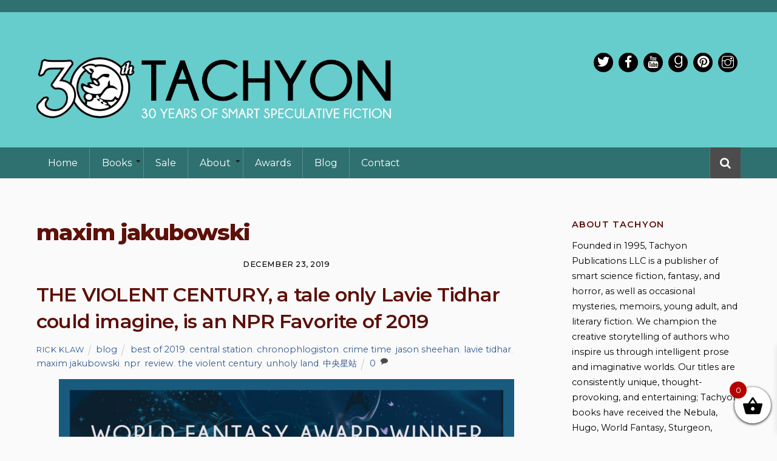

--- FILE ---
content_type: text/html; charset=UTF-8
request_url: https://tachyonpublications.com/tag/maxim-jakubowski/
body_size: 40530
content:
<!DOCTYPE html>
<html lang="en-US">

<head>
		<meta charset="UTF-8" />
	<!-- wp_head -->
	<meta name='robots' content='index, follow, max-image-preview:large, max-snippet:-1, max-video-preview:-1' />

	<!-- This site is optimized with the Yoast SEO plugin v26.8 - https://yoast.com/product/yoast-seo-wordpress/ -->
	<title>maxim jakubowski Archives - Tachyon Publications</title>
	<link rel="canonical" href="https://tachyonpublications.com/tag/maxim-jakubowski/" />
	<meta property="og:locale" content="en_US" />
	<meta property="og:type" content="article" />
	<meta property="og:title" content="maxim jakubowski Archives - Tachyon Publications" />
	<meta property="og:url" content="https://tachyonpublications.com/tag/maxim-jakubowski/" />
	<meta property="og:site_name" content="Tachyon Publications" />
	<meta name="twitter:card" content="summary_large_image" />
	<meta name="twitter:site" content="@tachyonpub" />
	<script type="application/ld+json" class="yoast-schema-graph">{"@context":"https://schema.org","@graph":[{"@type":"CollectionPage","@id":"https://tachyonpublications.com/tag/maxim-jakubowski/","url":"https://tachyonpublications.com/tag/maxim-jakubowski/","name":"maxim jakubowski Archives - Tachyon Publications","isPartOf":{"@id":"https://tachyonpublications.com/#website"},"breadcrumb":{"@id":"https://tachyonpublications.com/tag/maxim-jakubowski/#breadcrumb"},"inLanguage":"en-US"},{"@type":"BreadcrumbList","@id":"https://tachyonpublications.com/tag/maxim-jakubowski/#breadcrumb","itemListElement":[{"@type":"ListItem","position":1,"name":"Home","item":"https://tachyonpublications.com/"},{"@type":"ListItem","position":2,"name":"maxim jakubowski"}]},{"@type":"WebSite","@id":"https://tachyonpublications.com/#website","url":"https://tachyonpublications.com/","name":"Tachyon Publications","description":"BEAG:E BRITHDAY FLASH SALE - 20% OFF ALL EDITIONS OF THE ESSENTIAL PETER S. BEAGLE","potentialAction":[{"@type":"SearchAction","target":{"@type":"EntryPoint","urlTemplate":"https://tachyonpublications.com/?s={search_term_string}"},"query-input":{"@type":"PropertyValueSpecification","valueRequired":true,"valueName":"search_term_string"}}],"inLanguage":"en-US"}]}</script>
	<!-- / Yoast SEO plugin. -->


<link rel='dns-prefetch' href='//www.googletagmanager.com' />
<link rel='dns-prefetch' href='//fonts.googleapis.com' />
<link rel="alternate" type="application/rss+xml" title="Tachyon Publications &raquo; Feed" href="https://tachyonpublications.com/feed/" />
<link rel="alternate" type="application/rss+xml" title="Tachyon Publications &raquo; Comments Feed" href="https://tachyonpublications.com/comments/feed/" />
<link rel="alternate" type="application/rss+xml" title="Tachyon Publications &raquo; maxim jakubowski Tag Feed" href="https://tachyonpublications.com/tag/maxim-jakubowski/feed/" />
<style>
	.themify_builder .wow { visibility: hidden; }
	div:not(.caroufredsel_wrapper) > .themify_builder_slider > li:not(:first-child), .mfp-hide { display: none; }
a.themify_lightbox, .module-gallery a, .gallery-icon, .themify_lightboxed_images .post a[href$="jpg"], .themify_lightboxed_images .post a[href$="gif"], .themify_lightboxed_images .post a[href$="png"], .themify_lightboxed_images .post a[href$="JPG"], .themify_lightboxed_images .post a[href$="GIF"], .themify_lightboxed_images .post a[href$="PNG"], .themify_lightboxed_images .post a[href$="jpeg"], .themify_lightboxed_images .post a[href$="JPEG"] { cursor:not-allowed; }
	.themify_lightbox_loaded a.themify_lightbox, .themify_lightbox_loaded .module-gallery a, .themify_lightbox_loaded .gallery-icon { cursor:pointer; }
	</style><style id='wp-img-auto-sizes-contain-inline-css' type='text/css'>
img:is([sizes=auto i],[sizes^="auto," i]){contain-intrinsic-size:3000px 1500px}
/*# sourceURL=wp-img-auto-sizes-contain-inline-css */
</style>
<link rel='stylesheet' id='sbi_styles-css' href='https://tachyonpublications.com/wp-content/plugins/instagram-feed/css/sbi-styles.min.css?ver=6.10.0' type='text/css' media='all' />
<link rel='stylesheet' id='themify-common-css' href='https://tachyonpublications.com/wp-content/themes/themify-ultra/themify/css/themify.common.min.css?ver=4.9.2' type='text/css' media='all' />
<meta name="builder-styles-css" data-href="https://tachyonpublications.com/wp-content/themes/themify-ultra/themify/themify-builder/css/themify-builder-style.min.css?ver=4.9.2" content="builder-styles-css" id="builder-styles-css" />
<style id='wp-emoji-styles-inline-css' type='text/css'>

	img.wp-smiley, img.emoji {
		display: inline !important;
		border: none !important;
		box-shadow: none !important;
		height: 1em !important;
		width: 1em !important;
		margin: 0 0.07em !important;
		vertical-align: -0.1em !important;
		background: none !important;
		padding: 0 !important;
	}
/*# sourceURL=wp-emoji-styles-inline-css */
</style>
<link rel='stylesheet' id='wp-block-library-css' href='https://tachyonpublications.com/wp-includes/css/dist/block-library/style.min.css?ver=6.9' type='text/css' media='all' />
<style id='wp-block-gallery-inline-css' type='text/css'>
.blocks-gallery-grid:not(.has-nested-images),.wp-block-gallery:not(.has-nested-images){display:flex;flex-wrap:wrap;list-style-type:none;margin:0;padding:0}.blocks-gallery-grid:not(.has-nested-images) .blocks-gallery-image,.blocks-gallery-grid:not(.has-nested-images) .blocks-gallery-item,.wp-block-gallery:not(.has-nested-images) .blocks-gallery-image,.wp-block-gallery:not(.has-nested-images) .blocks-gallery-item{display:flex;flex-direction:column;flex-grow:1;justify-content:center;margin:0 1em 1em 0;position:relative;width:calc(50% - 1em)}.blocks-gallery-grid:not(.has-nested-images) .blocks-gallery-image:nth-of-type(2n),.blocks-gallery-grid:not(.has-nested-images) .blocks-gallery-item:nth-of-type(2n),.wp-block-gallery:not(.has-nested-images) .blocks-gallery-image:nth-of-type(2n),.wp-block-gallery:not(.has-nested-images) .blocks-gallery-item:nth-of-type(2n){margin-right:0}.blocks-gallery-grid:not(.has-nested-images) .blocks-gallery-image figure,.blocks-gallery-grid:not(.has-nested-images) .blocks-gallery-item figure,.wp-block-gallery:not(.has-nested-images) .blocks-gallery-image figure,.wp-block-gallery:not(.has-nested-images) .blocks-gallery-item figure{align-items:flex-end;display:flex;height:100%;justify-content:flex-start;margin:0}.blocks-gallery-grid:not(.has-nested-images) .blocks-gallery-image img,.blocks-gallery-grid:not(.has-nested-images) .blocks-gallery-item img,.wp-block-gallery:not(.has-nested-images) .blocks-gallery-image img,.wp-block-gallery:not(.has-nested-images) .blocks-gallery-item img{display:block;height:auto;max-width:100%;width:auto}.blocks-gallery-grid:not(.has-nested-images) .blocks-gallery-image figcaption,.blocks-gallery-grid:not(.has-nested-images) .blocks-gallery-item figcaption,.wp-block-gallery:not(.has-nested-images) .blocks-gallery-image figcaption,.wp-block-gallery:not(.has-nested-images) .blocks-gallery-item figcaption{background:linear-gradient(0deg,#000000b3,#0000004d 70%,#0000);bottom:0;box-sizing:border-box;color:#fff;font-size:.8em;margin:0;max-height:100%;overflow:auto;padding:3em .77em .7em;position:absolute;text-align:center;width:100%;z-index:2}.blocks-gallery-grid:not(.has-nested-images) .blocks-gallery-image figcaption img,.blocks-gallery-grid:not(.has-nested-images) .blocks-gallery-item figcaption img,.wp-block-gallery:not(.has-nested-images) .blocks-gallery-image figcaption img,.wp-block-gallery:not(.has-nested-images) .blocks-gallery-item figcaption img{display:inline}.blocks-gallery-grid:not(.has-nested-images) figcaption,.wp-block-gallery:not(.has-nested-images) figcaption{flex-grow:1}.blocks-gallery-grid:not(.has-nested-images).is-cropped .blocks-gallery-image a,.blocks-gallery-grid:not(.has-nested-images).is-cropped .blocks-gallery-image img,.blocks-gallery-grid:not(.has-nested-images).is-cropped .blocks-gallery-item a,.blocks-gallery-grid:not(.has-nested-images).is-cropped .blocks-gallery-item img,.wp-block-gallery:not(.has-nested-images).is-cropped .blocks-gallery-image a,.wp-block-gallery:not(.has-nested-images).is-cropped .blocks-gallery-image img,.wp-block-gallery:not(.has-nested-images).is-cropped .blocks-gallery-item a,.wp-block-gallery:not(.has-nested-images).is-cropped .blocks-gallery-item img{flex:1;height:100%;object-fit:cover;width:100%}.blocks-gallery-grid:not(.has-nested-images).columns-1 .blocks-gallery-image,.blocks-gallery-grid:not(.has-nested-images).columns-1 .blocks-gallery-item,.wp-block-gallery:not(.has-nested-images).columns-1 .blocks-gallery-image,.wp-block-gallery:not(.has-nested-images).columns-1 .blocks-gallery-item{margin-right:0;width:100%}@media (min-width:600px){.blocks-gallery-grid:not(.has-nested-images).columns-3 .blocks-gallery-image,.blocks-gallery-grid:not(.has-nested-images).columns-3 .blocks-gallery-item,.wp-block-gallery:not(.has-nested-images).columns-3 .blocks-gallery-image,.wp-block-gallery:not(.has-nested-images).columns-3 .blocks-gallery-item{margin-right:1em;width:calc(33.33333% - .66667em)}.blocks-gallery-grid:not(.has-nested-images).columns-4 .blocks-gallery-image,.blocks-gallery-grid:not(.has-nested-images).columns-4 .blocks-gallery-item,.wp-block-gallery:not(.has-nested-images).columns-4 .blocks-gallery-image,.wp-block-gallery:not(.has-nested-images).columns-4 .blocks-gallery-item{margin-right:1em;width:calc(25% - .75em)}.blocks-gallery-grid:not(.has-nested-images).columns-5 .blocks-gallery-image,.blocks-gallery-grid:not(.has-nested-images).columns-5 .blocks-gallery-item,.wp-block-gallery:not(.has-nested-images).columns-5 .blocks-gallery-image,.wp-block-gallery:not(.has-nested-images).columns-5 .blocks-gallery-item{margin-right:1em;width:calc(20% - .8em)}.blocks-gallery-grid:not(.has-nested-images).columns-6 .blocks-gallery-image,.blocks-gallery-grid:not(.has-nested-images).columns-6 .blocks-gallery-item,.wp-block-gallery:not(.has-nested-images).columns-6 .blocks-gallery-image,.wp-block-gallery:not(.has-nested-images).columns-6 .blocks-gallery-item{margin-right:1em;width:calc(16.66667% - .83333em)}.blocks-gallery-grid:not(.has-nested-images).columns-7 .blocks-gallery-image,.blocks-gallery-grid:not(.has-nested-images).columns-7 .blocks-gallery-item,.wp-block-gallery:not(.has-nested-images).columns-7 .blocks-gallery-image,.wp-block-gallery:not(.has-nested-images).columns-7 .blocks-gallery-item{margin-right:1em;width:calc(14.28571% - .85714em)}.blocks-gallery-grid:not(.has-nested-images).columns-8 .blocks-gallery-image,.blocks-gallery-grid:not(.has-nested-images).columns-8 .blocks-gallery-item,.wp-block-gallery:not(.has-nested-images).columns-8 .blocks-gallery-image,.wp-block-gallery:not(.has-nested-images).columns-8 .blocks-gallery-item{margin-right:1em;width:calc(12.5% - .875em)}.blocks-gallery-grid:not(.has-nested-images).columns-1 .blocks-gallery-image:nth-of-type(1n),.blocks-gallery-grid:not(.has-nested-images).columns-1 .blocks-gallery-item:nth-of-type(1n),.blocks-gallery-grid:not(.has-nested-images).columns-2 .blocks-gallery-image:nth-of-type(2n),.blocks-gallery-grid:not(.has-nested-images).columns-2 .blocks-gallery-item:nth-of-type(2n),.blocks-gallery-grid:not(.has-nested-images).columns-3 .blocks-gallery-image:nth-of-type(3n),.blocks-gallery-grid:not(.has-nested-images).columns-3 .blocks-gallery-item:nth-of-type(3n),.blocks-gallery-grid:not(.has-nested-images).columns-4 .blocks-gallery-image:nth-of-type(4n),.blocks-gallery-grid:not(.has-nested-images).columns-4 .blocks-gallery-item:nth-of-type(4n),.blocks-gallery-grid:not(.has-nested-images).columns-5 .blocks-gallery-image:nth-of-type(5n),.blocks-gallery-grid:not(.has-nested-images).columns-5 .blocks-gallery-item:nth-of-type(5n),.blocks-gallery-grid:not(.has-nested-images).columns-6 .blocks-gallery-image:nth-of-type(6n),.blocks-gallery-grid:not(.has-nested-images).columns-6 .blocks-gallery-item:nth-of-type(6n),.blocks-gallery-grid:not(.has-nested-images).columns-7 .blocks-gallery-image:nth-of-type(7n),.blocks-gallery-grid:not(.has-nested-images).columns-7 .blocks-gallery-item:nth-of-type(7n),.blocks-gallery-grid:not(.has-nested-images).columns-8 .blocks-gallery-image:nth-of-type(8n),.blocks-gallery-grid:not(.has-nested-images).columns-8 .blocks-gallery-item:nth-of-type(8n),.wp-block-gallery:not(.has-nested-images).columns-1 .blocks-gallery-image:nth-of-type(1n),.wp-block-gallery:not(.has-nested-images).columns-1 .blocks-gallery-item:nth-of-type(1n),.wp-block-gallery:not(.has-nested-images).columns-2 .blocks-gallery-image:nth-of-type(2n),.wp-block-gallery:not(.has-nested-images).columns-2 .blocks-gallery-item:nth-of-type(2n),.wp-block-gallery:not(.has-nested-images).columns-3 .blocks-gallery-image:nth-of-type(3n),.wp-block-gallery:not(.has-nested-images).columns-3 .blocks-gallery-item:nth-of-type(3n),.wp-block-gallery:not(.has-nested-images).columns-4 .blocks-gallery-image:nth-of-type(4n),.wp-block-gallery:not(.has-nested-images).columns-4 .blocks-gallery-item:nth-of-type(4n),.wp-block-gallery:not(.has-nested-images).columns-5 .blocks-gallery-image:nth-of-type(5n),.wp-block-gallery:not(.has-nested-images).columns-5 .blocks-gallery-item:nth-of-type(5n),.wp-block-gallery:not(.has-nested-images).columns-6 .blocks-gallery-image:nth-of-type(6n),.wp-block-gallery:not(.has-nested-images).columns-6 .blocks-gallery-item:nth-of-type(6n),.wp-block-gallery:not(.has-nested-images).columns-7 .blocks-gallery-image:nth-of-type(7n),.wp-block-gallery:not(.has-nested-images).columns-7 .blocks-gallery-item:nth-of-type(7n),.wp-block-gallery:not(.has-nested-images).columns-8 .blocks-gallery-image:nth-of-type(8n),.wp-block-gallery:not(.has-nested-images).columns-8 .blocks-gallery-item:nth-of-type(8n){margin-right:0}}.blocks-gallery-grid:not(.has-nested-images) .blocks-gallery-image:last-child,.blocks-gallery-grid:not(.has-nested-images) .blocks-gallery-item:last-child,.wp-block-gallery:not(.has-nested-images) .blocks-gallery-image:last-child,.wp-block-gallery:not(.has-nested-images) .blocks-gallery-item:last-child{margin-right:0}.blocks-gallery-grid:not(.has-nested-images).alignleft,.blocks-gallery-grid:not(.has-nested-images).alignright,.wp-block-gallery:not(.has-nested-images).alignleft,.wp-block-gallery:not(.has-nested-images).alignright{max-width:420px;width:100%}.blocks-gallery-grid:not(.has-nested-images).aligncenter .blocks-gallery-item figure,.wp-block-gallery:not(.has-nested-images).aligncenter .blocks-gallery-item figure{justify-content:center}.wp-block-gallery:not(.is-cropped) .blocks-gallery-item{align-self:flex-start}figure.wp-block-gallery.has-nested-images{align-items:normal}.wp-block-gallery.has-nested-images figure.wp-block-image:not(#individual-image){margin:0;width:calc(50% - var(--wp--style--unstable-gallery-gap, 16px)/2)}.wp-block-gallery.has-nested-images figure.wp-block-image{box-sizing:border-box;display:flex;flex-direction:column;flex-grow:1;justify-content:center;max-width:100%;position:relative}.wp-block-gallery.has-nested-images figure.wp-block-image>a,.wp-block-gallery.has-nested-images figure.wp-block-image>div{flex-direction:column;flex-grow:1;margin:0}.wp-block-gallery.has-nested-images figure.wp-block-image img{display:block;height:auto;max-width:100%!important;width:auto}.wp-block-gallery.has-nested-images figure.wp-block-image figcaption,.wp-block-gallery.has-nested-images figure.wp-block-image:has(figcaption):before{bottom:0;left:0;max-height:100%;position:absolute;right:0}.wp-block-gallery.has-nested-images figure.wp-block-image:has(figcaption):before{backdrop-filter:blur(3px);content:"";height:100%;-webkit-mask-image:linear-gradient(0deg,#000 20%,#0000);mask-image:linear-gradient(0deg,#000 20%,#0000);max-height:40%;pointer-events:none}.wp-block-gallery.has-nested-images figure.wp-block-image figcaption{box-sizing:border-box;color:#fff;font-size:13px;margin:0;overflow:auto;padding:1em;text-align:center;text-shadow:0 0 1.5px #000}.wp-block-gallery.has-nested-images figure.wp-block-image figcaption::-webkit-scrollbar{height:12px;width:12px}.wp-block-gallery.has-nested-images figure.wp-block-image figcaption::-webkit-scrollbar-track{background-color:initial}.wp-block-gallery.has-nested-images figure.wp-block-image figcaption::-webkit-scrollbar-thumb{background-clip:padding-box;background-color:initial;border:3px solid #0000;border-radius:8px}.wp-block-gallery.has-nested-images figure.wp-block-image figcaption:focus-within::-webkit-scrollbar-thumb,.wp-block-gallery.has-nested-images figure.wp-block-image figcaption:focus::-webkit-scrollbar-thumb,.wp-block-gallery.has-nested-images figure.wp-block-image figcaption:hover::-webkit-scrollbar-thumb{background-color:#fffc}.wp-block-gallery.has-nested-images figure.wp-block-image figcaption{scrollbar-color:#0000 #0000;scrollbar-gutter:stable both-edges;scrollbar-width:thin}.wp-block-gallery.has-nested-images figure.wp-block-image figcaption:focus,.wp-block-gallery.has-nested-images figure.wp-block-image figcaption:focus-within,.wp-block-gallery.has-nested-images figure.wp-block-image figcaption:hover{scrollbar-color:#fffc #0000}.wp-block-gallery.has-nested-images figure.wp-block-image figcaption{will-change:transform}@media (hover:none){.wp-block-gallery.has-nested-images figure.wp-block-image figcaption{scrollbar-color:#fffc #0000}}.wp-block-gallery.has-nested-images figure.wp-block-image figcaption{background:linear-gradient(0deg,#0006,#0000)}.wp-block-gallery.has-nested-images figure.wp-block-image figcaption img{display:inline}.wp-block-gallery.has-nested-images figure.wp-block-image figcaption a{color:inherit}.wp-block-gallery.has-nested-images figure.wp-block-image.has-custom-border img{box-sizing:border-box}.wp-block-gallery.has-nested-images figure.wp-block-image.has-custom-border>a,.wp-block-gallery.has-nested-images figure.wp-block-image.has-custom-border>div,.wp-block-gallery.has-nested-images figure.wp-block-image.is-style-rounded>a,.wp-block-gallery.has-nested-images figure.wp-block-image.is-style-rounded>div{flex:1 1 auto}.wp-block-gallery.has-nested-images figure.wp-block-image.has-custom-border figcaption,.wp-block-gallery.has-nested-images figure.wp-block-image.is-style-rounded figcaption{background:none;color:inherit;flex:initial;margin:0;padding:10px 10px 9px;position:relative;text-shadow:none}.wp-block-gallery.has-nested-images figure.wp-block-image.has-custom-border:before,.wp-block-gallery.has-nested-images figure.wp-block-image.is-style-rounded:before{content:none}.wp-block-gallery.has-nested-images figcaption{flex-basis:100%;flex-grow:1;text-align:center}.wp-block-gallery.has-nested-images:not(.is-cropped) figure.wp-block-image:not(#individual-image){margin-bottom:auto;margin-top:0}.wp-block-gallery.has-nested-images.is-cropped figure.wp-block-image:not(#individual-image){align-self:inherit}.wp-block-gallery.has-nested-images.is-cropped figure.wp-block-image:not(#individual-image)>a,.wp-block-gallery.has-nested-images.is-cropped figure.wp-block-image:not(#individual-image)>div:not(.components-drop-zone){display:flex}.wp-block-gallery.has-nested-images.is-cropped figure.wp-block-image:not(#individual-image) a,.wp-block-gallery.has-nested-images.is-cropped figure.wp-block-image:not(#individual-image) img{flex:1 0 0%;height:100%;object-fit:cover;width:100%}.wp-block-gallery.has-nested-images.columns-1 figure.wp-block-image:not(#individual-image){width:100%}@media (min-width:600px){.wp-block-gallery.has-nested-images.columns-3 figure.wp-block-image:not(#individual-image){width:calc(33.33333% - var(--wp--style--unstable-gallery-gap, 16px)*.66667)}.wp-block-gallery.has-nested-images.columns-4 figure.wp-block-image:not(#individual-image){width:calc(25% - var(--wp--style--unstable-gallery-gap, 16px)*.75)}.wp-block-gallery.has-nested-images.columns-5 figure.wp-block-image:not(#individual-image){width:calc(20% - var(--wp--style--unstable-gallery-gap, 16px)*.8)}.wp-block-gallery.has-nested-images.columns-6 figure.wp-block-image:not(#individual-image){width:calc(16.66667% - var(--wp--style--unstable-gallery-gap, 16px)*.83333)}.wp-block-gallery.has-nested-images.columns-7 figure.wp-block-image:not(#individual-image){width:calc(14.28571% - var(--wp--style--unstable-gallery-gap, 16px)*.85714)}.wp-block-gallery.has-nested-images.columns-8 figure.wp-block-image:not(#individual-image){width:calc(12.5% - var(--wp--style--unstable-gallery-gap, 16px)*.875)}.wp-block-gallery.has-nested-images.columns-default figure.wp-block-image:not(#individual-image){width:calc(33.33% - var(--wp--style--unstable-gallery-gap, 16px)*.66667)}.wp-block-gallery.has-nested-images.columns-default figure.wp-block-image:not(#individual-image):first-child:nth-last-child(2),.wp-block-gallery.has-nested-images.columns-default figure.wp-block-image:not(#individual-image):first-child:nth-last-child(2)~figure.wp-block-image:not(#individual-image){width:calc(50% - var(--wp--style--unstable-gallery-gap, 16px)*.5)}.wp-block-gallery.has-nested-images.columns-default figure.wp-block-image:not(#individual-image):first-child:last-child{width:100%}}.wp-block-gallery.has-nested-images.alignleft,.wp-block-gallery.has-nested-images.alignright{max-width:420px;width:100%}.wp-block-gallery.has-nested-images.aligncenter{justify-content:center}
/*# sourceURL=https://tachyonpublications.com/wp-includes/blocks/gallery/style.min.css */
</style>
<style id='wp-block-image-inline-css' type='text/css'>
.wp-block-image>a,.wp-block-image>figure>a{display:inline-block}.wp-block-image img{box-sizing:border-box;height:auto;max-width:100%;vertical-align:bottom}@media not (prefers-reduced-motion){.wp-block-image img.hide{visibility:hidden}.wp-block-image img.show{animation:show-content-image .4s}}.wp-block-image[style*=border-radius] img,.wp-block-image[style*=border-radius]>a{border-radius:inherit}.wp-block-image.has-custom-border img{box-sizing:border-box}.wp-block-image.aligncenter{text-align:center}.wp-block-image.alignfull>a,.wp-block-image.alignwide>a{width:100%}.wp-block-image.alignfull img,.wp-block-image.alignwide img{height:auto;width:100%}.wp-block-image .aligncenter,.wp-block-image .alignleft,.wp-block-image .alignright,.wp-block-image.aligncenter,.wp-block-image.alignleft,.wp-block-image.alignright{display:table}.wp-block-image .aligncenter>figcaption,.wp-block-image .alignleft>figcaption,.wp-block-image .alignright>figcaption,.wp-block-image.aligncenter>figcaption,.wp-block-image.alignleft>figcaption,.wp-block-image.alignright>figcaption{caption-side:bottom;display:table-caption}.wp-block-image .alignleft{float:left;margin:.5em 1em .5em 0}.wp-block-image .alignright{float:right;margin:.5em 0 .5em 1em}.wp-block-image .aligncenter{margin-left:auto;margin-right:auto}.wp-block-image :where(figcaption){margin-bottom:1em;margin-top:.5em}.wp-block-image.is-style-circle-mask img{border-radius:9999px}@supports ((-webkit-mask-image:none) or (mask-image:none)) or (-webkit-mask-image:none){.wp-block-image.is-style-circle-mask img{border-radius:0;-webkit-mask-image:url('data:image/svg+xml;utf8,<svg viewBox="0 0 100 100" xmlns="http://www.w3.org/2000/svg"><circle cx="50" cy="50" r="50"/></svg>');mask-image:url('data:image/svg+xml;utf8,<svg viewBox="0 0 100 100" xmlns="http://www.w3.org/2000/svg"><circle cx="50" cy="50" r="50"/></svg>');mask-mode:alpha;-webkit-mask-position:center;mask-position:center;-webkit-mask-repeat:no-repeat;mask-repeat:no-repeat;-webkit-mask-size:contain;mask-size:contain}}:root :where(.wp-block-image.is-style-rounded img,.wp-block-image .is-style-rounded img){border-radius:9999px}.wp-block-image figure{margin:0}.wp-lightbox-container{display:flex;flex-direction:column;position:relative}.wp-lightbox-container img{cursor:zoom-in}.wp-lightbox-container img:hover+button{opacity:1}.wp-lightbox-container button{align-items:center;backdrop-filter:blur(16px) saturate(180%);background-color:#5a5a5a40;border:none;border-radius:4px;cursor:zoom-in;display:flex;height:20px;justify-content:center;opacity:0;padding:0;position:absolute;right:16px;text-align:center;top:16px;width:20px;z-index:100}@media not (prefers-reduced-motion){.wp-lightbox-container button{transition:opacity .2s ease}}.wp-lightbox-container button:focus-visible{outline:3px auto #5a5a5a40;outline:3px auto -webkit-focus-ring-color;outline-offset:3px}.wp-lightbox-container button:hover{cursor:pointer;opacity:1}.wp-lightbox-container button:focus{opacity:1}.wp-lightbox-container button:focus,.wp-lightbox-container button:hover,.wp-lightbox-container button:not(:hover):not(:active):not(.has-background){background-color:#5a5a5a40;border:none}.wp-lightbox-overlay{box-sizing:border-box;cursor:zoom-out;height:100vh;left:0;overflow:hidden;position:fixed;top:0;visibility:hidden;width:100%;z-index:100000}.wp-lightbox-overlay .close-button{align-items:center;cursor:pointer;display:flex;justify-content:center;min-height:40px;min-width:40px;padding:0;position:absolute;right:calc(env(safe-area-inset-right) + 16px);top:calc(env(safe-area-inset-top) + 16px);z-index:5000000}.wp-lightbox-overlay .close-button:focus,.wp-lightbox-overlay .close-button:hover,.wp-lightbox-overlay .close-button:not(:hover):not(:active):not(.has-background){background:none;border:none}.wp-lightbox-overlay .lightbox-image-container{height:var(--wp--lightbox-container-height);left:50%;overflow:hidden;position:absolute;top:50%;transform:translate(-50%,-50%);transform-origin:top left;width:var(--wp--lightbox-container-width);z-index:9999999999}.wp-lightbox-overlay .wp-block-image{align-items:center;box-sizing:border-box;display:flex;height:100%;justify-content:center;margin:0;position:relative;transform-origin:0 0;width:100%;z-index:3000000}.wp-lightbox-overlay .wp-block-image img{height:var(--wp--lightbox-image-height);min-height:var(--wp--lightbox-image-height);min-width:var(--wp--lightbox-image-width);width:var(--wp--lightbox-image-width)}.wp-lightbox-overlay .wp-block-image figcaption{display:none}.wp-lightbox-overlay button{background:none;border:none}.wp-lightbox-overlay .scrim{background-color:#fff;height:100%;opacity:.9;position:absolute;width:100%;z-index:2000000}.wp-lightbox-overlay.active{visibility:visible}@media not (prefers-reduced-motion){.wp-lightbox-overlay.active{animation:turn-on-visibility .25s both}.wp-lightbox-overlay.active img{animation:turn-on-visibility .35s both}.wp-lightbox-overlay.show-closing-animation:not(.active){animation:turn-off-visibility .35s both}.wp-lightbox-overlay.show-closing-animation:not(.active) img{animation:turn-off-visibility .25s both}.wp-lightbox-overlay.zoom.active{animation:none;opacity:1;visibility:visible}.wp-lightbox-overlay.zoom.active .lightbox-image-container{animation:lightbox-zoom-in .4s}.wp-lightbox-overlay.zoom.active .lightbox-image-container img{animation:none}.wp-lightbox-overlay.zoom.active .scrim{animation:turn-on-visibility .4s forwards}.wp-lightbox-overlay.zoom.show-closing-animation:not(.active){animation:none}.wp-lightbox-overlay.zoom.show-closing-animation:not(.active) .lightbox-image-container{animation:lightbox-zoom-out .4s}.wp-lightbox-overlay.zoom.show-closing-animation:not(.active) .lightbox-image-container img{animation:none}.wp-lightbox-overlay.zoom.show-closing-animation:not(.active) .scrim{animation:turn-off-visibility .4s forwards}}@keyframes show-content-image{0%{visibility:hidden}99%{visibility:hidden}to{visibility:visible}}@keyframes turn-on-visibility{0%{opacity:0}to{opacity:1}}@keyframes turn-off-visibility{0%{opacity:1;visibility:visible}99%{opacity:0;visibility:visible}to{opacity:0;visibility:hidden}}@keyframes lightbox-zoom-in{0%{transform:translate(calc((-100vw + var(--wp--lightbox-scrollbar-width))/2 + var(--wp--lightbox-initial-left-position)),calc(-50vh + var(--wp--lightbox-initial-top-position))) scale(var(--wp--lightbox-scale))}to{transform:translate(-50%,-50%) scale(1)}}@keyframes lightbox-zoom-out{0%{transform:translate(-50%,-50%) scale(1);visibility:visible}99%{visibility:visible}to{transform:translate(calc((-100vw + var(--wp--lightbox-scrollbar-width))/2 + var(--wp--lightbox-initial-left-position)),calc(-50vh + var(--wp--lightbox-initial-top-position))) scale(var(--wp--lightbox-scale));visibility:hidden}}
/*# sourceURL=https://tachyonpublications.com/wp-includes/blocks/image/style.min.css */
</style>
<style id='wp-block-paragraph-inline-css' type='text/css'>
.is-small-text{font-size:.875em}.is-regular-text{font-size:1em}.is-large-text{font-size:2.25em}.is-larger-text{font-size:3em}.has-drop-cap:not(:focus):first-letter{float:left;font-size:8.4em;font-style:normal;font-weight:100;line-height:.68;margin:.05em .1em 0 0;text-transform:uppercase}body.rtl .has-drop-cap:not(:focus):first-letter{float:none;margin-left:.1em}p.has-drop-cap.has-background{overflow:hidden}:root :where(p.has-background){padding:1.25em 2.375em}:where(p.has-text-color:not(.has-link-color)) a{color:inherit}p.has-text-align-left[style*="writing-mode:vertical-lr"],p.has-text-align-right[style*="writing-mode:vertical-rl"]{rotate:180deg}
/*# sourceURL=https://tachyonpublications.com/wp-includes/blocks/paragraph/style.min.css */
</style>
<style id='wp-block-quote-inline-css' type='text/css'>
.wp-block-quote{box-sizing:border-box;overflow-wrap:break-word}.wp-block-quote.is-large:where(:not(.is-style-plain)),.wp-block-quote.is-style-large:where(:not(.is-style-plain)){margin-bottom:1em;padding:0 1em}.wp-block-quote.is-large:where(:not(.is-style-plain)) p,.wp-block-quote.is-style-large:where(:not(.is-style-plain)) p{font-size:1.5em;font-style:italic;line-height:1.6}.wp-block-quote.is-large:where(:not(.is-style-plain)) cite,.wp-block-quote.is-large:where(:not(.is-style-plain)) footer,.wp-block-quote.is-style-large:where(:not(.is-style-plain)) cite,.wp-block-quote.is-style-large:where(:not(.is-style-plain)) footer{font-size:1.125em;text-align:right}.wp-block-quote>cite{display:block}
/*# sourceURL=https://tachyonpublications.com/wp-includes/blocks/quote/style.min.css */
</style>
<link rel='stylesheet' id='wc-blocks-style-css' href='https://tachyonpublications.com/wp-content/plugins/woocommerce/assets/client/blocks/wc-blocks.css?ver=wc-10.4.3' type='text/css' media='all' />
<style id='global-styles-inline-css' type='text/css'>
:root{--wp--preset--aspect-ratio--square: 1;--wp--preset--aspect-ratio--4-3: 4/3;--wp--preset--aspect-ratio--3-4: 3/4;--wp--preset--aspect-ratio--3-2: 3/2;--wp--preset--aspect-ratio--2-3: 2/3;--wp--preset--aspect-ratio--16-9: 16/9;--wp--preset--aspect-ratio--9-16: 9/16;--wp--preset--color--black: #000000;--wp--preset--color--cyan-bluish-gray: #abb8c3;--wp--preset--color--white: #ffffff;--wp--preset--color--pale-pink: #f78da7;--wp--preset--color--vivid-red: #cf2e2e;--wp--preset--color--luminous-vivid-orange: #ff6900;--wp--preset--color--luminous-vivid-amber: #fcb900;--wp--preset--color--light-green-cyan: #7bdcb5;--wp--preset--color--vivid-green-cyan: #00d084;--wp--preset--color--pale-cyan-blue: #8ed1fc;--wp--preset--color--vivid-cyan-blue: #0693e3;--wp--preset--color--vivid-purple: #9b51e0;--wp--preset--gradient--vivid-cyan-blue-to-vivid-purple: linear-gradient(135deg,rgb(6,147,227) 0%,rgb(155,81,224) 100%);--wp--preset--gradient--light-green-cyan-to-vivid-green-cyan: linear-gradient(135deg,rgb(122,220,180) 0%,rgb(0,208,130) 100%);--wp--preset--gradient--luminous-vivid-amber-to-luminous-vivid-orange: linear-gradient(135deg,rgb(252,185,0) 0%,rgb(255,105,0) 100%);--wp--preset--gradient--luminous-vivid-orange-to-vivid-red: linear-gradient(135deg,rgb(255,105,0) 0%,rgb(207,46,46) 100%);--wp--preset--gradient--very-light-gray-to-cyan-bluish-gray: linear-gradient(135deg,rgb(238,238,238) 0%,rgb(169,184,195) 100%);--wp--preset--gradient--cool-to-warm-spectrum: linear-gradient(135deg,rgb(74,234,220) 0%,rgb(151,120,209) 20%,rgb(207,42,186) 40%,rgb(238,44,130) 60%,rgb(251,105,98) 80%,rgb(254,248,76) 100%);--wp--preset--gradient--blush-light-purple: linear-gradient(135deg,rgb(255,206,236) 0%,rgb(152,150,240) 100%);--wp--preset--gradient--blush-bordeaux: linear-gradient(135deg,rgb(254,205,165) 0%,rgb(254,45,45) 50%,rgb(107,0,62) 100%);--wp--preset--gradient--luminous-dusk: linear-gradient(135deg,rgb(255,203,112) 0%,rgb(199,81,192) 50%,rgb(65,88,208) 100%);--wp--preset--gradient--pale-ocean: linear-gradient(135deg,rgb(255,245,203) 0%,rgb(182,227,212) 50%,rgb(51,167,181) 100%);--wp--preset--gradient--electric-grass: linear-gradient(135deg,rgb(202,248,128) 0%,rgb(113,206,126) 100%);--wp--preset--gradient--midnight: linear-gradient(135deg,rgb(2,3,129) 0%,rgb(40,116,252) 100%);--wp--preset--font-size--small: 13px;--wp--preset--font-size--medium: 20px;--wp--preset--font-size--large: 36px;--wp--preset--font-size--x-large: 42px;--wp--preset--spacing--20: 0.44rem;--wp--preset--spacing--30: 0.67rem;--wp--preset--spacing--40: 1rem;--wp--preset--spacing--50: 1.5rem;--wp--preset--spacing--60: 2.25rem;--wp--preset--spacing--70: 3.38rem;--wp--preset--spacing--80: 5.06rem;--wp--preset--shadow--natural: 6px 6px 9px rgba(0, 0, 0, 0.2);--wp--preset--shadow--deep: 12px 12px 50px rgba(0, 0, 0, 0.4);--wp--preset--shadow--sharp: 6px 6px 0px rgba(0, 0, 0, 0.2);--wp--preset--shadow--outlined: 6px 6px 0px -3px rgb(255, 255, 255), 6px 6px rgb(0, 0, 0);--wp--preset--shadow--crisp: 6px 6px 0px rgb(0, 0, 0);}:where(.is-layout-flex){gap: 0.5em;}:where(.is-layout-grid){gap: 0.5em;}body .is-layout-flex{display: flex;}.is-layout-flex{flex-wrap: wrap;align-items: center;}.is-layout-flex > :is(*, div){margin: 0;}body .is-layout-grid{display: grid;}.is-layout-grid > :is(*, div){margin: 0;}:where(.wp-block-columns.is-layout-flex){gap: 2em;}:where(.wp-block-columns.is-layout-grid){gap: 2em;}:where(.wp-block-post-template.is-layout-flex){gap: 1.25em;}:where(.wp-block-post-template.is-layout-grid){gap: 1.25em;}.has-black-color{color: var(--wp--preset--color--black) !important;}.has-cyan-bluish-gray-color{color: var(--wp--preset--color--cyan-bluish-gray) !important;}.has-white-color{color: var(--wp--preset--color--white) !important;}.has-pale-pink-color{color: var(--wp--preset--color--pale-pink) !important;}.has-vivid-red-color{color: var(--wp--preset--color--vivid-red) !important;}.has-luminous-vivid-orange-color{color: var(--wp--preset--color--luminous-vivid-orange) !important;}.has-luminous-vivid-amber-color{color: var(--wp--preset--color--luminous-vivid-amber) !important;}.has-light-green-cyan-color{color: var(--wp--preset--color--light-green-cyan) !important;}.has-vivid-green-cyan-color{color: var(--wp--preset--color--vivid-green-cyan) !important;}.has-pale-cyan-blue-color{color: var(--wp--preset--color--pale-cyan-blue) !important;}.has-vivid-cyan-blue-color{color: var(--wp--preset--color--vivid-cyan-blue) !important;}.has-vivid-purple-color{color: var(--wp--preset--color--vivid-purple) !important;}.has-black-background-color{background-color: var(--wp--preset--color--black) !important;}.has-cyan-bluish-gray-background-color{background-color: var(--wp--preset--color--cyan-bluish-gray) !important;}.has-white-background-color{background-color: var(--wp--preset--color--white) !important;}.has-pale-pink-background-color{background-color: var(--wp--preset--color--pale-pink) !important;}.has-vivid-red-background-color{background-color: var(--wp--preset--color--vivid-red) !important;}.has-luminous-vivid-orange-background-color{background-color: var(--wp--preset--color--luminous-vivid-orange) !important;}.has-luminous-vivid-amber-background-color{background-color: var(--wp--preset--color--luminous-vivid-amber) !important;}.has-light-green-cyan-background-color{background-color: var(--wp--preset--color--light-green-cyan) !important;}.has-vivid-green-cyan-background-color{background-color: var(--wp--preset--color--vivid-green-cyan) !important;}.has-pale-cyan-blue-background-color{background-color: var(--wp--preset--color--pale-cyan-blue) !important;}.has-vivid-cyan-blue-background-color{background-color: var(--wp--preset--color--vivid-cyan-blue) !important;}.has-vivid-purple-background-color{background-color: var(--wp--preset--color--vivid-purple) !important;}.has-black-border-color{border-color: var(--wp--preset--color--black) !important;}.has-cyan-bluish-gray-border-color{border-color: var(--wp--preset--color--cyan-bluish-gray) !important;}.has-white-border-color{border-color: var(--wp--preset--color--white) !important;}.has-pale-pink-border-color{border-color: var(--wp--preset--color--pale-pink) !important;}.has-vivid-red-border-color{border-color: var(--wp--preset--color--vivid-red) !important;}.has-luminous-vivid-orange-border-color{border-color: var(--wp--preset--color--luminous-vivid-orange) !important;}.has-luminous-vivid-amber-border-color{border-color: var(--wp--preset--color--luminous-vivid-amber) !important;}.has-light-green-cyan-border-color{border-color: var(--wp--preset--color--light-green-cyan) !important;}.has-vivid-green-cyan-border-color{border-color: var(--wp--preset--color--vivid-green-cyan) !important;}.has-pale-cyan-blue-border-color{border-color: var(--wp--preset--color--pale-cyan-blue) !important;}.has-vivid-cyan-blue-border-color{border-color: var(--wp--preset--color--vivid-cyan-blue) !important;}.has-vivid-purple-border-color{border-color: var(--wp--preset--color--vivid-purple) !important;}.has-vivid-cyan-blue-to-vivid-purple-gradient-background{background: var(--wp--preset--gradient--vivid-cyan-blue-to-vivid-purple) !important;}.has-light-green-cyan-to-vivid-green-cyan-gradient-background{background: var(--wp--preset--gradient--light-green-cyan-to-vivid-green-cyan) !important;}.has-luminous-vivid-amber-to-luminous-vivid-orange-gradient-background{background: var(--wp--preset--gradient--luminous-vivid-amber-to-luminous-vivid-orange) !important;}.has-luminous-vivid-orange-to-vivid-red-gradient-background{background: var(--wp--preset--gradient--luminous-vivid-orange-to-vivid-red) !important;}.has-very-light-gray-to-cyan-bluish-gray-gradient-background{background: var(--wp--preset--gradient--very-light-gray-to-cyan-bluish-gray) !important;}.has-cool-to-warm-spectrum-gradient-background{background: var(--wp--preset--gradient--cool-to-warm-spectrum) !important;}.has-blush-light-purple-gradient-background{background: var(--wp--preset--gradient--blush-light-purple) !important;}.has-blush-bordeaux-gradient-background{background: var(--wp--preset--gradient--blush-bordeaux) !important;}.has-luminous-dusk-gradient-background{background: var(--wp--preset--gradient--luminous-dusk) !important;}.has-pale-ocean-gradient-background{background: var(--wp--preset--gradient--pale-ocean) !important;}.has-electric-grass-gradient-background{background: var(--wp--preset--gradient--electric-grass) !important;}.has-midnight-gradient-background{background: var(--wp--preset--gradient--midnight) !important;}.has-small-font-size{font-size: var(--wp--preset--font-size--small) !important;}.has-medium-font-size{font-size: var(--wp--preset--font-size--medium) !important;}.has-large-font-size{font-size: var(--wp--preset--font-size--large) !important;}.has-x-large-font-size{font-size: var(--wp--preset--font-size--x-large) !important;}
/*# sourceURL=global-styles-inline-css */
</style>
<style id='core-block-supports-inline-css' type='text/css'>
.wp-block-gallery.wp-block-gallery-1{--wp--style--unstable-gallery-gap:var( --wp--style--gallery-gap-default, var( --gallery-block--gutter-size, var( --wp--style--block-gap, 0.5em ) ) );gap:var( --wp--style--gallery-gap-default, var( --gallery-block--gutter-size, var( --wp--style--block-gap, 0.5em ) ) );}
/*# sourceURL=core-block-supports-inline-css */
</style>

<style id='classic-theme-styles-inline-css' type='text/css'>
/*! This file is auto-generated */
.wp-block-button__link{color:#fff;background-color:#32373c;border-radius:9999px;box-shadow:none;text-decoration:none;padding:calc(.667em + 2px) calc(1.333em + 2px);font-size:1.125em}.wp-block-file__button{background:#32373c;color:#fff;text-decoration:none}
/*# sourceURL=/wp-includes/css/classic-themes.min.css */
</style>
<link rel='stylesheet' id='widgetopts-styles-css' href='https://tachyonpublications.com/wp-content/plugins/widget-options/assets/css/widget-options.css?ver=4.1.3' type='text/css' media='all' />
<link rel='stylesheet' id='woocommerce-layout-css' href='https://tachyonpublications.com/wp-content/plugins/woocommerce/assets/css/woocommerce-layout.css?ver=10.4.3' type='text/css' media='all' />
<link rel='stylesheet' id='woocommerce-smallscreen-css' href='https://tachyonpublications.com/wp-content/plugins/woocommerce/assets/css/woocommerce-smallscreen.css?ver=10.4.3' type='text/css' media='only screen and (max-width: 768px)' />
<link rel='stylesheet' id='woocommerce-general-css' href='https://tachyonpublications.com/wp-content/plugins/woocommerce/assets/css/woocommerce.css?ver=10.4.3' type='text/css' media='all' />
<style id='woocommerce-inline-inline-css' type='text/css'>
.woocommerce form .form-row .required { visibility: visible; }
/*# sourceURL=woocommerce-inline-inline-css */
</style>
<link rel='stylesheet' id='ivory-search-styles-css' href='https://tachyonpublications.com/wp-content/plugins/add-search-to-menu/public/css/ivory-search.min.css?ver=5.5.13' type='text/css' media='all' />
<link rel='stylesheet' id='xoo-wsc-fonts-css' href='https://tachyonpublications.com/wp-content/plugins/side-cart-woocommerce/assets/css/xoo-wsc-fonts.css?ver=2.7.2' type='text/css' media='all' />
<link rel='stylesheet' id='xoo-wsc-style-css' href='https://tachyonpublications.com/wp-content/plugins/side-cart-woocommerce/assets/css/xoo-wsc-style.css?ver=2.7.2' type='text/css' media='all' />
<style id='xoo-wsc-style-inline-css' type='text/css'>




.xoo-wsc-ft-buttons-cont a.xoo-wsc-ft-btn, .xoo-wsc-container .xoo-wsc-btn {
	background-color: #000000;
	color: #ffffff;
	border: 2px solid #ffffff;
	padding: 10px 20px;
}

.xoo-wsc-ft-buttons-cont a.xoo-wsc-ft-btn:hover, .xoo-wsc-container .xoo-wsc-btn:hover {
	background-color: #ffffff;
	color: #000000;
	border: 2px solid #000000;
}

 

.xoo-wsc-footer{
	background-color: #ffffff;
	color: #000000;
	padding: 10px 20px;
	box-shadow: 0 -5px 10px #0000001a;
}

.xoo-wsc-footer, .xoo-wsc-footer a, .xoo-wsc-footer .amount{
	font-size: 18px;
}

.xoo-wsc-btn .amount{
	color: #ffffff}

.xoo-wsc-btn:hover .amount{
	color: #000000;
}

.xoo-wsc-ft-buttons-cont{
	grid-template-columns: auto;
}

.xoo-wsc-basket{
	bottom: 12px;
	right: 0px;
	background-color: #ffffff;
	color: #000000;
	box-shadow: 0 1px 4px 0;
	border-radius: 50%;
	display: flex;
	width: 60px;
	height: 60px;
}


.xoo-wsc-bki{
	font-size: 35px}

.xoo-wsc-items-count{
	top: -9px;
	left: -8px;
}

.xoo-wsc-items-count, .xoo-wsch-items-count{
	background-color: #b50000;
	color: #ffffff;
}

.xoo-wsc-container, .xoo-wsc-slider{
	max-width: 300px;
	right: -300px;
	top: 0;bottom: 0;
	bottom: 0;
	font-family: }


.xoo-wsc-cart-active .xoo-wsc-container, .xoo-wsc-slider-active .xoo-wsc-slider{
	right: 0;
}


.xoo-wsc-cart-active .xoo-wsc-basket{
	right: 300px;
}

.xoo-wsc-slider{
	right: -300px;
}

span.xoo-wsch-close {
    font-size: 16px;
}

	.xoo-wsch-top{
		justify-content: center;
	}
	span.xoo-wsch-close {
	    right: 10px;
	}

.xoo-wsch-text{
	font-size: 20px;
}

.xoo-wsc-header{
	color: #000000;
	background-color: #ffffff;
	border-bottom: 2px solid #eee;
	padding: 15px 15px;
}


.xoo-wsc-body{
	background-color: #ffffff;
}

.xoo-wsc-products:not(.xoo-wsc-pattern-card), .xoo-wsc-products:not(.xoo-wsc-pattern-card) span.amount, .xoo-wsc-products:not(.xoo-wsc-pattern-card) a{
	font-size: 14px;
	color: #000000;
}

.xoo-wsc-products:not(.xoo-wsc-pattern-card) .xoo-wsc-product{
	padding: 20px 15px;
	margin: 0;
	border-radius: 0px;
	box-shadow: 0 0;
	background-color: transparent;
}

.xoo-wsc-sum-col{
	justify-content: center;
}


/** Shortcode **/
.xoo-wsc-sc-count{
	background-color: #000000;
	color: #ffffff;
}

.xoo-wsc-sc-bki{
	font-size: 28px;
	color: #000000;
}
.xoo-wsc-sc-cont{
	color: #000000;
}


.xoo-wsc-product dl.variation {
	display: block;
}


.xoo-wsc-product-cont{
	padding: 10px 10px;
}

.xoo-wsc-products:not(.xoo-wsc-pattern-card) .xoo-wsc-img-col{
	width: 35%;
}

.xoo-wsc-pattern-card .xoo-wsc-img-col img{
	max-width: 100%;
	height: auto;
}

.xoo-wsc-products:not(.xoo-wsc-pattern-card) .xoo-wsc-sum-col{
	width: 65%;
}

.xoo-wsc-pattern-card .xoo-wsc-product-cont{
	width: 50% 
}

@media only screen and (max-width: 600px) {
	.xoo-wsc-pattern-card .xoo-wsc-product-cont  {
		width: 50%;
	}
}


.xoo-wsc-pattern-card .xoo-wsc-product{
	border: 0;
	box-shadow: 0px 10px 15px -12px #0000001a;
}


.xoo-wsc-sm-front{
	background-color: #eee;
}
.xoo-wsc-pattern-card, .xoo-wsc-sm-front{
	border-bottom-left-radius: 5px;
	border-bottom-right-radius: 5px;
}
.xoo-wsc-pattern-card, .xoo-wsc-img-col img, .xoo-wsc-img-col, .xoo-wsc-sm-back-cont{
	border-top-left-radius: 5px;
	border-top-right-radius: 5px;
}
.xoo-wsc-sm-back{
	background-color: #fff;
}
.xoo-wsc-pattern-card, .xoo-wsc-pattern-card a, .xoo-wsc-pattern-card .amount{
	font-size: 14px;
}

.xoo-wsc-sm-front, .xoo-wsc-sm-front a, .xoo-wsc-sm-front .amount{
	color: #000;
}

.xoo-wsc-sm-back, .xoo-wsc-sm-back a, .xoo-wsc-sm-back .amount{
	color: #000;
}


.magictime {
    animation-duration: 0.5s;
}



span.xoo-wsch-items-count{
	height: 20px;
	line-height: 20px;
	width: 20px;
}

span.xoo-wsch-icon{
	font-size: 30px
}

.xoo-wsc-smr-del{
	font-size: 14px
}
/*# sourceURL=xoo-wsc-style-inline-css */
</style>
<link rel='stylesheet' id='newsletter-css' href='https://tachyonpublications.com/wp-content/plugins/newsletter/style.css?ver=9.1.1' type='text/css' media='all' />
<link rel='stylesheet' id='theme-style-css' href='https://tachyonpublications.com/wp-content/themes/themify-ultra/style.min.css?ver=6.9' type='text/css' media='all' />
<link rel='stylesheet' id='themify-media-queries-css' href='https://tachyonpublications.com/wp-content/themes/themify-ultra/media-queries.min.css?ver=6.9' type='text/css' media='all' />
<link rel='stylesheet' id='themify-woocommerce-css' href='https://tachyonpublications.com/wp-content/themes/themify-ultra/styles/woocommerce.min.css?ver=6.9' type='text/css' media='all' />
<link rel='stylesheet' id='ultra-header-css' href='https://tachyonpublications.com/wp-content/themes/themify-ultra/styles/header-classic.min.css?ver=6.9' type='text/css' media='all' />
<link rel='stylesheet' id='theme-style-child-css' href='https://tachyonpublications.com/wp-content/themes/tachyon-publications-2019/style.css?ver=6.9' type='text/css' media='all' />
<link rel='stylesheet' id='themify-shortcodes-css' href='https://tachyonpublications.com/wp-content/plugins/themify-shortcodes/assets/styles.css?ver=6.9' type='text/css' media='all' />
<link rel='stylesheet' id='themify-customize-css' href='https://tachyonpublications.com/wp-content/uploads/themify-customizer.css?ver=25.04.18.11.29.50' type='text/css' media='all' />
<link rel='stylesheet' id='themify-google-fonts-css' href='https://fonts.googleapis.com/css?family=Open+Sans:400italic,600italic,700italic,400,300,600,700%7CMontserrat%7CMontserrat:normal,800%7CMontserrat:normal,600%7CMontserrat:normal,600%7CMontserrat:normal,100%7CMontserrat:normal,600%7CMontserrat:normal,600%7CRaleway%7CMontserrat:normal,500%7CMontserrat%7CMontserrat:normal,800%7CMontserrat:normal,600%7CMontserrat:normal,600%7CMontserrat:normal,100%7CMontserrat:normal,600%7CMontserrat:normal,600%7CRaleway%7CMontserrat:normal,500%7CMontserrat%7CMontserrat:normal,800%7CMontserrat:normal,600%7CMontserrat:normal,600%7CMontserrat:normal,600%7CMontserrat:normal,600%7CMontserrat:normal,600%7CRaleway:normal,bold%7CMontserrat:normal,500%7CMontserrat%7CMontserrat:normal,800%7CMontserrat:normal,600%7CMontserrat:normal,600%7CMontserrat:normal,600%7CMontserrat:normal,600%7CMontserrat:normal,600%7CRaleway:normal,bold%7CMontserrat:normal,500&#038;subset=latin' type='text/css' media='all' />
<script type="text/javascript" id="woocommerce-google-analytics-integration-gtag-js-after">
/* <![CDATA[ */
/* Google Analytics for WooCommerce (gtag.js) */
					window.dataLayer = window.dataLayer || [];
					function gtag(){dataLayer.push(arguments);}
					// Set up default consent state.
					for ( const mode of [{"analytics_storage":"denied","ad_storage":"denied","ad_user_data":"denied","ad_personalization":"denied","region":["AT","BE","BG","HR","CY","CZ","DK","EE","FI","FR","DE","GR","HU","IS","IE","IT","LV","LI","LT","LU","MT","NL","NO","PL","PT","RO","SK","SI","ES","SE","GB","CH"]}] || [] ) {
						gtag( "consent", "default", { "wait_for_update": 500, ...mode } );
					}
					gtag("js", new Date());
					gtag("set", "developer_id.dOGY3NW", true);
					gtag("config", "G-3HH695HBYT", {"track_404":true,"allow_google_signals":true,"logged_in":false,"linker":{"domains":[],"allow_incoming":false},"custom_map":{"dimension1":"logged_in"}});
//# sourceURL=woocommerce-google-analytics-integration-gtag-js-after
/* ]]> */
</script>
<script type="text/javascript" src="https://tachyonpublications.com/wp-includes/js/jquery/jquery.min.js?ver=3.7.1" id="jquery-core-js"></script>
<script type="text/javascript" src="https://tachyonpublications.com/wp-includes/js/jquery/jquery-migrate.min.js?ver=3.4.1" id="jquery-migrate-js"></script>
<script type="text/javascript" src="https://tachyonpublications.com/wp-content/plugins/woocommerce/assets/js/jquery-blockui/jquery.blockUI.min.js?ver=2.7.0-wc.10.4.3" id="wc-jquery-blockui-js" defer="defer" data-wp-strategy="defer"></script>
<script type="text/javascript" id="wc-add-to-cart-js-extra">
/* <![CDATA[ */
var wc_add_to_cart_params = {"ajax_url":"/wp-admin/admin-ajax.php","wc_ajax_url":"/?wc-ajax=%%endpoint%%","i18n_view_cart":"View cart","cart_url":"https://tachyonpublications.com/cart/","is_cart":"","cart_redirect_after_add":"yes","option_ajax_add_to_cart":"yes"};
//# sourceURL=wc-add-to-cart-js-extra
/* ]]> */
</script>
<script type="text/javascript" src="https://tachyonpublications.com/wp-content/plugins/woocommerce/assets/js/frontend/add-to-cart.min.js?ver=10.4.3" id="wc-add-to-cart-js" defer="defer" data-wp-strategy="defer"></script>
<script type="text/javascript" src="https://tachyonpublications.com/wp-content/plugins/woocommerce/assets/js/js-cookie/js.cookie.min.js?ver=2.1.4-wc.10.4.3" id="wc-js-cookie-js" defer="defer" data-wp-strategy="defer"></script>
<script type="text/javascript" id="woocommerce-js-extra">
/* <![CDATA[ */
var woocommerce_params = {"ajax_url":"/wp-admin/admin-ajax.php","wc_ajax_url":"/?wc-ajax=%%endpoint%%","i18n_password_show":"Show password","i18n_password_hide":"Hide password","option_ajax_add_to_cart":"yes"};
//# sourceURL=woocommerce-js-extra
/* ]]> */
</script>
<script type="text/javascript" src="https://tachyonpublications.com/wp-content/plugins/woocommerce/assets/js/frontend/woocommerce.min.js?ver=10.4.3" id="woocommerce-js" defer="defer" data-wp-strategy="defer"></script>
<script type="text/javascript" src="https://tachyonpublications.com/wp-content/themes/tachyon-publications-2019/js/dropdown.js?ver=1571668814" id="dropdown-js"></script>
<link rel="https://api.w.org/" href="https://tachyonpublications.com/wp-json/" /><link rel="alternate" title="JSON" type="application/json" href="https://tachyonpublications.com/wp-json/wp/v2/tags/3035" /><link rel="EditURI" type="application/rsd+xml" title="RSD" href="https://tachyonpublications.com/xmlrpc.php?rsd" />





		<link rel="preconnect" href="https://fonts.googleapis.com" crossorigin/>
	
	<script type="text/javascript">
	    var tf_mobile_menu_trigger_point = 900;
	</script>
	
<meta name="viewport" content="width=device-width, initial-scale=1">

	<style>
	@-webkit-keyframes themifyAnimatedBG {
		0% { background-color: #33baab; }
100% { background-color: #e33b9e; }
50% { background-color: #4961d7; }
33.3% { background-color: #2ea85c; }
25% { background-color: #2bb8ed; }
20% { background-color: #dd5135; }

	}
	@keyframes themifyAnimatedBG {
		0% { background-color: #33baab; }
100% { background-color: #e33b9e; }
50% { background-color: #4961d7; }
33.3% { background-color: #2ea85c; }
25% { background-color: #2bb8ed; }
20% { background-color: #dd5135; }

	}
	.themify_builder_row.animated-bg {
		-webkit-animation: themifyAnimatedBG 30000ms infinite alternate;
		animation: themifyAnimatedBG 30000ms infinite alternate;
	}
	</style>
		<noscript><style>.woocommerce-product-gallery{ opacity: 1 !important; }</style></noscript>
	<link rel="icon" href="https://tachyonpublications.com/wp-content/uploads/2019/07/cropped-Tachyon-Logo-3x3-1-32x32.jpg" sizes="32x32" />
<link rel="icon" href="https://tachyonpublications.com/wp-content/uploads/2019/07/cropped-Tachyon-Logo-3x3-1-192x192.jpg" sizes="192x192" />
<link rel="apple-touch-icon" href="https://tachyonpublications.com/wp-content/uploads/2019/07/cropped-Tachyon-Logo-3x3-1-180x180.jpg" />
<meta name="msapplication-TileImage" content="https://tachyonpublications.com/wp-content/uploads/2019/07/cropped-Tachyon-Logo-3x3-1-270x270.jpg" />
		<style type="text/css" id="wp-custom-css">
			.tb_11gb411 .sub-head {
	display: none;
}

.tb_11gb411 .fancy-heading {
	margin-bottom: 0 !important;
}		</style>
		<!-- Global site tag (gtag.js) - Google Analytics -->
<script async src="https://www.googletagmanager.com/gtag/js?id=UA-47960544-1"></script>
<script>
  window.dataLayer = window.dataLayer || [];
  function gtag(){dataLayer.push(arguments);}
  gtag('js', new Date());

  gtag('config', 'UA-47960544-1');
</script>


</head>

<body class="archive tag tag-maxim-jakubowski tag-3035 wp-theme-themify-ultra wp-child-theme-tachyon-publications-2019 theme-themify-ultra woocommerce-no-js themify-ultra themify-fw-4-9-2 themify-ultra-2-8-3 skin-default webkit not-ie sidebar1 no-home no-touch builder-parallax-scrolling-active ready-view header-classic no-fixed-header footer-horizontal-right  rss-off tile_enable filter-hover-none filter-featured-only masonry-enabled">

<script type="text/javascript">
	function themifyMobileMenuTrigger(e) {
		var w = document.body.clientWidth;
		if( w > 0 && w <= tf_mobile_menu_trigger_point ) {
			document.body.classList.add( 'mobile_menu_active' );
		} else {
			document.body.classList.remove( 'mobile_menu_active' );
		}
		
	}
	themifyMobileMenuTrigger();
	var _init =function () {
	    jQuery( window ).on('tfsmartresize.tf_mobile_menu', themifyMobileMenuTrigger );
	    document.removeEventListener( 'DOMContentLoaded', _init, {once:true,passive:true} );
	    _init=null;
	};
	document.addEventListener( 'DOMContentLoaded', _init, {once:true,passive:true} );
</script>
			<div id="search-lightbox-wrap">
	<div class="search-lightbox">
		<div id="searchform-wrap">
			<form method="get" id="searchform" action="https://tachyonpublications.com/">

				<i class="icon-search"></i>

				<input type="text" name="s" id="s" title="Search" placeholder="Search" value="" />
				<input type="hidden" name="post_types" value="product" />
			</form>
		</div>
		<!-- /searchform wrap -->
		<div class="search-results-wrap"></div>
	</div>
	<i id="close-search-box"></i>
</div>
<!-- /search-lightbox -->
		<!-- /search-box -->
<div id="pagewrap" class="hfeed site">

			<div id="headerwrap"   >
                        			                                                    <div class="header-icons">
                                <a id="menu-icon" href="#mobile-menu"><span class="menu-icon-inner"></span></a>
                            </div>
                        
			<header id="header" class="pagewidth clearfix" itemscope="itemscope" itemtype="https://schema.org/WPHeader">

	            
	            <div class="header-bar">
		            <a href="https://tachyonpublications.com">
		            						<div id="site-logo"><a href="https://tachyonpublications.com" title="Tachyon Publications"><img src="https://tachyonpublications.com/wp-content/uploads/2025/01/tachyon-30-logo.png" alt="Tachyon Publications" title="Tachyon Publications" /></a></div>										</a>
					<h1 class="site_title"><a href="https://tachyonpublications.com">Tachyon Publications</a></h1>
											<div id="site-description" class="site-description"><a class="site-taglink" href="https://tachyonpublications.com/product/essential-peter-s-beagle-the-birthday-flash-sale/" ><span>BEAG:E BRITHDAY FLASH SALE - 20% OFF ALL EDITIONS OF THE ESSENTIAL PETER S. BEAGLE</span></a></div>									</div>
				<!-- /.header-bar -->

									<div id="mobile-menu" class="sidemenu sidemenu-off">

						
						<div class="navbar-wrapper clearfix">

															<div class="social-widget">
																												
																	</div>
								<!-- /.social-widget -->
							
															<a class="search-button" href="#"></a>								<!-- /searchform-wrap -->
							
							<nav id="main-nav-wrap" itemscope="itemscope" itemtype="https://schema.org/SiteNavigationElement">
																	<ul id="main-nav" class="main-nav menu-name-main-menu"><li id='menu-item-5962' class="menu-item menu-item-type-post_type menu-item-object-page menu-item-home" ><a  href="https://tachyonpublications.com/">Home</a> </li>
<li id='menu-item-5971' class="menu-item menu-item-type-post_type menu-item-object-page menu-item-has-children has-sub-menu has-sub-menu" ><a  href="https://tachyonpublications.com/books/">Books</a> 
<ul class="sub-menu">
<li id='menu-item-5972' class="menu-item menu-item-type-post_type menu-item-object-page" ><a  href="https://tachyonpublications.com/books/">All Books</a> </li>
<li id='menu-item-5975' class="menu-item menu-item-type-taxonomy menu-item-object-product_cat" data-termid="59" data-tax="product_cat"><a  href="https://tachyonpublications.com/product-category/e-books/">E-books</a> </li>
<li id='menu-item-5977' class="menu-item menu-item-type-taxonomy menu-item-object-product_cat" data-termid="29" data-tax="product_cat"><a  href="https://tachyonpublications.com/product-category/new/">New</a> </li>
<li id='menu-item-5976' class="menu-item menu-item-type-taxonomy menu-item-object-product_cat" data-termid="30" data-tax="product_cat"><a  href="https://tachyonpublications.com/product-category/forthcoming/">Forthcoming</a> </li>
<li id='menu-item-5978' class="menu-item menu-item-type-taxonomy menu-item-object-product_cat" data-termid="152" data-tax="product_cat"><a  href="https://tachyonpublications.com/product-category/originalfiction/">Originals</a> </li>
<li id='menu-item-5973' class="menu-item menu-item-type-taxonomy menu-item-object-product_cat" data-termid="51" data-tax="product_cat"><a  href="https://tachyonpublications.com/product-category/anthologies/">Anthologies / Collections</a> </li>
<li id='menu-item-5974' class="menu-item menu-item-type-taxonomy menu-item-object-product_cat" data-termid="954" data-tax="product_cat"><a  href="https://tachyonpublications.com/product-category/bestsellers/">Bestsellers</a> </li>
</ul>
</li>
<li id='menu-item-5979' class="menu-item menu-item-type-taxonomy menu-item-object-product_cat" data-termid="955" data-tax="product_cat"><a  href="https://tachyonpublications.com/product-category/sale/">Sale</a> </li>
<li id='menu-item-5963' class="menu-item menu-item-type-post_type menu-item-object-page menu-item-has-children has-sub-menu has-sub-menu" ><a  href="https://tachyonpublications.com/about/">About</a> 
<ul class="sub-menu">
<li id='menu-item-5965' class="menu-item menu-item-type-post_type menu-item-object-page" ><a  href="https://tachyonpublications.com/about/faq/">FAQ</a> </li>
<li id='menu-item-5966' class="menu-item menu-item-type-post_type menu-item-object-page" ><a  href="https://tachyonpublications.com/about/staff/">Staff</a> </li>
<li id='menu-item-5967' class="menu-item menu-item-type-post_type menu-item-object-page" ><a  href="https://tachyonpublications.com/about/submissions/">Submissions</a> </li>
<li id='menu-item-5969' class="menu-item menu-item-type-post_type menu-item-object-page" ><a  href="https://tachyonpublications.com/links/">Links</a> </li>
</ul>
</li>
<li id='menu-item-5964' class="menu-item menu-item-type-post_type menu-item-object-page" ><a  href="https://tachyonpublications.com/about/awards/">Awards</a> </li>
<li id='menu-item-8895' class="menu-item menu-item-type-post_type menu-item-object-page current_page_parent" ><a  href="https://tachyonpublications.com/?page_id=1576">Blog</a> </li>
<li id='menu-item-5968' class="menu-item menu-item-type-post_type menu-item-object-page" ><a  href="https://tachyonpublications.com/contact/">Contact</a> </li>
</ul>									<!-- /#main-nav -->
									
																		
															</nav>
							<!-- /#main-nav-wrap -->
							
						</div>

													
		<div class="header-widget clearfix">
			<div class="header-widget-inner">
									<div class=" first">
						<div id="themify-social-links-2" class="widget themify-social-links"><ul class="social-links horizontal">
							<li class="social-link-item twitter font-icon icon-medium">
								<a href="https://twitter.com/TachyonPub" aria-label="twitter" target="_blank" rel="noopener"><i class="fa fa-twitter" style="background-color: rgba(0, 0, 0, 1);"></i>  </a>
							</li>
							<!-- /themify-link-item -->
							<li class="social-link-item facebook font-icon icon-medium">
								<a href="https://www.facebook.com/pages/Tachyon-Publications/188071218595" aria-label="facebook" target="_blank" rel="noopener"><i class="fa fa-facebook" style="background-color: rgba(0, 0, 0, 1);"></i>  </a>
							</li>
							<!-- /themify-link-item -->
							<li class="social-link-item youtube font-icon icon-medium">
								<a href="https://www.youtube.com/channel/UCl0TgJS9jAB6YmMawbbLzkQ" aria-label="youtube" target="_blank" rel="noopener"><i class="ti-youtube" style="background-color: rgba(0, 0, 0, 1);"></i>  </a>
							</li>
							<!-- /themify-link-item -->
							<li class="social-link-item goodreads font-icon icon-medium">
								<a href="http://www.goodreads.com/user/show/18491380-tachyon-publications" aria-label="goodreads" target="_blank" rel="noopener"><i class="fab fa-goodreads-g" style="background-color: rgba(0, 0, 0, 1);"></i>  </a>
							</li>
							<!-- /themify-link-item -->
							<li class="social-link-item pinterest font-icon icon-medium">
								<a href="https://www.pinterest.com/tachyonpublicat/" aria-label="pinterest" target="_blank" rel="noopener"><i class="fa fa-pinterest" style="background-color: rgba(0, 0, 0, 1);"></i>  </a>
							</li>
							<!-- /themify-link-item -->
							<li class="social-link-item instagram font-icon icon-medium">
								<a href="https://www.instagram.com/tachyonpub/" aria-label="instagram" target="_blank" rel="noopener"><i class="ti-instagram" style="background-color: rgba(0, 0, 0, 1);"></i>  </a>
							</li>
							<!-- /themify-link-item --></ul></div>					</div>
							</div>
			<!-- /.header-widget-inner -->
		</div>
		<!-- /.header-widget -->

								<!-- /header-widgets -->
						
						<a id="menu-icon-close" href="#"></a>

						
					</div><!-- #mobile-menu -->
                     					<!-- /#mobile-menu -->
				
				
									<div id="slide-cart" class="sidemenu sidemenu-off">
						<a id="cart-icon-close"></a>
						<div id="shopdock-ultra">

	
			Your cart is empty. Go to <a href="https://tachyonpublications.com/books/">Shop</a>.	
	
</div>
<!-- /#shopdock -->

					</div>
				
				
			</header>
			<!-- /#header -->

	        			
		</div>
		<!-- /#headerwrap -->
	
	<div id="body" class="clearfix">
				
		
<!-- layout -->
<div id="layout" class="pagewidth clearfix">

	<!-- content -->
    	<div id="content" class="clearfix">
    			
		 <h1 class="page-title">maxim jakubowski </h1>		
				
			
			<!-- loops-wrapper -->
			<div id="loops-wrapper" class="loops-wrapper sidebar1 list-post default pagination">

				
					

<article id="post-9315" class="post clearfix post-9315 type-post status-publish format-standard hentry category-blog tag-best-of-2019 tag-central-station tag-chronophlogiston tag-crime-time tag-jason-sheehan tag-lavie-tidhar tag-maxim-jakubowski tag-npr tag-review tag-the-violent-century tag-unholy-land tag-6922 has-post-title has-post-date has-post-category has-post-tag has-post-comment has-post-author   cat-32">
	
            <a href="https://tachyonpublications.com/the-violent-century-a-tale-only-lavie-tidhar-could-imagine-is-an-npr-favorite-of-2019-2/" aria-label="THE VIOLENT CENTURY, a tale only Lavie Tidhar could imagine, is an NPR Favorite of 2019" data-post-permalink="yes" style="display: none;"></a>
    
	
	
	
		
	
	
	<div class="post-content">
		<div class="post-content-inner">

								<div class="post-date-wrap post-date-inline">
		<time class="post-date entry-date updated" datetime="2019-12-23">
					<span class="year">December 23, 2019</span>
				</time>
	</div><!-- .post-date-wrap -->
				
							 <h2 class="post-title entry-title"><a href="https://tachyonpublications.com/the-violent-century-a-tale-only-lavie-tidhar-could-imagine-is-an-npr-favorite-of-2019-2/">THE VIOLENT CENTURY, a tale only Lavie Tidhar could imagine, is an NPR Favorite of 2019</a> </h2>			
							<p class="post-meta entry-meta">
											<span class="post-author"><span class="author vcard"><a class="url fn n" href="https://tachyonpublications.com/author/rick-klaw-2/" rel="author">Rick Klaw</a></span></span>
					
											 <span class="post-category"><a href="https://tachyonpublications.com/category/blog/" rel="tag" class="term-blog">blog</a></span>					
											 <span class="post-tag"><a href="https://tachyonpublications.com/tag/best-of-2019/" rel="tag">best of 2019</a><span class="separator">, </span><a href="https://tachyonpublications.com/tag/central-station/" rel="tag">central station</a><span class="separator">, </span><a href="https://tachyonpublications.com/tag/chronophlogiston/" rel="tag">chronophlogiston</a><span class="separator">, </span><a href="https://tachyonpublications.com/tag/crime-time/" rel="tag">crime time</a><span class="separator">, </span><a href="https://tachyonpublications.com/tag/jason-sheehan/" rel="tag">jason sheehan</a><span class="separator">, </span><a href="https://tachyonpublications.com/tag/lavie-tidhar/" rel="tag">lavie tidhar</a><span class="separator">, </span><a href="https://tachyonpublications.com/tag/maxim-jakubowski/" rel="tag">maxim jakubowski</a><span class="separator">, </span><a href="https://tachyonpublications.com/tag/npr/" rel="tag">npr</a><span class="separator">, </span><a href="https://tachyonpublications.com/tag/review/" rel="tag">review</a><span class="separator">, </span><a href="https://tachyonpublications.com/tag/the-violent-century/" rel="tag">the violent century</a><span class="separator">, </span><a href="https://tachyonpublications.com/tag/unholy-land/" rel="tag">unholy land</a><span class="separator">, </span><a href="https://tachyonpublications.com/tag/%e4%b8%ad%e5%a4%ae%e6%98%9f%e7%ab%99/" rel="tag">中央星站</a></span>					
											<span class="post-comment"><a href="https://tachyonpublications.com/the-violent-century-a-tale-only-lavie-tidhar-could-imagine-is-an-npr-favorite-of-2019-2/#respond">0</a></span>
									</p>
				<!-- /post-meta -->
			
			
			<div class="entry-content">

				
					
<div class="wp-block-image"><figure class="aligncenter size-large"><a href="https://tachyonpublications.com/product/the-violent-century/" target="_blank" rel="noreferrer noopener"><img fetchpriority="high" decoding="async" width="750" height="1160" src="https://tachyonpublications.com/wp-content/uploads/2018/09/VIOLENT-NW-750x1160.jpg" alt="The Violent Century; cover by Sarah Anne Langton" class="wp-image-9147" srcset="https://tachyonpublications.com/wp-content/uploads/2018/09/VIOLENT-NW-750x1160.jpg 750w, https://tachyonpublications.com/wp-content/uploads/2018/09/VIOLENT-NW-300x464.jpg 300w, https://tachyonpublications.com/wp-content/uploads/2018/09/VIOLENT-NW-800x1237.jpg 800w, https://tachyonpublications.com/wp-content/uploads/2018/09/VIOLENT-NW-500x773.jpg 500w, https://tachyonpublications.com/wp-content/uploads/2018/09/VIOLENT-NW-388x600.jpg 388w, https://tachyonpublications.com/wp-content/uploads/2018/09/VIOLENT-NW-768x1187.jpg 768w, https://tachyonpublications.com/wp-content/uploads/2018/09/VIOLENT-NW-994x1536.jpg 994w, https://tachyonpublications.com/wp-content/uploads/2018/09/VIOLENT-NW-191x296.jpg 191w, https://tachyonpublications.com/wp-content/uploads/2018/09/VIOLENT-NW-750x1160-50x77.jpg 50w, https://tachyonpublications.com/wp-content/uploads/2018/09/VIOLENT-NW-750x1160-200x309.jpg 200w, https://tachyonpublications.com/wp-content/uploads/2018/09/VIOLENT-NW.jpg 1000w" sizes="(max-width: 750px) 100vw, 750px" /></a><figcaption>Cover by <a href="http://www.secretarcticbase.com/" target="_blank" rel="noreferrer noopener" aria-label="Sarah Anne Langton (opens in a new tab)">Sarah Anne Langton</a></figcaption></figure></div>



<p><strong>Jason Sheehan names Lavie Tidhar’s <a rel="noreferrer noopener" href="https://t.umblr.com/redirect?z=https%3A%2F%2Ftachyonpublications.com%2Fproduct%2Fthe-violent-century%2F&amp;t=YmZiZTJlZDdmNWQzMzU4NTk5NWQwZmM4NDg3NDRiMTZiNzVjYTdlMCxiRU92eW9GbA%3D%3D&amp;b=t%3AphfanWy8secggzPoSlTt3A&amp;p=http%3A%2F%2Ftachyonpub.tumblr.com%2Fpost%2F181902131223%2Ftachyon-titles-featured-in-105-books-sci-fi&amp;m=1" target="_blank">THE VIOLENT CENTURY</a> as one of <a rel="noreferrer noopener" aria-label="NPR's favorite books of 2019 (opens in a new tab)" href="https://apps.npr.org/best-books/#year=2019&amp;book=350" target="_blank">NPR&#8217;s favorite books of 2019</a>.</strong></p>



<blockquote class="wp-block-quote is-layout-flow wp-block-quote-is-layout-flow"><p>The world right now is full of superhero stories. In movies and on TV, in comics and graphic novels. But Lavie Tidhar, with his sharp eye for absurdity (and stellar world-building powers), gives his heroes a literary moment, bringing them to the page in a world where American, British, Russian and Nazi supermen fought in World War II and shaped everything we know of 20th and 21st century history. It begins like a classic John le Carré story, with an old, retired hero called Fogg being brought in to discuss an old case file. But where it ends up is like nothing that anyone but Tidhar could imagine.</p></blockquote>



<p><strong><a rel="noreferrer noopener" href="https://chronophlogiston.wordpress.com/2019/12/14/lavie-tidhars-the-violent-century-a-grim-story-of-super-powered-anti-heroes/" target="_blank">CHRONOPHLOGISTON</a> offers similar sentiments.</strong></p>



<blockquote class="wp-block-quote is-layout-flow wp-block-quote-is-layout-flow"><p>Mr. Tidhar has a staccato, stream-of-consciousness style of writing (at least in this book) that reminded me of Cormac McCarthy’s <em>The Road</em>. It takes some getting used to, but soon enough feels natural and makes for a brisk and engrossing read. Mr. Tidhar creates a grim and atmospheric world; the European post-war scenes evoked for me the imagery of Carol Reed’s <em>The Third Man</em>.</p></blockquote>



<p><strong>Maxim Jakubowski for <a rel="noreferrer noopener" href="http://www.crimetime.co.uk/the-crime-time-books-of-the-year-2019/" target="_blank">CRIME TIME</a> includes Tidhar&#8217;s <a rel="noreferrer noopener" href="https://tachyonpublications.com/product/unholy-land/" target="_blank">UNHOLY LAND</a> among the best reads of the year.</strong></p>



<figure class="wp-block-gallery aligncenter columns-2 is-cropped wp-block-gallery-1 is-layout-flex wp-block-gallery-is-layout-flex"><ul class="blocks-gallery-grid"><li class="blocks-gallery-item"><figure><img decoding="async" width="750" height="1162" src="https://tachyonpublications.com/wp-content/uploads/2018/01/Unholyland-NW-750x1162.jpg" alt="Unholy Land; cover by Sarah Anne Langton" data-id="9162" data-full-url="https://tachyonpublications.com/wp-content/uploads/2018/01/Unholyland-NW.jpg" data-link="https://tachyonpublications.com/?attachment_id=9162" class="wp-image-9162" srcset="https://tachyonpublications.com/wp-content/uploads/2018/01/Unholyland-NW-750x1162.jpg 750w, https://tachyonpublications.com/wp-content/uploads/2018/01/Unholyland-NW-300x465.jpg 300w, https://tachyonpublications.com/wp-content/uploads/2018/01/Unholyland-NW-800x1239.jpg 800w, https://tachyonpublications.com/wp-content/uploads/2018/01/Unholyland-NW-500x775.jpg 500w, https://tachyonpublications.com/wp-content/uploads/2018/01/Unholyland-NW-387x600.jpg 387w, https://tachyonpublications.com/wp-content/uploads/2018/01/Unholyland-NW-768x1190.jpg 768w, https://tachyonpublications.com/wp-content/uploads/2018/01/Unholyland-NW-992x1536.jpg 992w, https://tachyonpublications.com/wp-content/uploads/2018/01/Unholyland-NW-191x296.jpg 191w, https://tachyonpublications.com/wp-content/uploads/2018/01/Unholyland-NW-750x1162-200x309.jpg 200w, https://tachyonpublications.com/wp-content/uploads/2018/01/Unholyland-NW-750x1162-50x77.jpg 50w, https://tachyonpublications.com/wp-content/uploads/2018/01/Unholyland-NW.jpg 1000w" sizes="(max-width: 750px) 100vw, 750px" /><figcaption class="blocks-gallery-item__caption">cover by Sarah Anne Langton</figcaption></figure></li><li class="blocks-gallery-item"><figure><img decoding="async" width="539" height="800" src="https://tachyonpublications.com/wp-content/uploads/2019/12/Tidhar-CentralStationCN-1.jpg" alt="" data-id="9310" data-full-url="https://tachyonpublications.com/wp-content/uploads/2019/12/Tidhar-CentralStationCN-1.jpg" data-link="https://tachyonpublications.com/?attachment_id=9310" class="wp-image-9310" srcset="https://tachyonpublications.com/wp-content/uploads/2019/12/Tidhar-CentralStationCN-1.jpg 539w, https://tachyonpublications.com/wp-content/uploads/2019/12/Tidhar-CentralStationCN-1-300x445.jpg 300w, https://tachyonpublications.com/wp-content/uploads/2019/12/Tidhar-CentralStationCN-1-500x742.jpg 500w, https://tachyonpublications.com/wp-content/uploads/2019/12/Tidhar-CentralStationCN-1-400x594.jpg 400w, https://tachyonpublications.com/wp-content/uploads/2019/12/Tidhar-CentralStationCN-1-200x296.jpg 200w" sizes="(max-width: 539px) 100vw, 539px" /></figure></li></ul></figure>



<p><strong>There&#8217;s a <a rel="noreferrer noopener" href="http://zenoagency.com/news/prepare-to-visit-lavie-tidhars-%E4%B8%AD%E5%A4%AE-%E6%98%9F%E7%AB%99-in-the-new-year/" target="_blank">Chinese edition</a> of Tidhar&#8217;s award-winning <a rel="noreferrer noopener" href="https://tachyonpublications.com/product/central-station/" target="_blank">CENTRAL STATION</a> (中央星站).</strong></p>
<div id="themify_builder_content-9315" data-postid="9315" class="themify_builder_content themify_builder_content-9315 themify_builder tb_generate_css" style="visibility:hidden;opacity:0;">
    </div>
<!-- /themify_builder_content -->

				
			</div><!-- /.entry-content -->

			
		</div>
		<!-- /.post-content-inner -->
	</div>
	<!-- /.post-content -->
	
</article>
<!-- /.post -->
		
				
					

<article id="post-6317" class="post clearfix post-6317 type-post status-publish format-standard hentry category-uncategorized tag-best-of-2018 tag-crime-time tag-fantasy-literature tag-howard-freedman tag-lavie-tidhar tag-maxim-jakubowski tag-review tag-sean-guynes-vishniac tag-the-endless-bookshelf tag-the-jewish-news-of-northern-california tag-unholy-land tag-world-literature-today has-post-title has-post-date has-post-category has-post-tag has-post-comment has-post-author   cat-1">
	
            <a href="https://tachyonpublications.com/lavie-tidhars-gripping-thriller-unholy-land/" aria-label="Lavie Tidhar’s  gripping thriller UNHOLY LAND appears on even more Best of the Year lists" data-post-permalink="yes" style="display: none;"></a>
    
	
	
	
		
	
	
	<div class="post-content">
		<div class="post-content-inner">

								<div class="post-date-wrap post-date-inline">
		<time class="post-date entry-date updated" datetime="2019-01-08">
					<span class="year">January 8, 2019</span>
				</time>
	</div><!-- .post-date-wrap -->
				
							 <h2 class="post-title entry-title"><a href="https://tachyonpublications.com/lavie-tidhars-gripping-thriller-unholy-land/">Lavie Tidhar’s  gripping thriller UNHOLY LAND appears on even more Best of the Year lists</a> </h2>			
							<p class="post-meta entry-meta">
											<span class="post-author"><span class="author vcard"><a class="url fn n" href="https://tachyonpublications.com/author/alec_checkerfield/" rel="author">Alec Checkerfield</a></span></span>
					
											 <span class="post-category"><a href="https://tachyonpublications.com/category/uncategorized/" rel="tag" class="term-uncategorized">Uncategorized</a></span>					
											 <span class="post-tag"><a href="https://tachyonpublications.com/tag/best-of-2018/" rel="tag">best of 2018</a><span class="separator">, </span><a href="https://tachyonpublications.com/tag/crime-time/" rel="tag">crime time</a><span class="separator">, </span><a href="https://tachyonpublications.com/tag/fantasy-literature/" rel="tag">fantasy literature</a><span class="separator">, </span><a href="https://tachyonpublications.com/tag/howard-freedman/" rel="tag">howard freedman</a><span class="separator">, </span><a href="https://tachyonpublications.com/tag/lavie-tidhar/" rel="tag">lavie tidhar</a><span class="separator">, </span><a href="https://tachyonpublications.com/tag/maxim-jakubowski/" rel="tag">maxim jakubowski</a><span class="separator">, </span><a href="https://tachyonpublications.com/tag/review/" rel="tag">review</a><span class="separator">, </span><a href="https://tachyonpublications.com/tag/sean-guynes-vishniac/" rel="tag">sean guynes-vishniac</a><span class="separator">, </span><a href="https://tachyonpublications.com/tag/the-endless-bookshelf/" rel="tag">the endless bookshelf</a><span class="separator">, </span><a href="https://tachyonpublications.com/tag/the-jewish-news-of-northern-california/" rel="tag">the jewish news of northern california</a><span class="separator">, </span><a href="https://tachyonpublications.com/tag/unholy-land/" rel="tag">unholy land</a><span class="separator">, </span><a href="https://tachyonpublications.com/tag/world-literature-today/" rel="tag">world literature today</a></span>					
									</p>
				<!-- /post-meta -->
			
			
			<div class="entry-content">

				
					<p><b>Further accolades for Lavie Tidhar’s damn good <a href="https://t.umblr.com/redirect?z=https%3A%2F%2Ftachyonpublications.com%2Fproduct%2Funholy-land%2F&amp;t=MDM5N2U1NmZjZDhiZDg2Y2FhNmYyNjVjZjMyODU5OGEyN2YyNzU0MyxZd2JiQWd6VA%3D%3D&amp;b=t%3AphfanWy8secggzPoSlTt3A&amp;p=http%3A%2F%2Ftachyonpub.tumblr.com%2Fpost%2F175780150693%2Freviewers-booksellers-and-librarians-get-world&amp;m=1" target="_blank" rel="noopener noreferrer">UNHOLY LAND</a>.</b></p>
<figure data-orig-width="750" data-orig-height="1162" class="tmblr-full"><img decoding="async" src="https://66.media.tumblr.com/2bc90584d0e419861b1946eb03936fd5/tumblr_inline_pl0xfh83kP1s0669x_540.jpg" alt="image" data-orig-width="750" data-orig-height="1162" /></figure>
<p><b>Joining previous notices from <a href="https://t.umblr.com/redirect?z=https%3A%2F%2Fapps.npr.org%2Fbest-books-2018%2F%23%2Fbook%2Funholy-land&amp;t=MTQ2YTI1MWE1YzRlNzcxMzg2NTIwZGM2MzMyYTcyYmNhMzE3ODhhOCxGRVhxOXgxUw%3D%3D&amp;b=t%3AphfanWy8secggzPoSlTt3A&amp;p=http%3A%2F%2Ftachyonpub.tumblr.com%2Fpost%2F180627955133%2Flavie-tidhars-cabinet-of-wonders-unholy-land&amp;m=1" target="_blank" rel="noopener noreferrer">NPR</a>, <a href="https://t.umblr.com/redirect?z=https%3A%2F%2Fwww.libraryjournal.com%2F%3Fpage%3Dbest-books-2018&amp;t=M2VlOGUyOTFiYzE2N2VkZDMwOTczYmVmODU0NjQ1ZTc4OTkxMzFiNSxGRVhxOXgxUw%3D%3D&amp;b=t%3AphfanWy8secggzPoSlTt3A&amp;p=http%3A%2F%2Ftachyonpub.tumblr.com%2Fpost%2F180627955133%2Flavie-tidhars-cabinet-of-wonders-unholy-land&amp;m=1" target="_blank" rel="noopener noreferrer">LIBRARY JOURNAL</a>, <a href="https://best-books.publishersweekly.com/pw/best-books/2018/sf-fantasy-horror#book/book-6" target="_blank" rel="noopener noreferrer">PUBLISHERS WEEKLY</a>, <a href="https://t.umblr.com/redirect?z=https%3A%2F%2Fwww.theguardian.com%2Fbooks%2Fng-interactive%2F2018%2Fdec%2F01%2Fguardian-review-best-books-of-2018&amp;t=ZmI1ZGVmM2QzMDI4YWM5YzhhZWUyMDUzMTI4NDAzNmM4ODNlZDNhMSxic3QyeEtxRw%3D%3D&amp;b=t%3AphfanWy8secggzPoSlTt3A&amp;p=http%3A%2F%2Ftachyonpub.tumblr.com%2Fpost%2F181051565978%2Flavie-tidhars-stunning-thrilling-unholy-land&amp;m=1" target="_blank" rel="noopener noreferrer">THE GUARDIAN</a>, <a href="https://www.barnesandnoble.com/blog/sci-fi-fantasy/best-science-fiction-fantasy-books-2018/" target="_blank" rel="noopener noreferrer">B&amp;N SCI-FI &amp; FANTASY BLOG</a>, <a href="https://t.umblr.com/redirect?z=http%3A%2F%2Fwww.crimetime.co.uk%2Fbestofyear2018%2F&amp;t=MDI4NTg3NzliNzQyNjhlNWY3NDljOGRmOTI3MDJhY2E0OWUxZTRlYSxic3QyeEtxRw%3D%3D&amp;b=t%3AphfanWy8secggzPoSlTt3A&amp;p=http%3A%2F%2Ftachyonpub.tumblr.com%2Fpost%2F181051565978%2Flavie-tidhars-stunning-thrilling-unholy-land&amp;m=1" target="_blank" rel="noopener noreferrer">CRIME TIME</a>, and <a href="https://t.umblr.com/redirect?z=https%3A%2F%2Fspikegelato.com%2F2018%2F12%2F10%2Ftop-10-books-of-2018%2F&amp;t=NThhMjQ4NmJiMWRiM2NjZjU1ZjdjZmZmYTZmNzRiMGFhNWQ3ZWJjZSxic3QyeEtxRw%3D%3D&amp;b=t%3AphfanWy8secggzPoSlTt3A&amp;p=http%3A%2F%2Ftachyonpub.tumblr.com%2Fpost%2F181051565978%2Flavie-tidhars-stunning-thrilling-unholy-land&amp;m=1" target="_blank" rel="noopener noreferrer">THE SPECULATIVE SHELF</a>, both <a href="http://www.fantasyliterature.com/giveaway/our-favorite-books-of-2018/" target="_blank" rel="noopener noreferrer">FANTASY LITERATURE</a> (without comment) and <a href="http://endlessbookshelf.net/#BestBook2018" target="_blank" rel="noopener noreferrer">THE ENDLESS BOOKSHELF</a> name the novel as one of the best of 2018.</b></p>
<p><b><a href="http://endlessbookshelf.net/#BestBook2018" target="_blank" rel="noopener noreferrer">THE ENDLESS BOOKSHELF</a>:</b></p>
<blockquote>
<p>Science fiction is that mode of literature in which the metaphor is to be taken literally. Lavie Tidhar’s gripping thriller follows writer Lior Tirosh on a return visit to his native land, Palestina, a Jewish state established in east Africa at the turn of the twentieth century. All the writings by Tidhar that I have read are deeply intertextual, playing with the ideas of literature, science fiction tropes, and the identity of the writer. <i>Unholy Land</i> is explicitly Clutean in its intertextuality, employing terms and conceits introduced by John Clute in the <a href="http://sf-encyclopedia.uk/fe.php" target="_blank" rel="noopener noreferrer"><i>Encyclopedia of Fantasy</i></a> (1997). It is great fun, very tricky : a smile painted upon a skull. Tidhar’s other characteristic is fearlessness and UNHOLY LAND<i> </i>is a look into the dark heart of a nation founded upon exclusions and barriers.</p>
</blockquote>
<p></p>
<p><b>Maxim Jakubowski at <a href="http://www.crimetime.co.uk/to-the-max-maxim-jakubowski-on-new-crime-4/" target="_blank" rel="noopener noreferrer">CRIME TIME </a>says the book is a must.</b></p>
<blockquote>
<p>A novel which can be read on all sorts of levels, each as rewarding as each other, whether as sheer entertainment or serious speculation, making Tidhar a rather unique writer who seldom comes up with the expected and for whom each book is a challenge to the imagination. This is damn good (as was his A MAN LIES DREAMING, which flirted with the dangerous premise of an alternative reality Hitler as both sleuth and second class author…). A must.</p>
</blockquote>
<figure data-orig-width="720" data-orig-height="960" class="tmblr-full"><img decoding="async" src="https://66.media.tumblr.com/91b64117c701cbc07b712f52f187bb0d/tumblr_inline_pl0wr4da4w1s0669x_540.jpg" alt="image" data-orig-width="720" data-orig-height="960" /></figure>
<p><b>In <a href="https://www.worldliteraturetoday.org/2018/november/unholy-land-lavie-tidhar" target="_blank" rel="noopener noreferrer">WORLD LITERATURE TODAY</a>, Sean Guynes-Vishniac praises the story.</b></p>
<blockquote>
<p>Like Tidhar’s other work, UNHOLY LAND is a complex and metatextual narrative, moving between first-, second-, and third-person narrators, that theorizes the work speculative fiction does—the possibilities and alternatives it imagines—and questions the worth of the “fantasy” writer in a world where nation-states maintain and legitimize their existence through the oppression of whole groups of people. It is, unsurprisingly, a powerful meditation on the ethics of history and the power of borders, an analogy, no doubt, to the border walls both on the West Bank and in Trump’s presidential promises as much as to the ideologized divides that drive military and state conflict. UNHOLY LAND is a call to imagine and fight for alternatives.</p>
</blockquote>
<p></p>
<p><b>Howard Freedman for <a href="https://www.jweekly.com/2018/12/10/sci-fi-visions-of-future-and-alternate-israels/" target="_blank" rel="noopener noreferrer">THE JEWISH NEWS OF NORTHERN CALIFORNIA</a> enjoys the challenging UNHOLY LAND.</b></p>
<blockquote>
<p>At one level, the novel functions as a sort of hard-boiled thriller, but Tidhar, raised on a kibbutz and now living in Britain and writing in English, is no run-of-the-mill novelist. Rather, he is a significant figure in today’s science fiction scene, and this dimension infuses the novel. The borders in question in Palestina turn out to be not only ones dividing territories, but ones separating different spheres of reality. It gets complicated, and the unconventional storytelling (the narrative is in the first, second and third person) can sometimes make it difficult to assess what’s happening. But the bumpy ride is quite worthwhile.</p>
</blockquote>
<p><!-- more --></p>
<p></p>
<p>For more info on <b>UNHOLY LAND</b>, visit the <a href="https://t.umblr.com/redirect?z=https%3A%2F%2Ftachyonpublications.com%2Fproduct%2Funholy-land%2F&amp;t=MmQ4NDc0OTNhY2YyNzQxMTczOWI5MTNmMmVhYmI3MWJlMjI1YzJlYixRQ25UMWJQQw%3D%3D&amp;b=t%3AphfanWy8secggzPoSlTt3A&amp;p=http%3A%2F%2Ftachyonpub.tumblr.com%2Fpost%2F173800644988%2Fthe-amazing-cover-to-world-fantasy-award-winner&amp;m=1" target="_blank" rel="noopener noreferrer">Tachyon page</a>.</p>
<p>Cover by <a href="http://t.umblr.com/redirect?z=http%3A%2F%2Fwww.secretarcticbase.com%2F&amp;t=MDNlZmQ3NWFiZThmNWY2YmE1ZjZlMjQ4MjZkZjMyNTQwMmM3MjJhNiw1TjVtc3VHag%3D%3D&amp;b=t%3AphfanWy8secggzPoSlTt3A&amp;p=http%3A%2F%2Ftachyonpub.tumblr.com%2Fpost%2F159303669983%2Fenjoyable-central-station-is-about-the-human&amp;m=1" target="_blank" rel="noopener noreferrer">Sarah Anne Langton</a></p>
<div id="themify_builder_content-6317" data-postid="6317" class="themify_builder_content themify_builder_content-6317 themify_builder">
    </div>
<!-- /themify_builder_content -->

				
			</div><!-- /.entry-content -->

			
		</div>
		<!-- /.post-content-inner -->
	</div>
	<!-- /.post-content -->
	
</article>
<!-- /.post -->
		
				
					

<article id="post-6342" class="post clearfix post-6342 type-post status-publish format-standard hentry category-uncategorized tag-adam-roberts tag-best-of-2018 tag-books-bones-buffy tag-chile tag-crime-time tag-la-tercera tag-lavie-tidhar tag-maxim-jakubowski tag-review tag-sarah-anne-langton tag-spike-gelato tag-the-book-lovers-boudoir tag-the-guardian tag-the-speculative-shelf tag-unholy-land has-post-title has-post-date has-post-category has-post-tag has-post-comment has-post-author   cat-1">
	
            <a href="https://tachyonpublications.com/lavie-tidhars-stunning-thrilling-unholy-land/" aria-label="Lavie Tidhar’s stunning, thrilling UNHOLY LAND continues its assault on Best of the Year lists" data-post-permalink="yes" style="display: none;"></a>
    
	
	
	
		
	
	
	<div class="post-content">
		<div class="post-content-inner">

								<div class="post-date-wrap post-date-inline">
		<time class="post-date entry-date updated" datetime="2018-12-12">
					<span class="year">December 12, 2018</span>
				</time>
	</div><!-- .post-date-wrap -->
				
							 <h2 class="post-title entry-title"><a href="https://tachyonpublications.com/lavie-tidhars-stunning-thrilling-unholy-land/">Lavie Tidhar’s stunning, thrilling UNHOLY LAND continues its assault on Best of the Year lists</a> </h2>			
							<p class="post-meta entry-meta">
											<span class="post-author"><span class="author vcard"><a class="url fn n" href="https://tachyonpublications.com/author/alec_checkerfield/" rel="author">Alec Checkerfield</a></span></span>
					
											 <span class="post-category"><a href="https://tachyonpublications.com/category/uncategorized/" rel="tag" class="term-uncategorized">Uncategorized</a></span>					
											 <span class="post-tag"><a href="https://tachyonpublications.com/tag/adam-roberts/" rel="tag">adam roberts</a><span class="separator">, </span><a href="https://tachyonpublications.com/tag/best-of-2018/" rel="tag">best of 2018</a><span class="separator">, </span><a href="https://tachyonpublications.com/tag/books-bones-buffy/" rel="tag">books bones &amp; buffy</a><span class="separator">, </span><a href="https://tachyonpublications.com/tag/chile/" rel="tag">chile</a><span class="separator">, </span><a href="https://tachyonpublications.com/tag/crime-time/" rel="tag">crime time</a><span class="separator">, </span><a href="https://tachyonpublications.com/tag/la-tercera/" rel="tag">la tercera</a><span class="separator">, </span><a href="https://tachyonpublications.com/tag/lavie-tidhar/" rel="tag">lavie tidhar</a><span class="separator">, </span><a href="https://tachyonpublications.com/tag/maxim-jakubowski/" rel="tag">maxim jakubowski</a><span class="separator">, </span><a href="https://tachyonpublications.com/tag/review/" rel="tag">review</a><span class="separator">, </span><a href="https://tachyonpublications.com/tag/sarah-anne-langton/" rel="tag">sarah anne langton</a><span class="separator">, </span><a href="https://tachyonpublications.com/tag/spike-gelato/" rel="tag">spike gelato</a><span class="separator">, </span><a href="https://tachyonpublications.com/tag/the-book-lovers-boudoir/" rel="tag">the book lover's boudoir</a><span class="separator">, </span><a href="https://tachyonpublications.com/tag/the-guardian/" rel="tag">The Guardian</a><span class="separator">, </span><a href="https://tachyonpublications.com/tag/the-speculative-shelf/" rel="tag">the speculative shelf</a><span class="separator">, </span><a href="https://tachyonpublications.com/tag/unholy-land/" rel="tag">unholy land</a></span>					
									</p>
				<!-- /post-meta -->
			
			
			<div class="entry-content">

				
					<p><b>The notices pile up for Lavie Tidhar’s enthralling <a href="https://t.umblr.com/redirect?z=https%3A%2F%2Ftachyonpublications.com%2Fproduct%2Funholy-land%2F&amp;t=MDM5N2U1NmZjZDhiZDg2Y2FhNmYyNjVjZjMyODU5OGEyN2YyNzU0MyxZd2JiQWd6VA%3D%3D&amp;b=t%3AphfanWy8secggzPoSlTt3A&amp;p=http%3A%2F%2Ftachyonpub.tumblr.com%2Fpost%2F175780150693%2Freviewers-booksellers-and-librarians-get-world&amp;m=1" target="_blank" rel="noopener noreferrer">UNHOLY LAND</a>.</b></p>
<figure class="tmblr-full" data-orig-height="1162" data-orig-width="750"><img decoding="async" src="https://66.media.tumblr.com/2bc90584d0e419861b1946eb03936fd5/tumblr_inline_pjmxak8XoV1s0669x_540.jpg" data-orig-height="1162" data-orig-width="750" /></figure>
<p><b><a href="https://www.theguardian.com/books/ng-interactive/2018/dec/01/guardian-review-best-books-of-2018" target="_blank" rel="noopener noreferrer">THE GUARDIAN</a>, <b><a href="http://www.crimetime.co.uk/bestofyear2018/" target="_blank" rel="noopener noreferrer">CRIME TIME</a> (selected by Maxim Jakubowski without comment)</b>, and <a href="https://spikegelato.com/2018/12/10/top-10-books-of-2018/" target="_blank" rel="noopener noreferrer">THE SPECULATIVE SHELF</a> all select the novel as one of the best books of the year.</b></p>
<p><b><a href="https://www.theguardian.com/books/ng-interactive/2018/dec/01/guardian-review-best-books-of-2018" target="_blank" rel="noopener noreferrer">THE GUARDIAN</a> (Adam Roberts):</b></p>
<blockquote>
<p>Lavie Tidhar’s UNHOLY LAND (Tachyon) extrapolates from the historical plan to establish Israel in east Africa rather than Palestine. It’s a gripping thriller: clever, bloody, ironic and twisted.</p>
</blockquote>
<p></p>
<p><b><a href="https://spikegelato.com/2018/12/10/top-10-books-of-2018/" target="_blank" rel="noopener noreferrer">THE SPECULATIVE SHELF</a> (Spike Gelato):</b></p>
<blockquote>
<p>UNHOLY LAND is a stunning achievement. It is packed to the brim with engaging ideas and features a captivating story that I could not stop puzzling over. There is such an ethereal and intoxicating quality to the story and Tidhar’s writing that I found myself floating through the chapters, not always sure what was happening, or whose perspective we were seeing, but knowing that I wanted to keep reading. The intersecting story threads twisted my brain into a pretzel and I loved it.</p>
</blockquote>
<p><b><br /></b></p>
<figure class="tmblr-full" data-orig-height="499" data-orig-width="750"><img decoding="async" src="https://66.media.tumblr.com/14bc5c46efe7277910ca00dc941b233d/tumblr_inline_pjmxdkOqgv1s0669x_540.jpg" data-orig-height="499" data-orig-width="750" /></figure>
<p>Photo: Kevin Nixon. © Future Publishing 2013<b><br /></b></p>
<p><!-- more --></p>
<p></p>
<p><b><a href="https://thebookloversboudoir.wordpress.com/2018/11/28/unholy-land-by-lavietidhar/" target="_blank" rel="noopener noreferrer">THE BOOK LOVER’S BOUDOIR</a> praises the work.</b></p>
<blockquote>
<p>I really enjoyed this book though it baffled me at times. UNHOLY LAND is about a dozen different things at once and I never really knew what to expect. In one breath I was reading a noir mystery then the next page I was caught up in an alternate history and before I could say WTF I found myself reading about multiple earths. This is truly remarkable and unique book. I had no idea what was going to happen or where the author was going to lead (or drag me) next.This is a truly unique and interesting reading experience. I loved every page.I definitely want to read more by this author.</p>
</blockquote>
<figure data-orig-height="37" data-orig-width="100"><img decoding="async" src="https://66.media.tumblr.com/bddf7d5c29d6c156482f3d4b7a8fbcbb/tumblr_inline_pjmwpmsbyn1s0669x_540.png" data-orig-height="37" data-orig-width="100" /></figure>
<p></p>
<p><b><a href="http://booksbonesbuffy.com/2018/11/29/rrscifimonth-unholy-land-by-lavie-tidhar-review/" target="_blank" rel="noopener noreferrer">BOOKS, BONES &amp; BUFFY</a> enjoys the challenging book.</b></p>
<figure data-orig-height="32" data-orig-width="128"><img decoding="async" src="https://66.media.tumblr.com/14b7560d8cd540eec2a03a9d9c03b785/tumblr_inline_pjmx6iPsOI1s0669x_540.png" data-orig-height="32" data-orig-width="128" /></figure>
<blockquote>
<p>Tidhar’s latest is a challenging but ultimately satisfying read that deals with histories, both real and imagined.</p>
<p></p>
<p>Reading a Lavie Tidhar book is like being in a fever dream. Events, characters, places and impressions swirl around you, creating a sense of unease, or confusion, or sadness. Tidhar pieces the parts of his stories together with magical thread, and connections which seem tenuous at first turn out to make sense later on. I’m in awe of his writing abilities, and although this book may be classified as speculative fiction, I can see this sitting comfortably on a shelf alongside more traditional literary works.</p>
</blockquote>
<p></p>
<p>For more info on <b>UNHOLY LAND</b>, visit the <a href="https://t.umblr.com/redirect?z=https%3A%2F%2Ftachyonpublications.com%2Fproduct%2Funholy-land%2F&amp;t=MmQ4NDc0OTNhY2YyNzQxMTczOWI5MTNmMmVhYmI3MWJlMjI1YzJlYixRQ25UMWJQQw%3D%3D&amp;b=t%3AphfanWy8secggzPoSlTt3A&amp;p=http%3A%2F%2Ftachyonpub.tumblr.com%2Fpost%2F173800644988%2Fthe-amazing-cover-to-world-fantasy-award-winner&amp;m=1" target="_blank" rel="noopener noreferrer">Tachyon page</a>.</p>
<p>Cover by <a href="http://t.umblr.com/redirect?z=http%3A%2F%2Fwww.secretarcticbase.com%2F&amp;t=MDNlZmQ3NWFiZThmNWY2YmE1ZjZlMjQ4MjZkZjMyNTQwMmM3MjJhNiw1TjVtc3VHag%3D%3D&amp;b=t%3AphfanWy8secggzPoSlTt3A&amp;p=http%3A%2F%2Ftachyonpub.tumblr.com%2Fpost%2F159303669983%2Fenjoyable-central-station-is-about-the-human&amp;m=1" target="_blank" rel="noopener noreferrer">Sarah Anne Langton</a></p>
<div id="themify_builder_content-6342" data-postid="6342" class="themify_builder_content themify_builder_content-6342 themify_builder">
    </div>
<!-- /themify_builder_content -->

				
			</div><!-- /.entry-content -->

			
		</div>
		<!-- /.post-content-inner -->
	</div>
	<!-- /.post-content -->
	
</article>
<!-- /.post -->
		
				
					

<article id="post-7649" class="post clearfix post-7649 type-post status-publish format-standard hentry category-uncategorized tag-central-station tag-elizabeth-story tag-gardner-dozois tag-ken-liu tag-lavie-tidhar tag-maxim-jakubowski tag-peter-watts tag-quote tag-review tag-sarah-anne-langton tag-science-fiction-2 has-post-title has-post-date has-post-category has-post-tag has-post-comment has-post-author   cat-1">
	
            <a href="https://tachyonpublications.com/more-buzz-surrounding-lavie-tidhars-forthcoming/" aria-label="More buzz surrounding Lavie Tidhar’s forthcoming CENTRAL STATION" data-post-permalink="yes" style="display: none;"></a>
    
	
	
	
		
	
	
	<div class="post-content">
		<div class="post-content-inner">

								<div class="post-date-wrap post-date-inline">
		<time class="post-date entry-date updated" datetime="2016-01-26">
					<span class="year">January 26, 2016</span>
				</time>
	</div><!-- .post-date-wrap -->
				
							 <h2 class="post-title entry-title"><a href="https://tachyonpublications.com/more-buzz-surrounding-lavie-tidhars-forthcoming/">More buzz surrounding Lavie Tidhar’s forthcoming CENTRAL STATION</a> </h2>			
							<p class="post-meta entry-meta">
											<span class="post-author"><span class="author vcard"><a class="url fn n" href="https://tachyonpublications.com/author/alec_checkerfield/" rel="author">Alec Checkerfield</a></span></span>
					
											 <span class="post-category"><a href="https://tachyonpublications.com/category/uncategorized/" rel="tag" class="term-uncategorized">Uncategorized</a></span>					
											 <span class="post-tag"><a href="https://tachyonpublications.com/tag/central-station/" rel="tag">central station</a><span class="separator">, </span><a href="https://tachyonpublications.com/tag/elizabeth-story/" rel="tag">elizabeth story</a><span class="separator">, </span><a href="https://tachyonpublications.com/tag/gardner-dozois/" rel="tag">gardner dozois</a><span class="separator">, </span><a href="https://tachyonpublications.com/tag/ken-liu/" rel="tag">Ken Liu</a><span class="separator">, </span><a href="https://tachyonpublications.com/tag/lavie-tidhar/" rel="tag">lavie tidhar</a><span class="separator">, </span><a href="https://tachyonpublications.com/tag/maxim-jakubowski/" rel="tag">maxim jakubowski</a><span class="separator">, </span><a href="https://tachyonpublications.com/tag/peter-watts/" rel="tag">Peter Watts</a><span class="separator">, </span><a href="https://tachyonpublications.com/tag/quote/" rel="tag">quote</a><span class="separator">, </span><a href="https://tachyonpublications.com/tag/review/" rel="tag">review</a><span class="separator">, </span><a href="https://tachyonpublications.com/tag/sarah-anne-langton/" rel="tag">sarah anne langton</a><span class="separator">, </span><a href="https://tachyonpublications.com/tag/science-fiction-2/" rel="tag">science fiction</a></span>					
									</p>
				<!-- /post-meta -->
			
			
			<div class="entry-content">

				
					<figure data-orig-width="750" data-orig-height="499" class="tmblr-full"><img decoding="async" src="https://66.media.tumblr.com/c80317169e73873254334c753e5ce86b/tumblr_inline_o1khpfwk7G1s0669x_540.jpg" alt="image" data-orig-width="750" data-orig-height="499" /></figure>
<p>Lavie manages to keep his cool after reading some of the amazing pre-pub quotes (Photo: Kevin Nixon. © Future Publishing 2013.)</p>
<p></p>
<p><b>Comments of support for Lavie Tidhar’s forthcoming novel <a href="http://t.umblr.com/redirect?z=https%3A%2F%2Ftachyonpublications.com%2Fproduct%2Fcentral-station%2F&amp;t=OThlZTkwMWU4ZDk1ZDZlY2I0OGYwZjM1N2RmYjRhNWYzOWQ4YjFlNSxIcTZONFBMeg%3D%3D" target="_blank" rel="noopener noreferrer">CENTRAL STATION</a> keep coming.</b></p>
<blockquote>
<p>“If you want to know what SF is going to look like in the next decade, this is it.”<br /><b>—Gardner Dozois, editor of the best-selling YEAR’S BEST<br />
SCIENCE FICTION series</b></p>
<p><b><br /></b></p>
<p>“A dazzling tale of complicated politics and even more complicated souls. Beautiful.”<br /><b>—Ken Liu, Nebula, Hugo, and World Fantasy winner and author of THE GRACE OF KINGS</b></p>
</blockquote>
<figure data-orig-width="1050" data-orig-height="1623" class="tmblr-full"><img decoding="async" src="https://66.media.tumblr.com/706b5c7f923c68b630ae143c50cd9f46/tumblr_inline_o1khteTrmJ1s0669x_540.jpg" alt="image" data-orig-width="1050" data-orig-height="1623" /></figure>
<blockquote>
<p>“If Nalo Hopkinson and William Gibson held a seance to channel the spirit of Ray Bradbury, they might be inspired to produce a work as grimy, as gorgeous, and as downright sensual as CENTRAL STATION.”<br /><b> —Peter Watts, Shirley Jackson, Tähtivaeltaja, and Seiun award-winning author of BLINDSIGHT and<br />
ECHOPRAXIA</b></p>
<p><b><br /></b></p>
<p>“Lavie Tidhar weaves the threads of classic and modern science fiction tropes with the skills of a gene surgeon and creates a whole new landscape to portray a future both familiar and unsettling. A unique marriage of Philip K. Dick, William Gibson, C. L. Moore, China Miéville, and Larry Niven with 50 degrees of compassion and the bizarre added. An irresistible cocktail.”<br /><b>—Maxim Jakubowski, author of the SUNDAY TIMES bestselling Vina Jackson novels</b></p>
</blockquote>
<figure data-orig-width="842" data-orig-height="1191" class="tmblr-full"><img decoding="async" src="https://66.media.tumblr.com/cfd9faa3897ac149e07d027c1474f45a/tumblr_inline_o1khtvkrWE1s0669x_540.jpg" alt="image" data-orig-width="842" data-orig-height="1191" /></figure>
<p>For more info about <b>CENTRAL STATION</b>, visit the <a href="http://t.umblr.com/redirect?z=https%3A%2F%2Ftachyonpublications.com%2Fproduct%2Fcentral-station%2F&amp;t=OThlZTkwMWU4ZDk1ZDZlY2I0OGYwZjM1N2RmYjRhNWYzOWQ4YjFlNSxIcTZONFBMeg%3D%3D" target="_blank" rel="noopener noreferrer">Tachyon page</a>.</p>
<p>Posters by <a href="http://t.umblr.com/redirect?z=http%3A%2F%2Fwww.secretarcticbase.com%2F&amp;t=MTQzNjBmN2E4Zjc3NTM3ZTUwNmIyMDM0ODllZjM0OWZlYTU1Mzk4YyxIcTZONFBMeg%3D%3D" target="_blank" rel="noopener noreferrer">Sarah Anne Langton</a></p>
<p>Cover design by Elizabeth Story</p>
<div id="themify_builder_content-7649" data-postid="7649" class="themify_builder_content themify_builder_content-7649 themify_builder">
    </div>
<!-- /themify_builder_content -->

				
			</div><!-- /.entry-content -->

			
		</div>
		<!-- /.post-content-inner -->
	</div>
	<!-- /.post-content -->
	
</article>
<!-- /.post -->
		
											
			</div>
			<!-- /loops-wrapper -->

					
			
					
		</div>
    	<!-- /#content -->

	    
    <aside id="sidebar" itemscope="itemscope" itemtype="https://schema.org/WPSidebar">

        
	<div id="text-6" class="widget widget_text"><h4 class="widgettitle">About Tachyon</h4>			<div class="textwidget"><p>Founded in 1995, Tachyon Publications LLC is a publisher of smart science fiction, fantasy, and horror, as well as occasional mysteries, memoirs, young adult, and literary fiction. We champion the creative storytelling of authors who inspire us through intelligent prose and imaginative worlds. Our titles are consistently unique, thought-provoking, and entertaining; Tachyon books have received the Nebula, Hugo, World Fantasy, Sturgeon, Mythopoeic, Locus, Grand Prix de l’Imaginaire, Endeavor, Neukom, Sidewise, and Philip K. Dick awards.</p>
<p><a href="https://tachyonpublications.com/about/">Read More</a></p>
</div>
		</div><div id="tach_book_authors-2" class="widget widget_tach_book_authors"><h4 class="widgettitle">Search By Author</h4><select id="dropdown_book_author" name="book_author" style="max-width:99%;"><option>Select an author</option><option value="a-e-van-vogt" >A. E. van Vogt (1)</option><option value="ada-hoffmann" >Ada Hoffmann (1)</option><option value="adam-stemple" >Adam Stemple (1)</option><option value="alastair-reynolds" >Alastair Reynolds (1)</option><option value="all-authors" >All Authors (1)</option><option value="andrew-fox" >Andrew Fox (1)</option><option value="ann-and-jeff-vandermeer" >Ann and Jeff VanderMeer (1)</option><option value="ann-and-jeff-vandermeer-eds-2" >Ann and Jeff VanderMeer eds. (3)</option><option value="ann-vandermeer-ed-2" >Ann VanderMeer ed. (1)</option><option value="anne-r-dick" >Anne R. Dick (1)</option><option value="auston-habershaw" >Auston Habershaw (1)</option><option value="avram-davidson-and-grania-davis" >Avram Davidson and Grania Davis (1)</option><option value="bob-leman" >Bob Leman (1)</option><option value="brandon-sanderson" >Brandon Sanderson (2)</option><option value="brian-aldiss" >Brian Aldiss (1)</option><option value="bruce-sterling" >Bruce Sterling (2)</option><option value="caitlin-r-kiernan" >Caitlín R. Kiernan (1)</option><option value="carol-emshwiller" >Carol Emshwiller (2)</option><option value="carrie-vaughn" >Carrie Vaughn (2)</option><option value="charles-de-lint" >Charles de Lint (4)</option><option value="charlie-jane-anders" >Charlie Jane Anders (1)</option><option value="claude-lalumiere-ed-2" >Claude Lalumière ed (1)</option><option value="clifford-simak" >Clifford Simak (1)</option><option value="cory-doctorow" >Cory Doctorow (2)</option><option value="daniel-pinkwater" >Daniel Pinkwater (3)</option><option value="daryl-gregory" >Daryl Gregory (1)</option><option value="dave-smeds" >Dave Smeds (1)</option><option value="david-ebenbach" >David Ebenbach (1)</option><option value="david-g-hartwell-and-jacob-weisman-eds-2" >David G. Hartwell and Jacob Weisman eds. (1)</option><option value="david-g-hartwell-and-kathryn-cramer-eds-2" >David G. Hartwell and Kathryn Cramer eds. (3)</option><option value="david-liss" >David Liss (1)</option><option value="david-sandner-and-jacob-weisman-eds-2" >David Sandner and Jacob Weisman eds. (1)</option><option value="eileen-gunn" >Eileen Gunn (1)</option><option value="ellen-datlow-ed-2" >Ellen Datlow ed. (9)</option><option value="ellen-klages" >Ellen Klages (3)</option><option value="elly-bangs" >Elly Bangs (1)</option><option value="evangeline-walton" >Evangeline Walton (1)</option><option value="gordon-van-gelder-ed-2" >Gordon Van Gelder ed. (2)</option><option value="hannu-rajaniemi" >Hannu Rajaniemi (1)</option><option value="hannu-rajaniemi-and-jacob-weisman" >Hannu Rajaniemi and Jacob Weisman (1)</option><option value="harlan-ellison" >Harlan Ellison (1)</option><option value="izzy-wasserstein" >Izzy Wasserstein (1)</option><option value="jack-mcdevitt" >Jack McDevitt (1)</option><option value="jacob-weisman-ed" >Jacob Weisman ed. (4)</option><option value="james-morrow" >James Morrow (5)</option><option value="james-patrick-kelly" >James Patrick Kelly (1)</option><option value="james-patrick-kelly-and-john-kessel-eds-2" >James Patrick Kelly and John Kessel eds. (5)</option><option value="james-tiptree-jr-3" >James Tiptree Jr. (2)</option><option value="jane-yolen" >Jane Yolen (7)</option><option value="jeff-vandermeer" >Jeff VanderMeer (2)</option><option value="jo-walton" >Jo Walton (1)</option><option value="joe-r-lansdale" >Joe R. Lansdale (13)</option><option value="joe-r-lansdale-ed-2" >Joe R. Lansdale ed. (1)</option><option value="john-joseph-adams-ed-2" >John Joseph Adams ed. (1)</option><option value="jonathan-strahan-ed" >Jonathan Strahan ed. (1)</option><option value="josh-rountree" >Josh Rountree (2)</option><option value="justin-feinstein" >Justin Feinstein (1)</option><option value="kage-baker" >Kage Baker (3)</option><option value="kage-baker-kathleen-bartholomew-ed-2" >Kage Baker Kathleen Bartholomew ed. (1)</option><option value="kameron-hurley" >Kameron Hurley (2)</option><option value="karen-joy-fowler-pat-murphy-debbie-notkin-and-jeffrey-d-smith-eds-2" >Karen Joy Fowler Pat Murphy Debbie Notkin and Jeffrey D. Smith eds. (3)</option><option value="kate-elliott" >Kate Elliott (1)</option><option value="kelley-armstrong" >Kelley Armstrong (1)</option><option value="kimberly-unger" >Kimberly Unger (2)</option><option value="lauren-beukes" >Lauren Beukes (1)</option><option value="lavie-tidhar" >Lavie Tidhar (6)</option><option value="leslie-what" >Leslie What (1)</option><option value="lisa-goldstein" >Lisa Goldstein (2)</option><option value="marie-brennan" >Marie Brennan (1)</option><option value="marjorie-m-liu" >Marjorie M. Liu (1)</option><option value="martin-cahill" >Martin Cahill (1)</option><option value="mary-g-thompson" >Mary G. Thompson (1)</option><option value="mary-shelley" >Mary Shelley (2)</option><option value="meg-elison" >Meg Elison (1)</option><option value="mia-tsai" >Mia Tsai (1)</option><option value="michael-a-arnzen" >Michael A. Arnzen (1)</option><option value="michael-blumlein" >Michael Blumlein (1)</option><option value="michael-cadnum" >Michael Cadnum (1)</option><option value="michael-j-sullivan" >Michael J. Sullivan (1)</option><option value="michael-moorcock" >Michael Moorcock (1)</option><option value="michael-swanwick" >Michael Swanwick (8)</option><option value="nalo-hopkinson" >Nalo Hopkinson (2)</option><option value="nancy-kress" >Nancy Kress (5)</option><option value="nancy-springer" >Nancy Springer (1)</option><option value="naseem-jamnia" >Naseem Jamnia (1)</option><option value="nick-bantock" >Nick Bantock (1)</option><option value="nick-mamatas" >Nick Mamatas (1)</option><option value="nicole-kornher-stace" >Nicole Kornher-Stace (2)</option><option value="nina-kiriki-hoffman" >Nina Kiriki Hoffman (1)</option><option value="pat-dick-lupoff-eds-2" >Pat &amp; Dick Lupoff eds. (1)</option><option value="pat-murphy" >Pat Murphy (3)</option><option value="patricia-a-mckillip" >Patricia A. McKillip (6)</option><option value="patricia-a-mckillip-and-peter-s-beagle" >Patricia A. McKillip and Peter S. Beagle (1)</option><option value="patrick-oleary" >Patrick O'Leary (1)</option><option value="peter-s-beagle" >Peter S. Beagle (13)</option><option value="peter-s-beagle-and-jacob-weisman-eds" >Peter S. Beagle and Jacob Weisman eds. (1)</option><option value="peter-s-beagle-and-joe-r-lansdale-eds-2" >Peter S. Beagle and Joe R. Lansdale eds. (1)</option><option value="peter-s-beagle-ed-2" >Peter S. Beagle ed. (2)</option><option value="peter-v-brett" >Peter V. Brett (1)</option><option value="peter-watts" >Peter Watts (3)</option><option value="r-b-lemberg" >R. B. Lemberg (3)</option><option value="richard-klaw-ed-2" >Richard Klaw ed. (1)</option><option value="richard-wolinsky" >Richard Wolinsky (1)</option><option value="rick-wilber-ed-2" >Rick Wilber ed. (1)</option><option value="robert-nathan" >Robert Nathan (1)</option><option value="sam-j-miller" >Sam J. Miller (1)</option><option value="samantha-mills" >Samantha Mills (2)</option><option value="sheila-finch" >Sheila Finch (1)</option><option value="sheila-williams-ed-2" >Sheila Williams ed. (1)</option><option value="sidney-bechet" >Sidney Bechet (1)</option><option value="stanley-weinbaum" >Stanley Weinbaum (1)</option><option value="stephen-notley" >Stephen Notley (1)</option><option value="susan-palwick" >Susan Palwick (1)</option><option value="suzy-mckee-charnas" >Suzy McKee Charnas (1)</option><option value="tad-williams" >Tad Williams (1)</option><option value="terry-bisson" >Terry Bisson (2)</option><option value="theodora-goss" >Theodora Goss (1)</option><option value="thomas-m-disch" >Thomas M. Disch (2)</option><option value="tim-powers" >Tim Powers (3)</option><option value="tobias-buckell" >Tobias Buckell (1)</option><option value="tobias-s-buckell-and-dave-klecha" >Tobias S. Buckell and Dave Klecha (2)</option><option value="tom-disch-thomas-m-disch" >Tom Disch (Thomas M. Disch) (1)</option><option value="w-p-kinsella" >W. P. Kinsella (1)</option><option value="ward-moore" >Ward Moore (1)</option><option value="wayne-wightman" >Wayne Wightman (1)</option></select>			<script>
				var e = document.getElementById('dropdown_book_author');
				function onCatChange() {
					if( this.options[this.selectedIndex].value !== '' )
						location.href = 'https://tachyonpublications.com/?book_author='+this.options[this.selectedIndex].value;
				}
				e.onchange = onCatChange;
			</script>
			</div><div id="text-8" class="widget widget_text"><h4 class="widgettitle">From instagram</h4>			<div class="textwidget">
<div id="sb_instagram"  class="sbi sbi_mob_col_1 sbi_tab_col_1 sbi_col_1 sbi_width_resp" style="padding-bottom: 10px;"	 data-feedid="*1"  data-res="auto" data-cols="1" data-colsmobile="1" data-colstablet="1" data-num="10" data-nummobile="5" data-item-padding="5"	 data-shortcode-atts="{&quot;feed&quot;:&quot;1&quot;}"  data-postid="" data-locatornonce="b3d07bbaab" data-imageaspectratio="1:1" data-sbi-flags="favorLocal">
	<div class="sb_instagram_header  sbi_medium"   >
	<a class="sbi_header_link" target="_blank"
	   rel="nofollow noopener" href="https://www.instagram.com/tachyonpub/" title="@tachyonpub">
		<div class="sbi_header_text">
			<div class="sbi_header_img"  data-avatar-url="https://scontent-iad3-1.cdninstagram.com/v/t51.2885-19/22802310_515199278831121_28871706466582528_n.jpg?stp=dst-jpg_s206x206_tt6&amp;_nc_cat=110&amp;ccb=7-5&amp;_nc_sid=bf7eb4&amp;efg=eyJ2ZW5jb2RlX3RhZyI6InByb2ZpbGVfcGljLnd3dy4xMDgwLkMzIn0%3D&amp;_nc_ohc=jk-jqoX19TcQ7kNvwFH70dm&amp;_nc_oc=AdkrHAzFNH7QOlcHVjhW8ruB4ymBLVoITpXPwo0X1KchIOn8LxZW2pTwicRihLQZArI&amp;_nc_zt=24&amp;_nc_ht=scontent-iad3-1.cdninstagram.com&amp;edm=AP4hL3IEAAAA&amp;_nc_tpa=Q5bMBQHf4ViyZI0dn1iqQf-A9CTiDimVVKwuCNRvbbQdbYH-a7KbSLYF6tjfRIUyLjDIoaa-xEq1hVawRw&amp;oh=00_AfoqubiF8G6txjH5VfPAeFzYX-JLYvt_2zAP4hCc9pF2Hw&amp;oe=69785E5E">
									<div class="sbi_header_img_hover"  ><svg class="sbi_new_logo fa-instagram fa-w-14" aria-hidden="true" data-fa-processed="" aria-label="Instagram" data-prefix="fab" data-icon="instagram" role="img" viewBox="0 0 448 512">
                    <path fill="currentColor" d="M224.1 141c-63.6 0-114.9 51.3-114.9 114.9s51.3 114.9 114.9 114.9S339 319.5 339 255.9 287.7 141 224.1 141zm0 189.6c-41.1 0-74.7-33.5-74.7-74.7s33.5-74.7 74.7-74.7 74.7 33.5 74.7 74.7-33.6 74.7-74.7 74.7zm146.4-194.3c0 14.9-12 26.8-26.8 26.8-14.9 0-26.8-12-26.8-26.8s12-26.8 26.8-26.8 26.8 12 26.8 26.8zm76.1 27.2c-1.7-35.9-9.9-67.7-36.2-93.9-26.2-26.2-58-34.4-93.9-36.2-37-2.1-147.9-2.1-184.9 0-35.8 1.7-67.6 9.9-93.9 36.1s-34.4 58-36.2 93.9c-2.1 37-2.1 147.9 0 184.9 1.7 35.9 9.9 67.7 36.2 93.9s58 34.4 93.9 36.2c37 2.1 147.9 2.1 184.9 0 35.9-1.7 67.7-9.9 93.9-36.2 26.2-26.2 34.4-58 36.2-93.9 2.1-37 2.1-147.8 0-184.8zM398.8 388c-7.8 19.6-22.9 34.7-42.6 42.6-29.5 11.7-99.5 9-132.1 9s-102.7 2.6-132.1-9c-19.6-7.8-34.7-22.9-42.6-42.6-11.7-29.5-9-99.5-9-132.1s-2.6-102.7 9-132.1c7.8-19.6 22.9-34.7 42.6-42.6 29.5-11.7 99.5-9 132.1-9s102.7-2.6 132.1 9c19.6 7.8 34.7 22.9 42.6 42.6 11.7 29.5 9 99.5 9 132.1s2.7 102.7-9 132.1z"></path>
                </svg></div>
					<img loading="lazy" decoding="async"  src="https://tachyonpublications.com/wp-content/uploads/sb-instagram-feed-images/tachyonpub.webp" alt="" width="50" height="50">
				
							</div>

			<div class="sbi_feedtheme_header_text">
				<h3>tachyonpub</h3>
									<p class="sbi_bio">Tachyon is an award-winning publisher of smart science fiction, fantasy, and literary fiction.</p>
							</div>
		</div>
	</a>
</div>

	<div id="sbi_images"  style="gap: 10px;">
		<div class="sbi_item sbi_type_image sbi_new sbi_transition"
	id="sbi_18093472963770893" data-date="1769104268">
	<div class="sbi_photo_wrap">
		<a class="sbi_photo" href="https://www.instagram.com/p/DT0m1cUj3PL/" target="_blank" rel="noopener nofollow"
			data-full-res="https://scontent-iad3-2.cdninstagram.com/v/t51.82787-15/619821221_18386304451150698_7525758194803946759_n.jpg?stp=dst-jpg_e35_tt6&#038;_nc_cat=105&#038;ccb=7-5&#038;_nc_sid=18de74&#038;efg=eyJlZmdfdGFnIjoiRkVFRC5iZXN0X2ltYWdlX3VybGdlbi5DMyJ9&#038;_nc_ohc=dFxY61RiNQgQ7kNvwFfjt6v&#038;_nc_oc=AdlrZ4juVjaNsgOlajmns1Ek8l0uhvdFyvlub6q4vV9bOS-TmmjkfFMfVp239R2Ik1w&#038;_nc_zt=23&#038;_nc_ht=scontent-iad3-2.cdninstagram.com&#038;edm=ANo9K5cEAAAA&#038;_nc_gid=ZgHHpT2Go-hns1_IH5sVQg&#038;oh=00_AfrNfAHP8MceNe68guicCX61P6XDYdM-0vZRlb0O6IZXXQ&#038;oe=69786E02"
			data-img-src-set="{&quot;d&quot;:&quot;https:\/\/scontent-iad3-2.cdninstagram.com\/v\/t51.82787-15\/619821221_18386304451150698_7525758194803946759_n.jpg?stp=dst-jpg_e35_tt6&amp;_nc_cat=105&amp;ccb=7-5&amp;_nc_sid=18de74&amp;efg=eyJlZmdfdGFnIjoiRkVFRC5iZXN0X2ltYWdlX3VybGdlbi5DMyJ9&amp;_nc_ohc=dFxY61RiNQgQ7kNvwFfjt6v&amp;_nc_oc=AdlrZ4juVjaNsgOlajmns1Ek8l0uhvdFyvlub6q4vV9bOS-TmmjkfFMfVp239R2Ik1w&amp;_nc_zt=23&amp;_nc_ht=scontent-iad3-2.cdninstagram.com&amp;edm=ANo9K5cEAAAA&amp;_nc_gid=ZgHHpT2Go-hns1_IH5sVQg&amp;oh=00_AfrNfAHP8MceNe68guicCX61P6XDYdM-0vZRlb0O6IZXXQ&amp;oe=69786E02&quot;,&quot;150&quot;:&quot;https:\/\/scontent-iad3-2.cdninstagram.com\/v\/t51.82787-15\/619821221_18386304451150698_7525758194803946759_n.jpg?stp=dst-jpg_e35_tt6&amp;_nc_cat=105&amp;ccb=7-5&amp;_nc_sid=18de74&amp;efg=eyJlZmdfdGFnIjoiRkVFRC5iZXN0X2ltYWdlX3VybGdlbi5DMyJ9&amp;_nc_ohc=dFxY61RiNQgQ7kNvwFfjt6v&amp;_nc_oc=AdlrZ4juVjaNsgOlajmns1Ek8l0uhvdFyvlub6q4vV9bOS-TmmjkfFMfVp239R2Ik1w&amp;_nc_zt=23&amp;_nc_ht=scontent-iad3-2.cdninstagram.com&amp;edm=ANo9K5cEAAAA&amp;_nc_gid=ZgHHpT2Go-hns1_IH5sVQg&amp;oh=00_AfrNfAHP8MceNe68guicCX61P6XDYdM-0vZRlb0O6IZXXQ&amp;oe=69786E02&quot;,&quot;320&quot;:&quot;https:\/\/scontent-iad3-2.cdninstagram.com\/v\/t51.82787-15\/619821221_18386304451150698_7525758194803946759_n.jpg?stp=dst-jpg_e35_tt6&amp;_nc_cat=105&amp;ccb=7-5&amp;_nc_sid=18de74&amp;efg=eyJlZmdfdGFnIjoiRkVFRC5iZXN0X2ltYWdlX3VybGdlbi5DMyJ9&amp;_nc_ohc=dFxY61RiNQgQ7kNvwFfjt6v&amp;_nc_oc=AdlrZ4juVjaNsgOlajmns1Ek8l0uhvdFyvlub6q4vV9bOS-TmmjkfFMfVp239R2Ik1w&amp;_nc_zt=23&amp;_nc_ht=scontent-iad3-2.cdninstagram.com&amp;edm=ANo9K5cEAAAA&amp;_nc_gid=ZgHHpT2Go-hns1_IH5sVQg&amp;oh=00_AfrNfAHP8MceNe68guicCX61P6XDYdM-0vZRlb0O6IZXXQ&amp;oe=69786E02&quot;,&quot;640&quot;:&quot;https:\/\/scontent-iad3-2.cdninstagram.com\/v\/t51.82787-15\/619821221_18386304451150698_7525758194803946759_n.jpg?stp=dst-jpg_e35_tt6&amp;_nc_cat=105&amp;ccb=7-5&amp;_nc_sid=18de74&amp;efg=eyJlZmdfdGFnIjoiRkVFRC5iZXN0X2ltYWdlX3VybGdlbi5DMyJ9&amp;_nc_ohc=dFxY61RiNQgQ7kNvwFfjt6v&amp;_nc_oc=AdlrZ4juVjaNsgOlajmns1Ek8l0uhvdFyvlub6q4vV9bOS-TmmjkfFMfVp239R2Ik1w&amp;_nc_zt=23&amp;_nc_ht=scontent-iad3-2.cdninstagram.com&amp;edm=ANo9K5cEAAAA&amp;_nc_gid=ZgHHpT2Go-hns1_IH5sVQg&amp;oh=00_AfrNfAHP8MceNe68guicCX61P6XDYdM-0vZRlb0O6IZXXQ&amp;oe=69786E02&quot;}">
			<span class="sbi-screenreader">*slaps roof of bookshelf* This bad boy can fit so </span>
									<img decoding="async" src="https://tachyonpublications.com/wp-content/plugins/instagram-feed/img/placeholder.png" alt="*slaps roof of bookshelf* This bad boy can fit so much horror!

#horrorbooks #horrorreads #ellendatlow #lovecraft #bodyhorror #psychologicalhorror #horrorbookstagram" aria-hidden="true">
		</a>
	</div>
</div><div class="sbi_item sbi_type_image sbi_new sbi_transition"
	id="sbi_17862183291504019" data-date="1769030286">
	<div class="sbi_photo_wrap">
		<a class="sbi_photo" href="https://www.instagram.com/p/DTyZuvpjMEG/" target="_blank" rel="noopener nofollow"
			data-full-res="https://scontent-iad3-2.cdninstagram.com/v/t51.82787-15/619847316_18386195407150698_3245942603707254411_n.jpg?stp=dst-jpg_e35_tt6&#038;_nc_cat=100&#038;ccb=7-5&#038;_nc_sid=18de74&#038;efg=eyJlZmdfdGFnIjoiRkVFRC5iZXN0X2ltYWdlX3VybGdlbi5DMyJ9&#038;_nc_ohc=a2_MyDO49PYQ7kNvwHLgXjc&#038;_nc_oc=AdnHZ99-PR5v9XHL1OQH-Wy_wQRW57ohM6Vg6udE3SWlIx_BNknqfwYEqRHm1KZcwMk&#038;_nc_zt=23&#038;_nc_ht=scontent-iad3-2.cdninstagram.com&#038;edm=ANo9K5cEAAAA&#038;_nc_gid=ZgHHpT2Go-hns1_IH5sVQg&#038;oh=00_AfrmRVhvoHzZcxUZ279PeIz0Acgj8eKK6upsz1K6MQom-w&#038;oe=697873FB"
			data-img-src-set="{&quot;d&quot;:&quot;https:\/\/scontent-iad3-2.cdninstagram.com\/v\/t51.82787-15\/619847316_18386195407150698_3245942603707254411_n.jpg?stp=dst-jpg_e35_tt6&amp;_nc_cat=100&amp;ccb=7-5&amp;_nc_sid=18de74&amp;efg=eyJlZmdfdGFnIjoiRkVFRC5iZXN0X2ltYWdlX3VybGdlbi5DMyJ9&amp;_nc_ohc=a2_MyDO49PYQ7kNvwHLgXjc&amp;_nc_oc=AdnHZ99-PR5v9XHL1OQH-Wy_wQRW57ohM6Vg6udE3SWlIx_BNknqfwYEqRHm1KZcwMk&amp;_nc_zt=23&amp;_nc_ht=scontent-iad3-2.cdninstagram.com&amp;edm=ANo9K5cEAAAA&amp;_nc_gid=ZgHHpT2Go-hns1_IH5sVQg&amp;oh=00_AfrmRVhvoHzZcxUZ279PeIz0Acgj8eKK6upsz1K6MQom-w&amp;oe=697873FB&quot;,&quot;150&quot;:&quot;https:\/\/scontent-iad3-2.cdninstagram.com\/v\/t51.82787-15\/619847316_18386195407150698_3245942603707254411_n.jpg?stp=dst-jpg_e35_tt6&amp;_nc_cat=100&amp;ccb=7-5&amp;_nc_sid=18de74&amp;efg=eyJlZmdfdGFnIjoiRkVFRC5iZXN0X2ltYWdlX3VybGdlbi5DMyJ9&amp;_nc_ohc=a2_MyDO49PYQ7kNvwHLgXjc&amp;_nc_oc=AdnHZ99-PR5v9XHL1OQH-Wy_wQRW57ohM6Vg6udE3SWlIx_BNknqfwYEqRHm1KZcwMk&amp;_nc_zt=23&amp;_nc_ht=scontent-iad3-2.cdninstagram.com&amp;edm=ANo9K5cEAAAA&amp;_nc_gid=ZgHHpT2Go-hns1_IH5sVQg&amp;oh=00_AfrmRVhvoHzZcxUZ279PeIz0Acgj8eKK6upsz1K6MQom-w&amp;oe=697873FB&quot;,&quot;320&quot;:&quot;https:\/\/scontent-iad3-2.cdninstagram.com\/v\/t51.82787-15\/619847316_18386195407150698_3245942603707254411_n.jpg?stp=dst-jpg_e35_tt6&amp;_nc_cat=100&amp;ccb=7-5&amp;_nc_sid=18de74&amp;efg=eyJlZmdfdGFnIjoiRkVFRC5iZXN0X2ltYWdlX3VybGdlbi5DMyJ9&amp;_nc_ohc=a2_MyDO49PYQ7kNvwHLgXjc&amp;_nc_oc=AdnHZ99-PR5v9XHL1OQH-Wy_wQRW57ohM6Vg6udE3SWlIx_BNknqfwYEqRHm1KZcwMk&amp;_nc_zt=23&amp;_nc_ht=scontent-iad3-2.cdninstagram.com&amp;edm=ANo9K5cEAAAA&amp;_nc_gid=ZgHHpT2Go-hns1_IH5sVQg&amp;oh=00_AfrmRVhvoHzZcxUZ279PeIz0Acgj8eKK6upsz1K6MQom-w&amp;oe=697873FB&quot;,&quot;640&quot;:&quot;https:\/\/scontent-iad3-2.cdninstagram.com\/v\/t51.82787-15\/619847316_18386195407150698_3245942603707254411_n.jpg?stp=dst-jpg_e35_tt6&amp;_nc_cat=100&amp;ccb=7-5&amp;_nc_sid=18de74&amp;efg=eyJlZmdfdGFnIjoiRkVFRC5iZXN0X2ltYWdlX3VybGdlbi5DMyJ9&amp;_nc_ohc=a2_MyDO49PYQ7kNvwHLgXjc&amp;_nc_oc=AdnHZ99-PR5v9XHL1OQH-Wy_wQRW57ohM6Vg6udE3SWlIx_BNknqfwYEqRHm1KZcwMk&amp;_nc_zt=23&amp;_nc_ht=scontent-iad3-2.cdninstagram.com&amp;edm=ANo9K5cEAAAA&amp;_nc_gid=ZgHHpT2Go-hns1_IH5sVQg&amp;oh=00_AfrmRVhvoHzZcxUZ279PeIz0Acgj8eKK6upsz1K6MQom-w&amp;oe=697873FB&quot;}">
			<span class="sbi-screenreader">A time-traveling fisherwoman keeps landing on the </span>
									<img decoding="async" src="https://tachyonpublications.com/wp-content/plugins/instagram-feed/img/placeholder.png" alt="A time-traveling fisherwoman keeps landing on the right shore, but at the wrong time. A pair of witches fight over the gate between life and death. A new consciousness, intent upon seeing all the wonders of the universe, visits a floating library. A rock-and-roll legend squares off against a town full of devils. Humanity makes first contact but falters when put in charge of selecting the world’s representatives.

These riveting stories run the gamut of the genre, transitioning from fantasy to contemporary, and then into the farthest reaches of space. They take place in strange and emotional worlds, with stakes ranging from the epic to the personal, with ample room for humor and hope amid tragedy.

This subversive debut short-fiction collection comes from one of the hottest talents in speculative fiction: 2025 Compton Crook Award and Pushcart Prize nominee Samantha Mills (The Wings Upon Her Back). The central story of the collection is Mills’s pivotal Nebula, Locus, and Sturgeon Award–winning story “Rabbit Test,” which interrogates the past, present, and future of abortion rights in America.

#rabbittest #samanthamills #rabbittestandotherstories #2026books #2026reads #netgalley #edelweissplus" aria-hidden="true">
		</a>
	</div>
</div><div class="sbi_item sbi_type_image sbi_new sbi_transition"
	id="sbi_18095228384313718" data-date="1769017867">
	<div class="sbi_photo_wrap">
		<a class="sbi_photo" href="https://www.instagram.com/p/DTyCCjfj174/" target="_blank" rel="noopener nofollow"
			data-full-res="https://scontent-iad3-1.cdninstagram.com/v/t51.82787-15/619198631_18386182342150698_201172277677040503_n.jpg?stp=dst-jpg_e35_tt6&#038;_nc_cat=109&#038;ccb=7-5&#038;_nc_sid=18de74&#038;efg=eyJlZmdfdGFnIjoiRkVFRC5iZXN0X2ltYWdlX3VybGdlbi5DMyJ9&#038;_nc_ohc=h61ccn0zozUQ7kNvwHmD0US&#038;_nc_oc=Adlyq1WbXX1oRheGbqSkylEhBk98TdhtPQJQ-SX18JF__iy4PMgDiDv2Gi9RjB3Gvt8&#038;_nc_zt=23&#038;_nc_ht=scontent-iad3-1.cdninstagram.com&#038;edm=ANo9K5cEAAAA&#038;_nc_gid=ZgHHpT2Go-hns1_IH5sVQg&#038;oh=00_Afpf_xUZh2_b4d3RErWR7sX83HOUU99e8Bm6O5HbS6Treg&#038;oe=697852D9"
			data-img-src-set="{&quot;d&quot;:&quot;https:\/\/scontent-iad3-1.cdninstagram.com\/v\/t51.82787-15\/619198631_18386182342150698_201172277677040503_n.jpg?stp=dst-jpg_e35_tt6&amp;_nc_cat=109&amp;ccb=7-5&amp;_nc_sid=18de74&amp;efg=eyJlZmdfdGFnIjoiRkVFRC5iZXN0X2ltYWdlX3VybGdlbi5DMyJ9&amp;_nc_ohc=h61ccn0zozUQ7kNvwHmD0US&amp;_nc_oc=Adlyq1WbXX1oRheGbqSkylEhBk98TdhtPQJQ-SX18JF__iy4PMgDiDv2Gi9RjB3Gvt8&amp;_nc_zt=23&amp;_nc_ht=scontent-iad3-1.cdninstagram.com&amp;edm=ANo9K5cEAAAA&amp;_nc_gid=ZgHHpT2Go-hns1_IH5sVQg&amp;oh=00_Afpf_xUZh2_b4d3RErWR7sX83HOUU99e8Bm6O5HbS6Treg&amp;oe=697852D9&quot;,&quot;150&quot;:&quot;https:\/\/scontent-iad3-1.cdninstagram.com\/v\/t51.82787-15\/619198631_18386182342150698_201172277677040503_n.jpg?stp=dst-jpg_e35_tt6&amp;_nc_cat=109&amp;ccb=7-5&amp;_nc_sid=18de74&amp;efg=eyJlZmdfdGFnIjoiRkVFRC5iZXN0X2ltYWdlX3VybGdlbi5DMyJ9&amp;_nc_ohc=h61ccn0zozUQ7kNvwHmD0US&amp;_nc_oc=Adlyq1WbXX1oRheGbqSkylEhBk98TdhtPQJQ-SX18JF__iy4PMgDiDv2Gi9RjB3Gvt8&amp;_nc_zt=23&amp;_nc_ht=scontent-iad3-1.cdninstagram.com&amp;edm=ANo9K5cEAAAA&amp;_nc_gid=ZgHHpT2Go-hns1_IH5sVQg&amp;oh=00_Afpf_xUZh2_b4d3RErWR7sX83HOUU99e8Bm6O5HbS6Treg&amp;oe=697852D9&quot;,&quot;320&quot;:&quot;https:\/\/scontent-iad3-1.cdninstagram.com\/v\/t51.82787-15\/619198631_18386182342150698_201172277677040503_n.jpg?stp=dst-jpg_e35_tt6&amp;_nc_cat=109&amp;ccb=7-5&amp;_nc_sid=18de74&amp;efg=eyJlZmdfdGFnIjoiRkVFRC5iZXN0X2ltYWdlX3VybGdlbi5DMyJ9&amp;_nc_ohc=h61ccn0zozUQ7kNvwHmD0US&amp;_nc_oc=Adlyq1WbXX1oRheGbqSkylEhBk98TdhtPQJQ-SX18JF__iy4PMgDiDv2Gi9RjB3Gvt8&amp;_nc_zt=23&amp;_nc_ht=scontent-iad3-1.cdninstagram.com&amp;edm=ANo9K5cEAAAA&amp;_nc_gid=ZgHHpT2Go-hns1_IH5sVQg&amp;oh=00_Afpf_xUZh2_b4d3RErWR7sX83HOUU99e8Bm6O5HbS6Treg&amp;oe=697852D9&quot;,&quot;640&quot;:&quot;https:\/\/scontent-iad3-1.cdninstagram.com\/v\/t51.82787-15\/619198631_18386182342150698_201172277677040503_n.jpg?stp=dst-jpg_e35_tt6&amp;_nc_cat=109&amp;ccb=7-5&amp;_nc_sid=18de74&amp;efg=eyJlZmdfdGFnIjoiRkVFRC5iZXN0X2ltYWdlX3VybGdlbi5DMyJ9&amp;_nc_ohc=h61ccn0zozUQ7kNvwHmD0US&amp;_nc_oc=Adlyq1WbXX1oRheGbqSkylEhBk98TdhtPQJQ-SX18JF__iy4PMgDiDv2Gi9RjB3Gvt8&amp;_nc_zt=23&amp;_nc_ht=scontent-iad3-1.cdninstagram.com&amp;edm=ANo9K5cEAAAA&amp;_nc_gid=ZgHHpT2Go-hns1_IH5sVQg&amp;oh=00_Afpf_xUZh2_b4d3RErWR7sX83HOUU99e8Bm6O5HbS6Treg&amp;oe=697852D9&quot;}">
			<span class="sbi-screenreader">When a radical think tank clones America’s foundin</span>
									<img decoding="async" src="https://tachyonpublications.com/wp-content/plugins/instagram-feed/img/placeholder.png" alt="When a radical think tank clones America’s founding fathers, can they run America the way it used to be run? PKD Award-winner Meg Elison shines in this ingeniously satirical mashup of U. S. history and technocracy gone terribly wrong

#foundlingfathers #megelison #2026books #2026reads" aria-hidden="true">
		</a>
	</div>
</div><div class="sbi_item sbi_type_image sbi_new sbi_transition"
	id="sbi_18051843077443164" data-date="1768943885">
	<div class="sbi_photo_wrap">
		<a class="sbi_photo" href="https://www.instagram.com/p/DTv07zljccW/" target="_blank" rel="noopener nofollow"
			data-full-res="https://scontent-iad3-2.cdninstagram.com/v/t51.82787-15/619625939_18386082055150698_4062189315359776202_n.jpg?stp=dst-jpg_e35_tt6&#038;_nc_cat=106&#038;ccb=7-5&#038;_nc_sid=18de74&#038;efg=eyJlZmdfdGFnIjoiRkVFRC5iZXN0X2ltYWdlX3VybGdlbi5DMyJ9&#038;_nc_ohc=94UmbFgXPeoQ7kNvwG6v_E6&#038;_nc_oc=AdkqFB2Lyxk8eGqQzITphm-3lohNcCAWrVs2sp8yR68Dvww2w9fFAe7Kyl8hx9eqUVQ&#038;_nc_zt=23&#038;_nc_ht=scontent-iad3-2.cdninstagram.com&#038;edm=ANo9K5cEAAAA&#038;_nc_gid=ZgHHpT2Go-hns1_IH5sVQg&#038;oh=00_Afropc85BItLkM1MiE7jPjtHZdYRxnYPEa9Rpppp_hHitQ&#038;oe=6978491E"
			data-img-src-set="{&quot;d&quot;:&quot;https:\/\/scontent-iad3-2.cdninstagram.com\/v\/t51.82787-15\/619625939_18386082055150698_4062189315359776202_n.jpg?stp=dst-jpg_e35_tt6&amp;_nc_cat=106&amp;ccb=7-5&amp;_nc_sid=18de74&amp;efg=eyJlZmdfdGFnIjoiRkVFRC5iZXN0X2ltYWdlX3VybGdlbi5DMyJ9&amp;_nc_ohc=94UmbFgXPeoQ7kNvwG6v_E6&amp;_nc_oc=AdkqFB2Lyxk8eGqQzITphm-3lohNcCAWrVs2sp8yR68Dvww2w9fFAe7Kyl8hx9eqUVQ&amp;_nc_zt=23&amp;_nc_ht=scontent-iad3-2.cdninstagram.com&amp;edm=ANo9K5cEAAAA&amp;_nc_gid=ZgHHpT2Go-hns1_IH5sVQg&amp;oh=00_Afropc85BItLkM1MiE7jPjtHZdYRxnYPEa9Rpppp_hHitQ&amp;oe=6978491E&quot;,&quot;150&quot;:&quot;https:\/\/scontent-iad3-2.cdninstagram.com\/v\/t51.82787-15\/619625939_18386082055150698_4062189315359776202_n.jpg?stp=dst-jpg_e35_tt6&amp;_nc_cat=106&amp;ccb=7-5&amp;_nc_sid=18de74&amp;efg=eyJlZmdfdGFnIjoiRkVFRC5iZXN0X2ltYWdlX3VybGdlbi5DMyJ9&amp;_nc_ohc=94UmbFgXPeoQ7kNvwG6v_E6&amp;_nc_oc=AdkqFB2Lyxk8eGqQzITphm-3lohNcCAWrVs2sp8yR68Dvww2w9fFAe7Kyl8hx9eqUVQ&amp;_nc_zt=23&amp;_nc_ht=scontent-iad3-2.cdninstagram.com&amp;edm=ANo9K5cEAAAA&amp;_nc_gid=ZgHHpT2Go-hns1_IH5sVQg&amp;oh=00_Afropc85BItLkM1MiE7jPjtHZdYRxnYPEa9Rpppp_hHitQ&amp;oe=6978491E&quot;,&quot;320&quot;:&quot;https:\/\/scontent-iad3-2.cdninstagram.com\/v\/t51.82787-15\/619625939_18386082055150698_4062189315359776202_n.jpg?stp=dst-jpg_e35_tt6&amp;_nc_cat=106&amp;ccb=7-5&amp;_nc_sid=18de74&amp;efg=eyJlZmdfdGFnIjoiRkVFRC5iZXN0X2ltYWdlX3VybGdlbi5DMyJ9&amp;_nc_ohc=94UmbFgXPeoQ7kNvwG6v_E6&amp;_nc_oc=AdkqFB2Lyxk8eGqQzITphm-3lohNcCAWrVs2sp8yR68Dvww2w9fFAe7Kyl8hx9eqUVQ&amp;_nc_zt=23&amp;_nc_ht=scontent-iad3-2.cdninstagram.com&amp;edm=ANo9K5cEAAAA&amp;_nc_gid=ZgHHpT2Go-hns1_IH5sVQg&amp;oh=00_Afropc85BItLkM1MiE7jPjtHZdYRxnYPEa9Rpppp_hHitQ&amp;oe=6978491E&quot;,&quot;640&quot;:&quot;https:\/\/scontent-iad3-2.cdninstagram.com\/v\/t51.82787-15\/619625939_18386082055150698_4062189315359776202_n.jpg?stp=dst-jpg_e35_tt6&amp;_nc_cat=106&amp;ccb=7-5&amp;_nc_sid=18de74&amp;efg=eyJlZmdfdGFnIjoiRkVFRC5iZXN0X2ltYWdlX3VybGdlbi5DMyJ9&amp;_nc_ohc=94UmbFgXPeoQ7kNvwG6v_E6&amp;_nc_oc=AdkqFB2Lyxk8eGqQzITphm-3lohNcCAWrVs2sp8yR68Dvww2w9fFAe7Kyl8hx9eqUVQ&amp;_nc_zt=23&amp;_nc_ht=scontent-iad3-2.cdninstagram.com&amp;edm=ANo9K5cEAAAA&amp;_nc_gid=ZgHHpT2Go-hns1_IH5sVQg&amp;oh=00_Afropc85BItLkM1MiE7jPjtHZdYRxnYPEa9Rpppp_hHitQ&amp;oe=6978491E&quot;}">
			<span class="sbi-screenreader">“Patricia McKillip is the single writer whose work</span>
									<img decoding="async" src="https://tachyonpublications.com/wp-content/plugins/instagram-feed/img/placeholder.png" alt="“Patricia McKillip is the single writer whose work I treasure above all others. Her books have shaped the way I think about the art of writing fantasy: how to create fully realized imaginary worlds, even in the brief space of a short story, and how to breathe magic into language itself. I re-read her books again and again and learn something new from them each time. She is a modern master of enchantment.”
—Terri Windling, author of The Wood Wife" aria-hidden="true">
		</a>
	</div>
</div><div class="sbi_item sbi_type_image sbi_new sbi_transition"
	id="sbi_17868234150455922" data-date="1768931465">
	<div class="sbi_photo_wrap">
		<a class="sbi_photo" href="https://www.instagram.com/p/DTvdPlslAon/" target="_blank" rel="noopener nofollow"
			data-full-res="https://scontent-iad3-1.cdninstagram.com/v/t51.82787-15/619542568_18386068480150698_3731255584803061546_n.jpg?stp=dst-jpg_e35_tt6&#038;_nc_cat=104&#038;ccb=7-5&#038;_nc_sid=18de74&#038;efg=eyJlZmdfdGFnIjoiRkVFRC5iZXN0X2ltYWdlX3VybGdlbi5DMyJ9&#038;_nc_ohc=gAy72FtXl4YQ7kNvwGG4yYn&#038;_nc_oc=AdlIITMjxJHK0rqIePboOkDEuG3LJxbU64YBMM675fMwGJEnwyA-SCrnM1diFMYor54&#038;_nc_zt=23&#038;_nc_ht=scontent-iad3-1.cdninstagram.com&#038;edm=ANo9K5cEAAAA&#038;_nc_gid=ZgHHpT2Go-hns1_IH5sVQg&#038;oh=00_Afr5AsjVx4O7J0GUA1JJ0vg-OV6kXHMGv53_KzyeEDAJtg&#038;oe=6978487D"
			data-img-src-set="{&quot;d&quot;:&quot;https:\/\/scontent-iad3-1.cdninstagram.com\/v\/t51.82787-15\/619542568_18386068480150698_3731255584803061546_n.jpg?stp=dst-jpg_e35_tt6&amp;_nc_cat=104&amp;ccb=7-5&amp;_nc_sid=18de74&amp;efg=eyJlZmdfdGFnIjoiRkVFRC5iZXN0X2ltYWdlX3VybGdlbi5DMyJ9&amp;_nc_ohc=gAy72FtXl4YQ7kNvwGG4yYn&amp;_nc_oc=AdlIITMjxJHK0rqIePboOkDEuG3LJxbU64YBMM675fMwGJEnwyA-SCrnM1diFMYor54&amp;_nc_zt=23&amp;_nc_ht=scontent-iad3-1.cdninstagram.com&amp;edm=ANo9K5cEAAAA&amp;_nc_gid=ZgHHpT2Go-hns1_IH5sVQg&amp;oh=00_Afr5AsjVx4O7J0GUA1JJ0vg-OV6kXHMGv53_KzyeEDAJtg&amp;oe=6978487D&quot;,&quot;150&quot;:&quot;https:\/\/scontent-iad3-1.cdninstagram.com\/v\/t51.82787-15\/619542568_18386068480150698_3731255584803061546_n.jpg?stp=dst-jpg_e35_tt6&amp;_nc_cat=104&amp;ccb=7-5&amp;_nc_sid=18de74&amp;efg=eyJlZmdfdGFnIjoiRkVFRC5iZXN0X2ltYWdlX3VybGdlbi5DMyJ9&amp;_nc_ohc=gAy72FtXl4YQ7kNvwGG4yYn&amp;_nc_oc=AdlIITMjxJHK0rqIePboOkDEuG3LJxbU64YBMM675fMwGJEnwyA-SCrnM1diFMYor54&amp;_nc_zt=23&amp;_nc_ht=scontent-iad3-1.cdninstagram.com&amp;edm=ANo9K5cEAAAA&amp;_nc_gid=ZgHHpT2Go-hns1_IH5sVQg&amp;oh=00_Afr5AsjVx4O7J0GUA1JJ0vg-OV6kXHMGv53_KzyeEDAJtg&amp;oe=6978487D&quot;,&quot;320&quot;:&quot;https:\/\/scontent-iad3-1.cdninstagram.com\/v\/t51.82787-15\/619542568_18386068480150698_3731255584803061546_n.jpg?stp=dst-jpg_e35_tt6&amp;_nc_cat=104&amp;ccb=7-5&amp;_nc_sid=18de74&amp;efg=eyJlZmdfdGFnIjoiRkVFRC5iZXN0X2ltYWdlX3VybGdlbi5DMyJ9&amp;_nc_ohc=gAy72FtXl4YQ7kNvwGG4yYn&amp;_nc_oc=AdlIITMjxJHK0rqIePboOkDEuG3LJxbU64YBMM675fMwGJEnwyA-SCrnM1diFMYor54&amp;_nc_zt=23&amp;_nc_ht=scontent-iad3-1.cdninstagram.com&amp;edm=ANo9K5cEAAAA&amp;_nc_gid=ZgHHpT2Go-hns1_IH5sVQg&amp;oh=00_Afr5AsjVx4O7J0GUA1JJ0vg-OV6kXHMGv53_KzyeEDAJtg&amp;oe=6978487D&quot;,&quot;640&quot;:&quot;https:\/\/scontent-iad3-1.cdninstagram.com\/v\/t51.82787-15\/619542568_18386068480150698_3731255584803061546_n.jpg?stp=dst-jpg_e35_tt6&amp;_nc_cat=104&amp;ccb=7-5&amp;_nc_sid=18de74&amp;efg=eyJlZmdfdGFnIjoiRkVFRC5iZXN0X2ltYWdlX3VybGdlbi5DMyJ9&amp;_nc_ohc=gAy72FtXl4YQ7kNvwGG4yYn&amp;_nc_oc=AdlIITMjxJHK0rqIePboOkDEuG3LJxbU64YBMM675fMwGJEnwyA-SCrnM1diFMYor54&amp;_nc_zt=23&amp;_nc_ht=scontent-iad3-1.cdninstagram.com&amp;edm=ANo9K5cEAAAA&amp;_nc_gid=ZgHHpT2Go-hns1_IH5sVQg&amp;oh=00_Afr5AsjVx4O7J0GUA1JJ0vg-OV6kXHMGv53_KzyeEDAJtg&amp;oe=6978487D&quot;}">
			<span class="sbi-screenreader">“Daniel Pinkwater is so obviously the funniest wri</span>
									<img decoding="async" src="https://tachyonpublications.com/wp-content/plugins/instagram-feed/img/placeholder.png" alt="“Daniel Pinkwater is so obviously the funniest writer of children’s books that he should be made a Living National Treasure.”—Washington Post Book World" aria-hidden="true">
		</a>
	</div>
</div><div class="sbi_item sbi_type_image sbi_new sbi_transition"
	id="sbi_17959006760903607" data-date="1768857486">
	<div class="sbi_photo_wrap">
		<a class="sbi_photo" href="https://www.instagram.com/p/DTtQI1rDzCI/" target="_blank" rel="noopener nofollow"
			data-full-res="https://scontent-iad3-1.cdninstagram.com/v/t51.82787-15/619527201_18385968358150698_4827069797919577010_n.jpg?stp=dst-jpg_e35_tt6&#038;_nc_cat=104&#038;ccb=7-5&#038;_nc_sid=18de74&#038;efg=eyJlZmdfdGFnIjoiRkVFRC5iZXN0X2ltYWdlX3VybGdlbi5DMyJ9&#038;_nc_ohc=rbV4EydnwFsQ7kNvwHgjb7w&#038;_nc_oc=Adk7Iv9Y5NitmurGzUakJX8WTSX_Yu4n0t9jAOvRYU0EoMYwxfqCNxUunO2Kvt5iFkQ&#038;_nc_zt=23&#038;_nc_ht=scontent-iad3-1.cdninstagram.com&#038;edm=ANo9K5cEAAAA&#038;_nc_gid=ZgHHpT2Go-hns1_IH5sVQg&#038;oh=00_Afr_gxUrUquL18ng-ktBtWXOXTOi8O6ocbPcTBg97xA_sQ&#038;oe=6978795A"
			data-img-src-set="{&quot;d&quot;:&quot;https:\/\/scontent-iad3-1.cdninstagram.com\/v\/t51.82787-15\/619527201_18385968358150698_4827069797919577010_n.jpg?stp=dst-jpg_e35_tt6&amp;_nc_cat=104&amp;ccb=7-5&amp;_nc_sid=18de74&amp;efg=eyJlZmdfdGFnIjoiRkVFRC5iZXN0X2ltYWdlX3VybGdlbi5DMyJ9&amp;_nc_ohc=rbV4EydnwFsQ7kNvwHgjb7w&amp;_nc_oc=Adk7Iv9Y5NitmurGzUakJX8WTSX_Yu4n0t9jAOvRYU0EoMYwxfqCNxUunO2Kvt5iFkQ&amp;_nc_zt=23&amp;_nc_ht=scontent-iad3-1.cdninstagram.com&amp;edm=ANo9K5cEAAAA&amp;_nc_gid=ZgHHpT2Go-hns1_IH5sVQg&amp;oh=00_Afr_gxUrUquL18ng-ktBtWXOXTOi8O6ocbPcTBg97xA_sQ&amp;oe=6978795A&quot;,&quot;150&quot;:&quot;https:\/\/scontent-iad3-1.cdninstagram.com\/v\/t51.82787-15\/619527201_18385968358150698_4827069797919577010_n.jpg?stp=dst-jpg_e35_tt6&amp;_nc_cat=104&amp;ccb=7-5&amp;_nc_sid=18de74&amp;efg=eyJlZmdfdGFnIjoiRkVFRC5iZXN0X2ltYWdlX3VybGdlbi5DMyJ9&amp;_nc_ohc=rbV4EydnwFsQ7kNvwHgjb7w&amp;_nc_oc=Adk7Iv9Y5NitmurGzUakJX8WTSX_Yu4n0t9jAOvRYU0EoMYwxfqCNxUunO2Kvt5iFkQ&amp;_nc_zt=23&amp;_nc_ht=scontent-iad3-1.cdninstagram.com&amp;edm=ANo9K5cEAAAA&amp;_nc_gid=ZgHHpT2Go-hns1_IH5sVQg&amp;oh=00_Afr_gxUrUquL18ng-ktBtWXOXTOi8O6ocbPcTBg97xA_sQ&amp;oe=6978795A&quot;,&quot;320&quot;:&quot;https:\/\/scontent-iad3-1.cdninstagram.com\/v\/t51.82787-15\/619527201_18385968358150698_4827069797919577010_n.jpg?stp=dst-jpg_e35_tt6&amp;_nc_cat=104&amp;ccb=7-5&amp;_nc_sid=18de74&amp;efg=eyJlZmdfdGFnIjoiRkVFRC5iZXN0X2ltYWdlX3VybGdlbi5DMyJ9&amp;_nc_ohc=rbV4EydnwFsQ7kNvwHgjb7w&amp;_nc_oc=Adk7Iv9Y5NitmurGzUakJX8WTSX_Yu4n0t9jAOvRYU0EoMYwxfqCNxUunO2Kvt5iFkQ&amp;_nc_zt=23&amp;_nc_ht=scontent-iad3-1.cdninstagram.com&amp;edm=ANo9K5cEAAAA&amp;_nc_gid=ZgHHpT2Go-hns1_IH5sVQg&amp;oh=00_Afr_gxUrUquL18ng-ktBtWXOXTOi8O6ocbPcTBg97xA_sQ&amp;oe=6978795A&quot;,&quot;640&quot;:&quot;https:\/\/scontent-iad3-1.cdninstagram.com\/v\/t51.82787-15\/619527201_18385968358150698_4827069797919577010_n.jpg?stp=dst-jpg_e35_tt6&amp;_nc_cat=104&amp;ccb=7-5&amp;_nc_sid=18de74&amp;efg=eyJlZmdfdGFnIjoiRkVFRC5iZXN0X2ltYWdlX3VybGdlbi5DMyJ9&amp;_nc_ohc=rbV4EydnwFsQ7kNvwHgjb7w&amp;_nc_oc=Adk7Iv9Y5NitmurGzUakJX8WTSX_Yu4n0t9jAOvRYU0EoMYwxfqCNxUunO2Kvt5iFkQ&amp;_nc_zt=23&amp;_nc_ht=scontent-iad3-1.cdninstagram.com&amp;edm=ANo9K5cEAAAA&amp;_nc_gid=ZgHHpT2Go-hns1_IH5sVQg&amp;oh=00_Afr_gxUrUquL18ng-ktBtWXOXTOi8O6ocbPcTBg97xA_sQ&amp;oe=6978795A&quot;}">
			<span class="sbi-screenreader">Caribbean-Canadian author Nalo Hopkinson (Brown Gi</span>
									<img decoding="async" src="https://tachyonpublications.com/wp-content/plugins/instagram-feed/img/placeholder.png" alt="Caribbean-Canadian author Nalo Hopkinson (Brown Girl in the Ring, The Salt Roads, Falling in Love with Hominids) is an internationally renowned storyteller. This long-awaited new collection of her deeply imaginative short fiction offers striking journeys to far-flung futures and fantastical landscapes. Hopkinson is at the peak of her powers, moving effortlessly between art, folklore, science, and magic.
.
Hailed by the Los Angeles Times as having “an imagination that most of us would kill for,” Nalo Hopkinson and her Afro-Caribbean, Canadian, and American influences shine in truly unique stories that are gorgeously strange, inventively subversive, and vividly beautiful. In her first stories since 2015, a woman and her cyborg pig eke out a living in a future waterworld; two scientists contemplate the cavernous remains of an alien lifeform; and an artist creates nanotechnology that asserts Blackness where it is least welcome.

#nalohopkinson #jamaicaginger #jamaicagingerandotherconcotions" aria-hidden="true">
		</a>
	</div>
</div><div class="sbi_item sbi_type_image sbi_new sbi_transition"
	id="sbi_18093169079493563" data-date="1768845066">
	<div class="sbi_photo_wrap">
		<a class="sbi_photo" href="https://www.instagram.com/p/DTs4czeiQwN/" target="_blank" rel="noopener nofollow"
			data-full-res="https://scontent-iad3-2.cdninstagram.com/v/t51.82787-15/619226266_18385953358150698_4194150463922705661_n.jpg?stp=dst-jpg_e35_tt6&#038;_nc_cat=105&#038;ccb=7-5&#038;_nc_sid=18de74&#038;efg=eyJlZmdfdGFnIjoiRkVFRC5iZXN0X2ltYWdlX3VybGdlbi5DMyJ9&#038;_nc_ohc=cZwFB6uoR10Q7kNvwF1ApX9&#038;_nc_oc=AdlQ_RqBCpdOqTZkVwP-Uil2GoN1DJz2nxi66vNs9nqidQNA_y1x2VMenyPKhTYvt_s&#038;_nc_zt=23&#038;_nc_ht=scontent-iad3-2.cdninstagram.com&#038;edm=ANo9K5cEAAAA&#038;_nc_gid=ZgHHpT2Go-hns1_IH5sVQg&#038;oh=00_Afqfgm_UutHWOIbXJUKB7re3KCN5pF0z1xZQepB5N_1ZGw&#038;oe=69786869"
			data-img-src-set="{&quot;d&quot;:&quot;https:\/\/scontent-iad3-2.cdninstagram.com\/v\/t51.82787-15\/619226266_18385953358150698_4194150463922705661_n.jpg?stp=dst-jpg_e35_tt6&amp;_nc_cat=105&amp;ccb=7-5&amp;_nc_sid=18de74&amp;efg=eyJlZmdfdGFnIjoiRkVFRC5iZXN0X2ltYWdlX3VybGdlbi5DMyJ9&amp;_nc_ohc=cZwFB6uoR10Q7kNvwF1ApX9&amp;_nc_oc=AdlQ_RqBCpdOqTZkVwP-Uil2GoN1DJz2nxi66vNs9nqidQNA_y1x2VMenyPKhTYvt_s&amp;_nc_zt=23&amp;_nc_ht=scontent-iad3-2.cdninstagram.com&amp;edm=ANo9K5cEAAAA&amp;_nc_gid=ZgHHpT2Go-hns1_IH5sVQg&amp;oh=00_Afqfgm_UutHWOIbXJUKB7re3KCN5pF0z1xZQepB5N_1ZGw&amp;oe=69786869&quot;,&quot;150&quot;:&quot;https:\/\/scontent-iad3-2.cdninstagram.com\/v\/t51.82787-15\/619226266_18385953358150698_4194150463922705661_n.jpg?stp=dst-jpg_e35_tt6&amp;_nc_cat=105&amp;ccb=7-5&amp;_nc_sid=18de74&amp;efg=eyJlZmdfdGFnIjoiRkVFRC5iZXN0X2ltYWdlX3VybGdlbi5DMyJ9&amp;_nc_ohc=cZwFB6uoR10Q7kNvwF1ApX9&amp;_nc_oc=AdlQ_RqBCpdOqTZkVwP-Uil2GoN1DJz2nxi66vNs9nqidQNA_y1x2VMenyPKhTYvt_s&amp;_nc_zt=23&amp;_nc_ht=scontent-iad3-2.cdninstagram.com&amp;edm=ANo9K5cEAAAA&amp;_nc_gid=ZgHHpT2Go-hns1_IH5sVQg&amp;oh=00_Afqfgm_UutHWOIbXJUKB7re3KCN5pF0z1xZQepB5N_1ZGw&amp;oe=69786869&quot;,&quot;320&quot;:&quot;https:\/\/scontent-iad3-2.cdninstagram.com\/v\/t51.82787-15\/619226266_18385953358150698_4194150463922705661_n.jpg?stp=dst-jpg_e35_tt6&amp;_nc_cat=105&amp;ccb=7-5&amp;_nc_sid=18de74&amp;efg=eyJlZmdfdGFnIjoiRkVFRC5iZXN0X2ltYWdlX3VybGdlbi5DMyJ9&amp;_nc_ohc=cZwFB6uoR10Q7kNvwF1ApX9&amp;_nc_oc=AdlQ_RqBCpdOqTZkVwP-Uil2GoN1DJz2nxi66vNs9nqidQNA_y1x2VMenyPKhTYvt_s&amp;_nc_zt=23&amp;_nc_ht=scontent-iad3-2.cdninstagram.com&amp;edm=ANo9K5cEAAAA&amp;_nc_gid=ZgHHpT2Go-hns1_IH5sVQg&amp;oh=00_Afqfgm_UutHWOIbXJUKB7re3KCN5pF0z1xZQepB5N_1ZGw&amp;oe=69786869&quot;,&quot;640&quot;:&quot;https:\/\/scontent-iad3-2.cdninstagram.com\/v\/t51.82787-15\/619226266_18385953358150698_4194150463922705661_n.jpg?stp=dst-jpg_e35_tt6&amp;_nc_cat=105&amp;ccb=7-5&amp;_nc_sid=18de74&amp;efg=eyJlZmdfdGFnIjoiRkVFRC5iZXN0X2ltYWdlX3VybGdlbi5DMyJ9&amp;_nc_ohc=cZwFB6uoR10Q7kNvwF1ApX9&amp;_nc_oc=AdlQ_RqBCpdOqTZkVwP-Uil2GoN1DJz2nxi66vNs9nqidQNA_y1x2VMenyPKhTYvt_s&amp;_nc_zt=23&amp;_nc_ht=scontent-iad3-2.cdninstagram.com&amp;edm=ANo9K5cEAAAA&amp;_nc_gid=ZgHHpT2Go-hns1_IH5sVQg&amp;oh=00_Afqfgm_UutHWOIbXJUKB7re3KCN5pF0z1xZQepB5N_1ZGw&amp;oe=69786869&quot;}">
			<span class="sbi-screenreader">🎉📚 Book Giveaway!📚🎉 We&#039;re giving away 4 copies of </span>
									<img decoding="async" src="https://tachyonpublications.com/wp-content/plugins/instagram-feed/img/placeholder.png" alt="🎉📚 Book Giveaway!📚🎉 We&#039;re giving away 4 copies of THE UNIVERSE BOX on StoryGraph!
.
U.S. Residents can enter to win a paperback copy, and everyone can enter to win one of three ebooks!
.
Enter here: https://tinyurl.com/av49asjw 
or use the Giveaways tab on TheStoryGraph app!
.
Discover the vast worlds and pocket universes of Michael Swanwick (Stations of the Tide), the only author to win science fiction’s most prestigious award five times in six years. In his dazzling new collection, the master of speculative short stories returns with tales in which magic and science improbably coexist with myth and legend. With two stories original to this collection, Swanwick aptly demonstrates with poignant humor why he is widely respected as a master of imaginative storytelling.
.
In engaging stories, Mischling the thief races through time to defeat three trolls before the sun rises for the first time and turns the inhabitants of her city into stone. A scientist is on the run from assassins, because her research in merging human intelligence with sentient AI is too dangerous. An aging veteran obtains a military weapon from his past: a VR robotic leopard in which he rediscovers the consequences of the hunt. In the biggest heist in the history of the universe, a loser Trickster (and the girlfriend who is better than he deserves), sets out to violate every trope and expectation of fiction possible.
.
.
#theuniversebox #michaelswanwick #2026books #2026reads #storygraph #thestorygraph #storygraphgiveaway" aria-hidden="true">
		</a>
	</div>
</div><div class="sbi_item sbi_type_image sbi_new sbi_transition"
	id="sbi_18252875539290809" data-date="1768758665">
	<div class="sbi_photo_wrap">
		<a class="sbi_photo" href="https://www.instagram.com/p/DTqTp5pleQp/" target="_blank" rel="noopener nofollow"
			data-full-res="https://scontent-iad3-2.cdninstagram.com/v/t51.82787-15/619257750_18385852651150698_8144476705677833528_n.jpg?stp=dst-jpg_e35_tt6&#038;_nc_cat=103&#038;ccb=7-5&#038;_nc_sid=18de74&#038;efg=eyJlZmdfdGFnIjoiRkVFRC5iZXN0X2ltYWdlX3VybGdlbi5DMyJ9&#038;_nc_ohc=UdgT8b-izu0Q7kNvwEVfIht&#038;_nc_oc=AdkohGXiHvxmtiReaT0skmf_oX-AdGrHdO9IuKYI0kJTiS7fOkQDGUsEPJtG-ApOtbk&#038;_nc_zt=23&#038;_nc_ht=scontent-iad3-2.cdninstagram.com&#038;edm=ANo9K5cEAAAA&#038;_nc_gid=ZgHHpT2Go-hns1_IH5sVQg&#038;oh=00_AfpdNbz-5ArPqHb6o-d0TKONRjcSmBpWFccF8ASRMYyxgw&#038;oe=697860F7"
			data-img-src-set="{&quot;d&quot;:&quot;https:\/\/scontent-iad3-2.cdninstagram.com\/v\/t51.82787-15\/619257750_18385852651150698_8144476705677833528_n.jpg?stp=dst-jpg_e35_tt6&amp;_nc_cat=103&amp;ccb=7-5&amp;_nc_sid=18de74&amp;efg=eyJlZmdfdGFnIjoiRkVFRC5iZXN0X2ltYWdlX3VybGdlbi5DMyJ9&amp;_nc_ohc=UdgT8b-izu0Q7kNvwEVfIht&amp;_nc_oc=AdkohGXiHvxmtiReaT0skmf_oX-AdGrHdO9IuKYI0kJTiS7fOkQDGUsEPJtG-ApOtbk&amp;_nc_zt=23&amp;_nc_ht=scontent-iad3-2.cdninstagram.com&amp;edm=ANo9K5cEAAAA&amp;_nc_gid=ZgHHpT2Go-hns1_IH5sVQg&amp;oh=00_AfpdNbz-5ArPqHb6o-d0TKONRjcSmBpWFccF8ASRMYyxgw&amp;oe=697860F7&quot;,&quot;150&quot;:&quot;https:\/\/scontent-iad3-2.cdninstagram.com\/v\/t51.82787-15\/619257750_18385852651150698_8144476705677833528_n.jpg?stp=dst-jpg_e35_tt6&amp;_nc_cat=103&amp;ccb=7-5&amp;_nc_sid=18de74&amp;efg=eyJlZmdfdGFnIjoiRkVFRC5iZXN0X2ltYWdlX3VybGdlbi5DMyJ9&amp;_nc_ohc=UdgT8b-izu0Q7kNvwEVfIht&amp;_nc_oc=AdkohGXiHvxmtiReaT0skmf_oX-AdGrHdO9IuKYI0kJTiS7fOkQDGUsEPJtG-ApOtbk&amp;_nc_zt=23&amp;_nc_ht=scontent-iad3-2.cdninstagram.com&amp;edm=ANo9K5cEAAAA&amp;_nc_gid=ZgHHpT2Go-hns1_IH5sVQg&amp;oh=00_AfpdNbz-5ArPqHb6o-d0TKONRjcSmBpWFccF8ASRMYyxgw&amp;oe=697860F7&quot;,&quot;320&quot;:&quot;https:\/\/scontent-iad3-2.cdninstagram.com\/v\/t51.82787-15\/619257750_18385852651150698_8144476705677833528_n.jpg?stp=dst-jpg_e35_tt6&amp;_nc_cat=103&amp;ccb=7-5&amp;_nc_sid=18de74&amp;efg=eyJlZmdfdGFnIjoiRkVFRC5iZXN0X2ltYWdlX3VybGdlbi5DMyJ9&amp;_nc_ohc=UdgT8b-izu0Q7kNvwEVfIht&amp;_nc_oc=AdkohGXiHvxmtiReaT0skmf_oX-AdGrHdO9IuKYI0kJTiS7fOkQDGUsEPJtG-ApOtbk&amp;_nc_zt=23&amp;_nc_ht=scontent-iad3-2.cdninstagram.com&amp;edm=ANo9K5cEAAAA&amp;_nc_gid=ZgHHpT2Go-hns1_IH5sVQg&amp;oh=00_AfpdNbz-5ArPqHb6o-d0TKONRjcSmBpWFccF8ASRMYyxgw&amp;oe=697860F7&quot;,&quot;640&quot;:&quot;https:\/\/scontent-iad3-2.cdninstagram.com\/v\/t51.82787-15\/619257750_18385852651150698_8144476705677833528_n.jpg?stp=dst-jpg_e35_tt6&amp;_nc_cat=103&amp;ccb=7-5&amp;_nc_sid=18de74&amp;efg=eyJlZmdfdGFnIjoiRkVFRC5iZXN0X2ltYWdlX3VybGdlbi5DMyJ9&amp;_nc_ohc=UdgT8b-izu0Q7kNvwEVfIht&amp;_nc_oc=AdkohGXiHvxmtiReaT0skmf_oX-AdGrHdO9IuKYI0kJTiS7fOkQDGUsEPJtG-ApOtbk&amp;_nc_zt=23&amp;_nc_ht=scontent-iad3-2.cdninstagram.com&amp;edm=ANo9K5cEAAAA&amp;_nc_gid=ZgHHpT2Go-hns1_IH5sVQg&amp;oh=00_AfpdNbz-5ArPqHb6o-d0TKONRjcSmBpWFccF8ASRMYyxgw&amp;oe=697860F7&quot;}">
			<span class="sbi-screenreader">&quot;Heists! Space pirates! Romance! Messy queer chara</span>
									<img decoding="async" src="https://tachyonpublications.com/wp-content/plugins/instagram-feed/img/placeholder.png" alt="&quot;Heists! Space pirates! Romance! Messy queer characters! Neurospiciness! An evil, AI-pushing corporation! Criminal conspiracies! But that’s just the start.”—Izzy Wasserstein, author of These Fragile Graces, This Fugitive Heart 
.
Kelli Reynolds loves creating stories more than anything in the world. But on Callisto, a generative AI company called Inspiration owns everything, including all the media, and only Inspiration determines which stories can be told.

Kelli has a rare and coveted job in which her autism is to her advantage: she precisely edits AI output into “appropriate” stories for Inspiration’s massive TV audience. Her proudest creation is the pirate Orlando—a dashing do-gooder based on stories she used to tell friends.

Re-enter Kelli’s ex-boyfriend Rowan, the person Kelli based Orlando on. Back when they were teenagers, their relationship was a secret. Kelli had thought that Rowan, a trans man, was her schoolmate Am, a girl.

Rowan is tangled up in the black market after he needed to get money for gender reassignment surgery. He needs Kelli’s help with something… illegal. So now Kelli has to decide: will she risk the safe, tidy story of her life now for the world she once wished for? What would Orlando do?

Passionate, dangerous, and tender, Ignore All Previous Instructions is a sweeping, poignant novel about forbidden love, growing up, and fighting against censorship." aria-hidden="true">
		</a>
	</div>
</div><div class="sbi_item sbi_type_image sbi_new sbi_transition"
	id="sbi_18091317734096539" data-date="1768672267">
	<div class="sbi_photo_wrap">
		<a class="sbi_photo" href="https://www.instagram.com/p/DTnu3GXjnu_/" target="_blank" rel="noopener nofollow"
			data-full-res="https://scontent-iad3-1.cdninstagram.com/v/t51.82787-15/617604501_18385741132150698_4625917844640998287_n.jpg?stp=dst-jpg_e35_tt6&#038;_nc_cat=104&#038;ccb=7-5&#038;_nc_sid=18de74&#038;efg=eyJlZmdfdGFnIjoiRkVFRC5iZXN0X2ltYWdlX3VybGdlbi5DMyJ9&#038;_nc_ohc=OWs2TvEWKZEQ7kNvwFFKrMS&#038;_nc_oc=Adk7YM8lTA9T0P3NnKsLQk6pARjiEVwbpnMj7ug-BFKL8MmUGvsCgjIL0Q4wMlPGDn0&#038;_nc_zt=23&#038;_nc_ht=scontent-iad3-1.cdninstagram.com&#038;edm=ANo9K5cEAAAA&#038;_nc_gid=ZgHHpT2Go-hns1_IH5sVQg&#038;oh=00_Afo0WN2J6PBwlLnEGlIDvQ1kbYLOgXEcLJ7flSsv0YAr1w&#038;oe=69784A3B"
			data-img-src-set="{&quot;d&quot;:&quot;https:\/\/scontent-iad3-1.cdninstagram.com\/v\/t51.82787-15\/617604501_18385741132150698_4625917844640998287_n.jpg?stp=dst-jpg_e35_tt6&amp;_nc_cat=104&amp;ccb=7-5&amp;_nc_sid=18de74&amp;efg=eyJlZmdfdGFnIjoiRkVFRC5iZXN0X2ltYWdlX3VybGdlbi5DMyJ9&amp;_nc_ohc=OWs2TvEWKZEQ7kNvwFFKrMS&amp;_nc_oc=Adk7YM8lTA9T0P3NnKsLQk6pARjiEVwbpnMj7ug-BFKL8MmUGvsCgjIL0Q4wMlPGDn0&amp;_nc_zt=23&amp;_nc_ht=scontent-iad3-1.cdninstagram.com&amp;edm=ANo9K5cEAAAA&amp;_nc_gid=ZgHHpT2Go-hns1_IH5sVQg&amp;oh=00_Afo0WN2J6PBwlLnEGlIDvQ1kbYLOgXEcLJ7flSsv0YAr1w&amp;oe=69784A3B&quot;,&quot;150&quot;:&quot;https:\/\/scontent-iad3-1.cdninstagram.com\/v\/t51.82787-15\/617604501_18385741132150698_4625917844640998287_n.jpg?stp=dst-jpg_e35_tt6&amp;_nc_cat=104&amp;ccb=7-5&amp;_nc_sid=18de74&amp;efg=eyJlZmdfdGFnIjoiRkVFRC5iZXN0X2ltYWdlX3VybGdlbi5DMyJ9&amp;_nc_ohc=OWs2TvEWKZEQ7kNvwFFKrMS&amp;_nc_oc=Adk7YM8lTA9T0P3NnKsLQk6pARjiEVwbpnMj7ug-BFKL8MmUGvsCgjIL0Q4wMlPGDn0&amp;_nc_zt=23&amp;_nc_ht=scontent-iad3-1.cdninstagram.com&amp;edm=ANo9K5cEAAAA&amp;_nc_gid=ZgHHpT2Go-hns1_IH5sVQg&amp;oh=00_Afo0WN2J6PBwlLnEGlIDvQ1kbYLOgXEcLJ7flSsv0YAr1w&amp;oe=69784A3B&quot;,&quot;320&quot;:&quot;https:\/\/scontent-iad3-1.cdninstagram.com\/v\/t51.82787-15\/617604501_18385741132150698_4625917844640998287_n.jpg?stp=dst-jpg_e35_tt6&amp;_nc_cat=104&amp;ccb=7-5&amp;_nc_sid=18de74&amp;efg=eyJlZmdfdGFnIjoiRkVFRC5iZXN0X2ltYWdlX3VybGdlbi5DMyJ9&amp;_nc_ohc=OWs2TvEWKZEQ7kNvwFFKrMS&amp;_nc_oc=Adk7YM8lTA9T0P3NnKsLQk6pARjiEVwbpnMj7ug-BFKL8MmUGvsCgjIL0Q4wMlPGDn0&amp;_nc_zt=23&amp;_nc_ht=scontent-iad3-1.cdninstagram.com&amp;edm=ANo9K5cEAAAA&amp;_nc_gid=ZgHHpT2Go-hns1_IH5sVQg&amp;oh=00_Afo0WN2J6PBwlLnEGlIDvQ1kbYLOgXEcLJ7flSsv0YAr1w&amp;oe=69784A3B&quot;,&quot;640&quot;:&quot;https:\/\/scontent-iad3-1.cdninstagram.com\/v\/t51.82787-15\/617604501_18385741132150698_4625917844640998287_n.jpg?stp=dst-jpg_e35_tt6&amp;_nc_cat=104&amp;ccb=7-5&amp;_nc_sid=18de74&amp;efg=eyJlZmdfdGFnIjoiRkVFRC5iZXN0X2ltYWdlX3VybGdlbi5DMyJ9&amp;_nc_ohc=OWs2TvEWKZEQ7kNvwFFKrMS&amp;_nc_oc=Adk7YM8lTA9T0P3NnKsLQk6pARjiEVwbpnMj7ug-BFKL8MmUGvsCgjIL0Q4wMlPGDn0&amp;_nc_zt=23&amp;_nc_ht=scontent-iad3-1.cdninstagram.com&amp;edm=ANo9K5cEAAAA&amp;_nc_gid=ZgHHpT2Go-hns1_IH5sVQg&amp;oh=00_Afo0WN2J6PBwlLnEGlIDvQ1kbYLOgXEcLJ7flSsv0YAr1w&amp;oe=69784A3B&quot;}">
			<span class="sbi-screenreader">“Weird and heartfelt and hard to pull your eyes aw</span>
									<img decoding="async" src="https://tachyonpublications.com/wp-content/plugins/instagram-feed/img/placeholder.png" alt="“Weird and heartfelt and hard to pull your eyes away from.”—Stephen Graham Jones, author of The Buffalo Hunter Hunter 
.
Catherine Coldbridge is a complicated woman: a doctor, an occultist, and briefly, a widow. In 1879, her husband, Private Frank Humble, was killed in a Sioux attack. Consumed by grief, Catherine used her formidable skills to resurrect her husband. But after the reanimation, Frank lost his soul, becoming a vicious undead monster. Unable to face her failure or its murderous consequences, Catherine fled.
.
Twenty-five years later, Catherine must make things right. She travels back to Texas with a pair of hired killers ready to destroy Frank. But Frank is no longer a monster; he is once again the kind man she knew. He has remade himself as the Unkillable Frank Lightning, traveling with the Wild West Show, and even taking on a mysterious young ward.
.
Now Catherine must face a series of moral dilemmas that cannot be resolved without considerable bloodshed.
.
.
#theunkillablefranklightning #joshrountree #frankenstein #horrorbooks #westernbooks" aria-hidden="true">
		</a>
	</div>
</div><div class="sbi_item sbi_type_image sbi_new sbi_transition"
	id="sbi_18083370580927585" data-date="1768598287">
	<div class="sbi_photo_wrap">
		<a class="sbi_photo" href="https://www.instagram.com/p/DTlhwN3j2Rn/" target="_blank" rel="noopener nofollow"
			data-full-res="https://scontent-iad3-2.cdninstagram.com/v/t51.82787-15/617997840_18385641439150698_2950187530538967801_n.jpg?stp=dst-jpg_e35_tt6&#038;_nc_cat=103&#038;ccb=7-5&#038;_nc_sid=18de74&#038;efg=eyJlZmdfdGFnIjoiRkVFRC5iZXN0X2ltYWdlX3VybGdlbi5DMyJ9&#038;_nc_ohc=Vbhw_o4HxoIQ7kNvwEe46eg&#038;_nc_oc=AdmPSjn74b6BRcg3iM2FqvJ_9Pd99jg9rAEl5qQViXNcudJsJmd3_DKUN9JQ2524rVI&#038;_nc_zt=23&#038;_nc_ht=scontent-iad3-2.cdninstagram.com&#038;edm=ANo9K5cEAAAA&#038;_nc_gid=ZgHHpT2Go-hns1_IH5sVQg&#038;oh=00_AfpbesxJeZ3G-A6fPOTERtypUOEHVBdFZAkVzokzxSJElg&#038;oe=697847BE"
			data-img-src-set="{&quot;d&quot;:&quot;https:\/\/scontent-iad3-2.cdninstagram.com\/v\/t51.82787-15\/617997840_18385641439150698_2950187530538967801_n.jpg?stp=dst-jpg_e35_tt6&amp;_nc_cat=103&amp;ccb=7-5&amp;_nc_sid=18de74&amp;efg=eyJlZmdfdGFnIjoiRkVFRC5iZXN0X2ltYWdlX3VybGdlbi5DMyJ9&amp;_nc_ohc=Vbhw_o4HxoIQ7kNvwEe46eg&amp;_nc_oc=AdmPSjn74b6BRcg3iM2FqvJ_9Pd99jg9rAEl5qQViXNcudJsJmd3_DKUN9JQ2524rVI&amp;_nc_zt=23&amp;_nc_ht=scontent-iad3-2.cdninstagram.com&amp;edm=ANo9K5cEAAAA&amp;_nc_gid=ZgHHpT2Go-hns1_IH5sVQg&amp;oh=00_AfpbesxJeZ3G-A6fPOTERtypUOEHVBdFZAkVzokzxSJElg&amp;oe=697847BE&quot;,&quot;150&quot;:&quot;https:\/\/scontent-iad3-2.cdninstagram.com\/v\/t51.82787-15\/617997840_18385641439150698_2950187530538967801_n.jpg?stp=dst-jpg_e35_tt6&amp;_nc_cat=103&amp;ccb=7-5&amp;_nc_sid=18de74&amp;efg=eyJlZmdfdGFnIjoiRkVFRC5iZXN0X2ltYWdlX3VybGdlbi5DMyJ9&amp;_nc_ohc=Vbhw_o4HxoIQ7kNvwEe46eg&amp;_nc_oc=AdmPSjn74b6BRcg3iM2FqvJ_9Pd99jg9rAEl5qQViXNcudJsJmd3_DKUN9JQ2524rVI&amp;_nc_zt=23&amp;_nc_ht=scontent-iad3-2.cdninstagram.com&amp;edm=ANo9K5cEAAAA&amp;_nc_gid=ZgHHpT2Go-hns1_IH5sVQg&amp;oh=00_AfpbesxJeZ3G-A6fPOTERtypUOEHVBdFZAkVzokzxSJElg&amp;oe=697847BE&quot;,&quot;320&quot;:&quot;https:\/\/scontent-iad3-2.cdninstagram.com\/v\/t51.82787-15\/617997840_18385641439150698_2950187530538967801_n.jpg?stp=dst-jpg_e35_tt6&amp;_nc_cat=103&amp;ccb=7-5&amp;_nc_sid=18de74&amp;efg=eyJlZmdfdGFnIjoiRkVFRC5iZXN0X2ltYWdlX3VybGdlbi5DMyJ9&amp;_nc_ohc=Vbhw_o4HxoIQ7kNvwEe46eg&amp;_nc_oc=AdmPSjn74b6BRcg3iM2FqvJ_9Pd99jg9rAEl5qQViXNcudJsJmd3_DKUN9JQ2524rVI&amp;_nc_zt=23&amp;_nc_ht=scontent-iad3-2.cdninstagram.com&amp;edm=ANo9K5cEAAAA&amp;_nc_gid=ZgHHpT2Go-hns1_IH5sVQg&amp;oh=00_AfpbesxJeZ3G-A6fPOTERtypUOEHVBdFZAkVzokzxSJElg&amp;oe=697847BE&quot;,&quot;640&quot;:&quot;https:\/\/scontent-iad3-2.cdninstagram.com\/v\/t51.82787-15\/617997840_18385641439150698_2950187530538967801_n.jpg?stp=dst-jpg_e35_tt6&amp;_nc_cat=103&amp;ccb=7-5&amp;_nc_sid=18de74&amp;efg=eyJlZmdfdGFnIjoiRkVFRC5iZXN0X2ltYWdlX3VybGdlbi5DMyJ9&amp;_nc_ohc=Vbhw_o4HxoIQ7kNvwEe46eg&amp;_nc_oc=AdmPSjn74b6BRcg3iM2FqvJ_9Pd99jg9rAEl5qQViXNcudJsJmd3_DKUN9JQ2524rVI&amp;_nc_zt=23&amp;_nc_ht=scontent-iad3-2.cdninstagram.com&amp;edm=ANo9K5cEAAAA&amp;_nc_gid=ZgHHpT2Go-hns1_IH5sVQg&amp;oh=00_AfpbesxJeZ3G-A6fPOTERtypUOEHVBdFZAkVzokzxSJElg&amp;oe=697847BE&quot;}">
			<span class="sbi-screenreader">“By turns funny, clever, mysterious, and possessin</span>
									<img decoding="async" src="https://tachyonpublications.com/wp-content/plugins/instagram-feed/img/placeholder.png" alt="“By turns funny, clever, mysterious, and possessing hidden depths, the stories in Swanwick’s latest collection demonstrate he’s at the top of his game. Delightful, thoughtful work, sure to please his readers.”
—Jeff VanderMeer, author of Annihilation

Discover the vast worlds and pocket universes of Michael Swanwick (Stations of the Tide), the only author to win science fiction’s most prestigious award five times in six years. In his dazzling new collection, the master of speculative short stories returns with tales in which magic and science improbably coexist with myth and legend. With two stories original to this collection, Swanwick aptly demonstrates with poignant humor why he is widely respected as a master of imaginative storytelling.
.
In engaging stories, Mischling the thief races through time to defeat three trolls before the sun rises for the first time and turns the inhabitants of her city into stone. A scientist is on the run from assassins, because her research in merging human intelligence with sentient AI is too dangerous. An aging veteran obtains a military weapon from his past: a VR robotic leopard in which he rediscovers the consequences of the hunt. In the biggest heist in the history of the universe, a loser Trickster (and the girlfriend who is better than he deserves), sets out to violate every trope and expectation of fiction possible.
.
.
#theuniversebox #michaelswanwick #2026books #2026reads" aria-hidden="true">
		</a>
	</div>
</div>	</div>

	<div id="sbi_load" >

			<button class="sbi_load_btn"
			type="button" >
			<span class="sbi_btn_text" >Load More</span>
			<span class="sbi_loader sbi_hidden" style="background-color: rgb(255, 255, 255);" aria-hidden="true"></span>
		</button>
	
			<span class="sbi_follow_btn sbi_custom" >
			<a target="_blank"
				rel="nofollow noopener"  href="https://www.instagram.com/tachyonpub/" style="background: rgb(64,139,209);">
				<svg class="svg-inline--fa fa-instagram fa-w-14" aria-hidden="true" data-fa-processed="" aria-label="Instagram" data-prefix="fab" data-icon="instagram" role="img" viewBox="0 0 448 512">
                    <path fill="currentColor" d="M224.1 141c-63.6 0-114.9 51.3-114.9 114.9s51.3 114.9 114.9 114.9S339 319.5 339 255.9 287.7 141 224.1 141zm0 189.6c-41.1 0-74.7-33.5-74.7-74.7s33.5-74.7 74.7-74.7 74.7 33.5 74.7 74.7-33.6 74.7-74.7 74.7zm146.4-194.3c0 14.9-12 26.8-26.8 26.8-14.9 0-26.8-12-26.8-26.8s12-26.8 26.8-26.8 26.8 12 26.8 26.8zm76.1 27.2c-1.7-35.9-9.9-67.7-36.2-93.9-26.2-26.2-58-34.4-93.9-36.2-37-2.1-147.9-2.1-184.9 0-35.8 1.7-67.6 9.9-93.9 36.1s-34.4 58-36.2 93.9c-2.1 37-2.1 147.9 0 184.9 1.7 35.9 9.9 67.7 36.2 93.9s58 34.4 93.9 36.2c37 2.1 147.9 2.1 184.9 0 35.9-1.7 67.7-9.9 93.9-36.2 26.2-26.2 34.4-58 36.2-93.9 2.1-37 2.1-147.8 0-184.8zM398.8 388c-7.8 19.6-22.9 34.7-42.6 42.6-29.5 11.7-99.5 9-132.1 9s-102.7 2.6-132.1-9c-19.6-7.8-34.7-22.9-42.6-42.6-11.7-29.5-9-99.5-9-132.1s-2.6-102.7 9-132.1c7.8-19.6 22.9-34.7 42.6-42.6 29.5-11.7 99.5-9 132.1-9s102.7-2.6 132.1 9c19.6 7.8 34.7 22.9 42.6 42.6 11.7 29.5 9 99.5 9 132.1s2.7 102.7-9 132.1z"></path>
                </svg>				<span>Follow on Instagram</span>
			</a>
		</span>
	
</div>
		<span class="sbi_resized_image_data" data-feed-id="*1"
		  data-resized="{&quot;18083370580927585&quot;:{&quot;id&quot;:&quot;617997840_18385641439150698_2950187530538967801_n&quot;,&quot;ratio&quot;:&quot;0.80&quot;,&quot;sizes&quot;:{&quot;full&quot;:640,&quot;low&quot;:320,&quot;thumb&quot;:150},&quot;extension&quot;:&quot;.webp&quot;},&quot;18091317734096539&quot;:{&quot;id&quot;:&quot;617604501_18385741132150698_4625917844640998287_n&quot;,&quot;ratio&quot;:&quot;0.80&quot;,&quot;sizes&quot;:{&quot;full&quot;:640,&quot;low&quot;:320,&quot;thumb&quot;:150},&quot;extension&quot;:&quot;.webp&quot;},&quot;18252875539290809&quot;:{&quot;id&quot;:&quot;619257750_18385852651150698_8144476705677833528_n&quot;,&quot;ratio&quot;:&quot;0.80&quot;,&quot;sizes&quot;:{&quot;full&quot;:640,&quot;low&quot;:320,&quot;thumb&quot;:150},&quot;extension&quot;:&quot;.webp&quot;},&quot;18093169079493563&quot;:{&quot;id&quot;:&quot;619226266_18385953358150698_4194150463922705661_n&quot;,&quot;ratio&quot;:&quot;0.80&quot;,&quot;sizes&quot;:{&quot;full&quot;:640,&quot;low&quot;:320,&quot;thumb&quot;:150},&quot;extension&quot;:&quot;.webp&quot;},&quot;17959006760903607&quot;:{&quot;id&quot;:&quot;619527201_18385968358150698_4827069797919577010_n&quot;,&quot;ratio&quot;:&quot;1.00&quot;,&quot;sizes&quot;:{&quot;full&quot;:640,&quot;low&quot;:320,&quot;thumb&quot;:150},&quot;extension&quot;:&quot;.webp&quot;},&quot;17868234150455922&quot;:{&quot;id&quot;:&quot;619542568_18386068480150698_3731255584803061546_n&quot;,&quot;ratio&quot;:&quot;0.80&quot;,&quot;sizes&quot;:{&quot;full&quot;:640,&quot;low&quot;:320,&quot;thumb&quot;:150},&quot;extension&quot;:&quot;.webp&quot;},&quot;18051843077443164&quot;:{&quot;id&quot;:&quot;619625939_18386082055150698_4062189315359776202_n&quot;,&quot;ratio&quot;:&quot;0.80&quot;,&quot;sizes&quot;:{&quot;full&quot;:640,&quot;low&quot;:320,&quot;thumb&quot;:150},&quot;extension&quot;:&quot;.webp&quot;},&quot;18095228384313718&quot;:{&quot;id&quot;:&quot;619198631_18386182342150698_201172277677040503_n&quot;,&quot;ratio&quot;:&quot;0.80&quot;,&quot;sizes&quot;:{&quot;full&quot;:640,&quot;low&quot;:320,&quot;thumb&quot;:150},&quot;extension&quot;:&quot;.webp&quot;},&quot;17862183291504019&quot;:{&quot;id&quot;:&quot;619847316_18386195407150698_3245942603707254411_n&quot;,&quot;ratio&quot;:&quot;0.80&quot;,&quot;sizes&quot;:{&quot;full&quot;:640,&quot;low&quot;:320,&quot;thumb&quot;:150},&quot;extension&quot;:&quot;.webp&quot;},&quot;18093472963770893&quot;:{&quot;id&quot;:&quot;619821221_18386304451150698_7525758194803946759_n&quot;,&quot;ratio&quot;:&quot;0.80&quot;,&quot;sizes&quot;:{&quot;full&quot;:640,&quot;low&quot;:320,&quot;thumb&quot;:150},&quot;extension&quot;:&quot;.webp&quot;}}">
	</span>
	</div>


</div>
		</div><div id="text-7" class="widget widget_text"><h4 class="widgettitle">About Tachyon</h4>			<div class="textwidget"><p>Founded in 1995, Tachyon Publications LLC is a publisher of smart science fiction, fantasy, and horror, as well as occasional mysteries, memoirs, young adult, and literary fiction. We champion the creative storytelling of authors who inspire us through intelligent prose and imaginative worlds. Our titles are consistently unique, thought-provoking, and entertaining; Tachyon books have received the Nebula, Hugo, World Fantasy, Sturgeon, Mythopoeic, Locus, Grand Prix de l’Imaginaire, Endeavor, Neukom, Sidewise, and Philip K. Dick awards.</p>
<p><a href="https://tachyonpublications.com/about/">Read More</a></p>
</div>
		</div>
        
    </aside>
    <!-- /#sidebar -->

    
</div>
<!-- /#layout -->

			</div><!-- /body -->

							<div id="footerwrap"   >
										<footer id="footer" class="pagewidth clearfix" itemscope="itemscope" itemtype="https://schema.org/WPFooter">
						<div class="back-top clearfix back-top-float back-top-hide"><div class="arrow-up"><a aria-label="Back to top" href="#header"></a></div></div>
						<div class="main-col first clearfix">
							<div class="footer-left-wrap first">
															
															</div>
							
							<div class="footer-right-wrap">
																	<div class="footer-nav-wrap">
																			</div>
									<!-- /.footer-nav-wrap -->
								
																	<div class="footer-text clearfix">
										<div class="footer-text-inner">
																							<div class="one">&copy; <a href="https://tachyonpublications.com">Tachyon Publications</a> 2026</div>																																	</div>
									</div>
									<!-- /.footer-text -->
															</div>
						</div>

																					<div class="section-col clearfix">
									<div class="footer-widgets-wrap">
										
		<div class="footer-widgets clearfix">
							<div class="col4-1 first">
					<div id="text-5" class="widget widget_text"><h4 class="widgettitle">Customer Service</h4>			<div class="textwidget"><ul>
<li><a title="How to Order" href="http://tachyonpublications.com/customer-service#order">How to Order</a></li>
<li><a title="Frequently Asked Questions" href="http://tachyonpublications.com/customer-service#faq">FAQ</a></li>
<li><a title="Shipping &amp; Tax Information" href="http://tachyonpublications.com/customer-service#shipTax">Shipping &amp; Tax Information</a></li>
<li><a title="Returns &amp; Exchanges" href="http://tachyonpublications.com/customer-service#returns">Returns &amp; Exchanges</a></li>
</ul></div>
		</div>				</div>
							<div class="col4-1 ">
					<div id="text-4" class="widget widget_text"><h4 class="widgettitle">Security &#038; Privacy</h4>			<div class="textwidget"><ul>
<li><a title="Privacy Policy" href="http://tachyonpublications.com/security-privacy#privacy">Privacy Policy</a></li>
<li><a title="Security" href="http://tachyonpublications.com/security-privacy#security">Security</a></li>
<li><a title="Terms &amp; Conditions" href="http://tachyonpublications.com/security-privacy#terms">Terms &amp; Conditions</a></li>
</ul></div>
		</div>				</div>
							<div class="col4-1 ">
					<div id="text-2" class="widget widget_text"><h4 class="widgettitle">Company Info</h4>			<div class="textwidget"><ul>
<li><a title="Press Releases" href="http://tachyonpublications.com/company-information#pressReleases">Press Releases</a></li>
<li><a title="American Made" href="http://tachyonpublications.com/company-information#american">American Made</a></li>
<li><a title="Help" href="http://tachyonpublications.com/company-information#help">Help</a></li>
</ul></div>
		</div>				</div>
							<div class="col4-1 ">
					<div id="text-3" class="widget widget_text"><h4 class="widgettitle">Address</h4>			<div class="textwidget"><p>Tachyon Publications LLC<br />
1459 18th Street, #139<br />
San Francisco, CA 94107</p>

<a href="mailto://tachyon@tachyonpublications.com" target="_blank">tachyon@tachyonpublications.com</a></div>
		</div>				</div>
					</div>
		<!-- /.footer-widgets -->

											<!-- /footer-widgets -->
									</div>
								</div>
													
											</footer><!-- /#footer -->

					
				</div><!-- /#footerwrap -->
			
		</div><!-- /#pagewrap -->

		
		<!-- SCHEMA BEGIN --><script type="application/ld+json">[{"@context":"https:\/\/schema.org","@type":"Article","mainEntityOfPage":{"@type":"WebPage","@id":"https:\/\/tachyonpublications.com\/the-violent-century-a-tale-only-lavie-tidhar-could-imagine-is-an-npr-favorite-of-2019-2\/"},"headline":"THE VIOLENT CENTURY, a tale only Lavie Tidhar could imagine, is an NPR Favorite of 2019","datePublished":"2019-12-23T08:45:08-08:00","dateModified":"2019-12-23T08:45:08-08:00","author":{"@type":"Person","name":"Rick Klaw"},"publisher":{"@type":"Organization","name":"","logo":{"@type":"ImageObject","url":"","width":0,"height":0}},"description":"Jason Sheehan names Lavie Tidhar\u2019s\u00a0THE VIOLENT CENTURY as one of NPR&#8217;s favorite books of 2019. The world right now is full of superhero stories. In movies and on TV, in comics and graphic novels. But Lavie Tidhar, with his sharp eye for absurdity (and stellar world-building powers), gives his heroes"},{"@context":"https:\/\/schema.org","@type":"Article","mainEntityOfPage":{"@type":"WebPage","@id":"https:\/\/tachyonpublications.com\/lavie-tidhars-gripping-thriller-unholy-land\/"},"headline":"Lavie Tidhar\u2019s  gripping thriller UNHOLY LAND appears on even more Best of the Year lists","datePublished":"2019-01-08T17:33:12-08:00","dateModified":"2019-01-08T17:33:12-08:00","author":{"@type":"Person","name":"Alec Checkerfield"},"publisher":{"@type":"Organization","name":"","logo":{"@type":"ImageObject","url":"","width":0,"height":0}},"description":"Further accolades for Lavie Tidhar\u2019s damn good\u00a0UNHOLY LAND. Joining previous notices from NPR,\u00a0LIBRARY JOURNAL, PUBLISHERS WEEKLY, THE GUARDIAN,\u00a0B&amp;N SCI-FI &amp; FANTASY BLOG,\u00a0CRIME TIME, and\u00a0THE SPECULATIVE SHELF, both FANTASY LITERATURE (without comment) and THE ENDLESS BOOKSHELF name the novel as one of the best of 2018. THE ENDLESS BOOKSHELF: Science fiction"},{"@context":"https:\/\/schema.org","@type":"Article","mainEntityOfPage":{"@type":"WebPage","@id":"https:\/\/tachyonpublications.com\/lavie-tidhars-stunning-thrilling-unholy-land\/"},"headline":"Lavie Tidhar\u2019s stunning, thrilling UNHOLY LAND continues its assault on Best of the Year lists","datePublished":"2018-12-12T17:46:48-08:00","dateModified":"2018-12-12T17:46:48-08:00","author":{"@type":"Person","name":"Alec Checkerfield"},"publisher":{"@type":"Organization","name":"","logo":{"@type":"ImageObject","url":"","width":0,"height":0}},"description":"The notices pile up for Lavie Tidhar\u2019s enthralling UNHOLY LAND. THE GUARDIAN,\u00a0CRIME TIME (selected by Maxim Jakubowski without comment), and\u00a0THE SPECULATIVE SHELF all select the novel as one of the best books of the year. THE GUARDIAN\u00a0(Adam Roberts): Lavie Tidhar\u2019s UNHOLY LAND (Tachyon) extrapolates from the historical plan to establish"},{"@context":"https:\/\/schema.org","@type":"Article","mainEntityOfPage":{"@type":"WebPage","@id":"https:\/\/tachyonpublications.com\/more-buzz-surrounding-lavie-tidhars-forthcoming\/"},"headline":"More buzz surrounding\u00a0Lavie Tidhar\u2019s forthcoming CENTRAL STATION","datePublished":"2016-01-26T16:07:50-08:00","dateModified":"2016-01-26T16:07:50-08:00","author":{"@type":"Person","name":"Alec Checkerfield"},"publisher":{"@type":"Organization","name":"","logo":{"@type":"ImageObject","url":"","width":0,"height":0}},"description":"Lavie manages to keep his cool after reading some of the amazing pre-pub quotes (Photo: Kevin Nixon. \u00a9 Future Publishing 2013.) Comments of support for\u00a0Lavie Tidhar\u2019s forthcoming novel CENTRAL STATION\u00a0keep coming. \u201cIf you want to know what SF is going to look like in the next decade, this is it.\u201d\u2014Gardner"}]</script><!-- /SCHEMA END -->		<!-- wp_footer -->
		

<script type="speculationrules">
{"prefetch":[{"source":"document","where":{"and":[{"href_matches":"/*"},{"not":{"href_matches":["/wp-*.php","/wp-admin/*","/wp-content/uploads/*","/wp-content/*","/wp-content/plugins/*","/wp-content/themes/tachyon-publications-2019/*","/wp-content/themes/themify-ultra/*","/*\\?(.+)"]}},{"not":{"selector_matches":"a[rel~=\"nofollow\"]"}},{"not":{"selector_matches":".no-prefetch, .no-prefetch a"}}]},"eagerness":"conservative"}]}
</script>
<script id="mcjs">!function(c,h,i,m,p){m=c.createElement(h),p=c.getElementsByTagName(h)[0],m.async=1,m.src=i,p.parentNode.insertBefore(m,p)}(document,"script","https://chimpstatic.com/mcjs-connected/js/users/9ceb2d3cd3c7e83192b6059d6/696ab241898cf2d025cf90ace.js");</script><div class="xoo-wsc-markup-notices"></div>
<div class="xoo-wsc-markup">
	<div class="xoo-wsc-modal">

		
<div class="xoo-wsc-container">

	<div class="xoo-wsc-basket">

					<span class="xoo-wsc-items-count">0</span>
		

		<span class="xoo-wsc-bki xoo-wsc-icon-basket1"></span>

		
	</div>

	<div class="xoo-wsc-header">

		
		
<div class="xoo-wsch-top">

			<div class="xoo-wsc-notice-container" data-section="cart"><ul class="xoo-wsc-notices"></ul></div>	
			<div class="xoo-wsch-basket">
			<span class="xoo-wscb-icon xoo-wsc-icon-bag2"></span>
			<span class="xoo-wscb-count">0</span>
		</div>
	
			<span class="xoo-wsch-text">Your Cart</span>
	
			<span class="xoo-wsch-close xoo-wsc-icon-cross"></span>
	
</div>
		
	</div>


	<div class="xoo-wsc-body">

		
		
<div class="xoo-wsc-empty-cart"><span>Your cart is empty</span><a class="xoo-wsc-btn" href="https://tachyonpublications.com/books/">Return to Shop</a></div>
		
	</div>

	<div class="xoo-wsc-footer">

		
		



<span class="xoo-wsc-footer-txt">To determine your shipping cost, please proceed to checkout.</span>

<div class="xoo-wsc-ft-buttons-cont">

	<a href="#" class="xoo-wsc-ft-btn xoo-wsc-btn xoo-wsc-cart-close xoo-wsc-ft-btn-continue" >Continue Shopping</a>
</div>


		
	</div>

	<span class="xoo-wsc-loader"></span>
	<span class="xoo-wsc-icon-spinner8 xoo-wsc-loader-icon"></span>

</div>
		<span class="xoo-wsc-opac"></span>

	</div>
</div><!-- Instagram Feed JS -->
<script type="text/javascript">
var sbiajaxurl = "https://tachyonpublications.com/wp-admin/admin-ajax.php";
</script>
	<script type='text/javascript'>
		(function () {
			var c = document.body.className;
			c = c.replace(/woocommerce-no-js/, 'woocommerce-js');
			document.body.className = c;
		})();
	</script>
	<script type="text/javascript" src="https://www.googletagmanager.com/gtag/js?id=G-3HH695HBYT" id="google-tag-manager-js" data-wp-strategy="async"></script>
<script type="text/javascript" src="https://tachyonpublications.com/wp-includes/js/dist/hooks.min.js?ver=dd5603f07f9220ed27f1" id="wp-hooks-js"></script>
<script type="text/javascript" src="https://tachyonpublications.com/wp-includes/js/dist/i18n.min.js?ver=c26c3dc7bed366793375" id="wp-i18n-js"></script>
<script type="text/javascript" id="wp-i18n-js-after">
/* <![CDATA[ */
wp.i18n.setLocaleData( { 'text direction\u0004ltr': [ 'ltr' ] } );
//# sourceURL=wp-i18n-js-after
/* ]]> */
</script>
<script type="text/javascript" src="https://tachyonpublications.com/wp-content/plugins/woocommerce-google-analytics-integration/assets/js/build/main.js?ver=51ef67570ab7d58329f5" id="woocommerce-google-analytics-integration-js"></script>
<script type="text/javascript" id="themify-main-script-js-extra">
/* <![CDATA[ */
var themify_vars = {"version":"4.9.2","url":"https://tachyonpublications.com/wp-content/themes/themify-ultra/themify","wp":"6.9","map_key":null,"bing_map_key":null,"includesURL":"https://tachyonpublications.com/wp-includes/","isCached":null,"commentUrl":"","minify":{"css":{"themify-icons":1,"lightbox":1,"main":1,"themify-builder-style":1},"js":{"backstretch.themify-version":1,"bigvideo":1,"themify.dropdown":1,"themify.mega-menu":1,"themify.builder.script":1,"themify.scroll-highlight":1,"themify-youtube-bg":1,"themify-ticks":1}},"media":{"css":{"wp-mediaelement":{"src":"https://tachyonpublications.com/wp-includes/js/mediaelement/wp-mediaelement.min.css","v":false},"mediaelement":{"src":"https://tachyonpublications.com/wp-includes/js/mediaelement/mediaelementplayer-legacy.min.css","v":"4.2.17"}},"_wpmejsSettings":"var _wpmejsSettings = {\"pluginPath\":\"/wp-includes/js/mediaelement/\",\"classPrefix\":\"mejs-\",\"stretching\":\"responsive\",\"audioShortcodeLibrary\":\"mediaelement\",\"videoShortcodeLibrary\":\"mediaelement\"};","js":{"mediaelement-core":{"src":"https://tachyonpublications.com/wp-includes/js/mediaelement/mediaelement-and-player.min.js","v":"4.2.17","extra":{"before":[false,"var mejsL10n = {\"language\":\"en\",\"strings\":{\"mejs.download-file\":\"Download File\",\"mejs.install-flash\":\"You are using a browser that does not have Flash player enabled or installed. Please turn on your Flash player plugin or download the latest version from https://get.adobe.com/flashplayer/\",\"mejs.fullscreen\":\"Fullscreen\",\"mejs.play\":\"Play\",\"mejs.pause\":\"Pause\",\"mejs.time-slider\":\"Time Slider\",\"mejs.time-help-text\":\"Use Left/Right Arrow keys to advance one second, Up/Down arrows to advance ten seconds.\",\"mejs.live-broadcast\":\"Live Broadcast\",\"mejs.volume-help-text\":\"Use Up/Down Arrow keys to increase or decrease volume.\",\"mejs.unmute\":\"Unmute\",\"mejs.mute\":\"Mute\",\"mejs.volume-slider\":\"Volume Slider\",\"mejs.video-player\":\"Video Player\",\"mejs.audio-player\":\"Audio Player\",\"mejs.captions-subtitles\":\"Captions/Subtitles\",\"mejs.captions-chapters\":\"Chapters\",\"mejs.none\":\"None\",\"mejs.afrikaans\":\"Afrikaans\",\"mejs.albanian\":\"Albanian\",\"mejs.arabic\":\"Arabic\",\"mejs.belarusian\":\"Belarusian\",\"mejs.bulgarian\":\"Bulgarian\",\"mejs.catalan\":\"Catalan\",\"mejs.chinese\":\"Chinese\",\"mejs.chinese-simplified\":\"Chinese (Simplified)\",\"mejs.chinese-traditional\":\"Chinese (Traditional)\",\"mejs.croatian\":\"Croatian\",\"mejs.czech\":\"Czech\",\"mejs.danish\":\"Danish\",\"mejs.dutch\":\"Dutch\",\"mejs.english\":\"English\",\"mejs.estonian\":\"Estonian\",\"mejs.filipino\":\"Filipino\",\"mejs.finnish\":\"Finnish\",\"mejs.french\":\"French\",\"mejs.galician\":\"Galician\",\"mejs.german\":\"German\",\"mejs.greek\":\"Greek\",\"mejs.haitian-creole\":\"Haitian Creole\",\"mejs.hebrew\":\"Hebrew\",\"mejs.hindi\":\"Hindi\",\"mejs.hungarian\":\"Hungarian\",\"mejs.icelandic\":\"Icelandic\",\"mejs.indonesian\":\"Indonesian\",\"mejs.irish\":\"Irish\",\"mejs.italian\":\"Italian\",\"mejs.japanese\":\"Japanese\",\"mejs.korean\":\"Korean\",\"mejs.latvian\":\"Latvian\",\"mejs.lithuanian\":\"Lithuanian\",\"mejs.macedonian\":\"Macedonian\",\"mejs.malay\":\"Malay\",\"mejs.maltese\":\"Maltese\",\"mejs.norwegian\":\"Norwegian\",\"mejs.persian\":\"Persian\",\"mejs.polish\":\"Polish\",\"mejs.portuguese\":\"Portuguese\",\"mejs.romanian\":\"Romanian\",\"mejs.russian\":\"Russian\",\"mejs.serbian\":\"Serbian\",\"mejs.slovak\":\"Slovak\",\"mejs.slovenian\":\"Slovenian\",\"mejs.spanish\":\"Spanish\",\"mejs.swahili\":\"Swahili\",\"mejs.swedish\":\"Swedish\",\"mejs.tagalog\":\"Tagalog\",\"mejs.thai\":\"Thai\",\"mejs.turkish\":\"Turkish\",\"mejs.ukrainian\":\"Ukrainian\",\"mejs.vietnamese\":\"Vietnamese\",\"mejs.welsh\":\"Welsh\",\"mejs.yiddish\":\"Yiddish\"}};"]}},"mediaelement-migrate":{"src":"https://tachyonpublications.com/wp-includes/js/mediaelement/mediaelement-migrate.min.js","v":false,"extra":""}}},"scrollTo":null};
var tbLocalScript = {"ajaxurl":"https://tachyonpublications.com/wp-admin/admin-ajax.php","isAnimationActive":"1","isParallaxActive":"1","isScrollEffectActive":"1","isStickyScrollActive":"1","animationInviewSelectors":[".module.wow",".module_row.wow",".builder-posts-wrap \u003E .post.wow"],"backgroundSlider":{"autoplay":5000},"animationOffset":"100","videoPoster":"https://tachyonpublications.com/wp-content/themes/themify-ultra/themify/themify-builder/img/blank.png","backgroundVideoLoop":"yes","builder_url":"https://tachyonpublications.com/wp-content/themes/themify-ultra/themify/themify-builder","framework_url":"https://tachyonpublications.com/wp-content/themes/themify-ultra/themify","version":"4.9.2","fullwidth_support":"1","fullwidth_container":"body","loadScrollHighlight":"1","addons":[],"breakpoints":{"tablet_landscape":[769,"1280"],"tablet":[681,"768"],"mobile":"680"},"ticks":{"tick":30,"ajaxurl":"https://tachyonpublications.com/wp-admin/admin-ajax.php","postID":7649},"cf_api_url":"https://tachyonpublications.com/?tb_load_cf=","emailSub":"Check this out!"};
var themifyScript = {"lightbox":{"lightboxSelector":".themify_lightbox","lightboxOn":true,"lightboxContentImages":false,"lightboxContentImagesSelector":"","theme":"pp_default","social_tools":false,"allow_resize":true,"show_title":false,"overlay_gallery":false,"screenWidthNoLightbox":600,"deeplinking":false,"contentImagesAreas":"","gallerySelector":".gallery-icon \u003E a","lightboxGalleryOn":true},"lightboxContext":"body"};
var tbScrollHighlight = {"fixedHeaderSelector":"#headerwrap.fixed-header","speed":"900","navigation":"#main-nav, .module-menu .ui.nav","scrollOffset":"-5","scroll":"internal"};
//# sourceURL=themify-main-script-js-extra
/* ]]> */
</script>
<script type="text/javascript" defer="defer" src="https://tachyonpublications.com/wp-content/themes/themify-ultra/themify/js/main.min.js?ver=4.9.2" id="themify-main-script-js"></script>
<script type="text/javascript" id="mailchimp-woocommerce-js-extra">
/* <![CDATA[ */
var mailchimp_public_data = {"site_url":"https://tachyonpublications.com","ajax_url":"https://tachyonpublications.com/wp-admin/admin-ajax.php","disable_carts":"","subscribers_only":"","language":"en","allowed_to_set_cookies":"1"};
//# sourceURL=mailchimp-woocommerce-js-extra
/* ]]> */
</script>
<script type="text/javascript" src="https://tachyonpublications.com/wp-content/plugins/mailchimp-for-woocommerce/public/js/mailchimp-woocommerce-public.min.js?ver=5.5.1.07" id="mailchimp-woocommerce-js"></script>
<script type="text/javascript" id="newsletter-js-extra">
/* <![CDATA[ */
var newsletter_data = {"action_url":"https://tachyonpublications.com/wp-admin/admin-ajax.php"};
//# sourceURL=newsletter-js-extra
/* ]]> */
</script>
<script type="text/javascript" src="https://tachyonpublications.com/wp-content/plugins/newsletter/main.js?ver=9.1.1" id="newsletter-js"></script>
<script type="text/javascript" src="https://tachyonpublications.com/wp-content/plugins/woocommerce/assets/js/sourcebuster/sourcebuster.min.js?ver=10.4.3" id="sourcebuster-js-js"></script>
<script type="text/javascript" id="wc-order-attribution-js-extra">
/* <![CDATA[ */
var wc_order_attribution = {"params":{"lifetime":1.0e-5,"session":30,"base64":false,"ajaxurl":"https://tachyonpublications.com/wp-admin/admin-ajax.php","prefix":"wc_order_attribution_","allowTracking":true},"fields":{"source_type":"current.typ","referrer":"current_add.rf","utm_campaign":"current.cmp","utm_source":"current.src","utm_medium":"current.mdm","utm_content":"current.cnt","utm_id":"current.id","utm_term":"current.trm","utm_source_platform":"current.plt","utm_creative_format":"current.fmt","utm_marketing_tactic":"current.tct","session_entry":"current_add.ep","session_start_time":"current_add.fd","session_pages":"session.pgs","session_count":"udata.vst","user_agent":"udata.uag"}};
//# sourceURL=wc-order-attribution-js-extra
/* ]]> */
</script>
<script type="text/javascript" src="https://tachyonpublications.com/wp-content/plugins/woocommerce/assets/js/frontend/order-attribution.min.js?ver=10.4.3" id="wc-order-attribution-js"></script>
<script type="text/javascript" defer="defer" src="https://tachyonpublications.com/wp-content/themes/themify-ultra/themify/js/themify.sidemenu.min.js?ver=6.9" id="slide-nav-js"></script>
<script type="text/javascript" id="theme-script-js-extra">
/* <![CDATA[ */
var themifyScript = {"themeURI":"https://tachyonpublications.com/wp-content/themes/themify-ultra","lightbox":{"lightboxSelector":".themify_lightbox","lightboxOn":true,"lightboxContentImages":false,"lightboxContentImagesSelector":"","theme":"pp_default","social_tools":false,"allow_resize":true,"show_title":false,"overlay_gallery":false,"screenWidthNoLightbox":600,"deeplinking":false,"contentImagesAreas":"","gallerySelector":".gallery-icon \u003E a","lightboxGalleryOn":true},"fixedHeader":"","sticky_header":"","ajax_nonce":"6da4ac1123","ajax_url":"https://tachyonpublications.com/wp-admin/admin-ajax.php","parallaxHeader":"1","pageLoaderEffect":"","infiniteEnable":"1","fullPageScroll":"","shop_masonry":"no","responsiveBreakpoints":{"tablet_landscape":"1280","tablet":"768","mobile":"680"},"autoInfinite":"auto","infiniteURL":"1"};
//# sourceURL=theme-script-js-extra
/* ]]> */
</script>
<script type="text/javascript" defer="defer" src="https://tachyonpublications.com/wp-content/themes/themify-ultra/js/themify.script.min.js?ver=6.9" id="theme-script-js"></script>
<script type="text/javascript" id="xoo-wsc-main-js-js-extra">
/* <![CDATA[ */
var xoo_wsc_params = {"adminurl":"https://tachyonpublications.com/wp-admin/admin-ajax.php","wc_ajax_url":"/?wc-ajax=%%endpoint%%","qtyUpdateDelay":"500","notificationTime":"5000","html":{"successNotice":"\u003Cul class=\"xoo-wsc-notices\"\u003E\u003Cli class=\"xoo-wsc-notice-success\"\u003E\u003Cspan class=\"xoo-wsc-icon-check_circle\"\u003E\u003C/span\u003E%s%\u003C/li\u003E\u003C/ul\u003E","errorNotice":"\u003Cul class=\"xoo-wsc-notices\"\u003E\u003Cli class=\"xoo-wsc-notice-error\"\u003E\u003Cspan class=\"xoo-wsc-icon-cross\"\u003E\u003C/span\u003E%s%\u003C/li\u003E\u003C/ul\u003E"},"strings":{"maxQtyError":"Only %s% in stock","stepQtyError":"Quantity can only be purchased in multiple of %s%","calculateCheckout":"Please use checkout form to calculate shipping","couponEmpty":"Please enter promo code"},"isCheckout":"","isCart":"","sliderAutoClose":"1","shippingEnabled":"1","couponsEnabled":"1","autoOpenCart":"yes","addedToCart":"","ajaxAddToCart":"no","skipAjaxForData":[],"showBasket":"always_show","flyToCart":"no","productFlyClass":"","refreshCart":"no","fetchDelay":"200","triggerClass":"","productLayout":"rows","cardAnimate":{"enable":"yes","type":"slideUp","event":"back_hover","duration":"0.5"},"menuCartHideOnEmpty":[],"shortcodeEls":{"subtotal":".xoo-wsc-sc-subt","count":".xoo-wsc-sc-count","icon":".xoo-wsc-sc-bki"}};
//# sourceURL=xoo-wsc-main-js-js-extra
/* ]]> */
</script>
<script type="text/javascript" src="https://tachyonpublications.com/wp-content/plugins/side-cart-woocommerce/assets/js/xoo-wsc-main.js?ver=2.7.2" id="xoo-wsc-main-js-js" defer="defer" data-wp-strategy="defer"></script>
<script type="text/javascript" id="ivory-search-scripts-js-extra">
/* <![CDATA[ */
var IvorySearchVars = {"is_analytics_enabled":"1"};
//# sourceURL=ivory-search-scripts-js-extra
/* ]]> */
</script>
<script type="text/javascript" src="https://tachyonpublications.com/wp-content/plugins/add-search-to-menu/public/js/ivory-search.min.js?ver=5.5.13" id="ivory-search-scripts-js"></script>
<script type="text/javascript" id="sbi_scripts-js-extra">
/* <![CDATA[ */
var sb_instagram_js_options = {"font_method":"svg","resized_url":"https://tachyonpublications.com/wp-content/uploads/sb-instagram-feed-images/","placeholder":"https://tachyonpublications.com/wp-content/plugins/instagram-feed/img/placeholder.png","ajax_url":"https://tachyonpublications.com/wp-admin/admin-ajax.php"};
//# sourceURL=sbi_scripts-js-extra
/* ]]> */
</script>
<script type="text/javascript" src="https://tachyonpublications.com/wp-content/plugins/instagram-feed/js/sbi-scripts.min.js?ver=6.10.0" id="sbi_scripts-js"></script>
<script type="text/javascript" id="woocommerce-google-analytics-integration-data-js-after">
/* <![CDATA[ */
window.ga4w = { data: {"cart":{"items":[],"coupons":[],"totals":{"currency_code":"USD","total_price":0,"currency_minor_unit":2}}}, settings: {"tracker_function_name":"gtag","events":["purchase","add_to_cart","remove_from_cart","view_item_list","select_content","view_item","begin_checkout"],"identifier":"product_id","currency":{"decimalSeparator":".","thousandSeparator":",","precision":2}} }; document.dispatchEvent(new Event("ga4w:ready"));
//# sourceURL=woocommerce-google-analytics-integration-data-js-after
/* ]]> */
</script>
<script id="wp-emoji-settings" type="application/json">
{"baseUrl":"https://s.w.org/images/core/emoji/17.0.2/72x72/","ext":".png","svgUrl":"https://s.w.org/images/core/emoji/17.0.2/svg/","svgExt":".svg","source":{"concatemoji":"https://tachyonpublications.com/wp-includes/js/wp-emoji-release.min.js?ver=6.9"}}
</script>
<script type="module">
/* <![CDATA[ */
/*! This file is auto-generated */
const a=JSON.parse(document.getElementById("wp-emoji-settings").textContent),o=(window._wpemojiSettings=a,"wpEmojiSettingsSupports"),s=["flag","emoji"];function i(e){try{var t={supportTests:e,timestamp:(new Date).valueOf()};sessionStorage.setItem(o,JSON.stringify(t))}catch(e){}}function c(e,t,n){e.clearRect(0,0,e.canvas.width,e.canvas.height),e.fillText(t,0,0);t=new Uint32Array(e.getImageData(0,0,e.canvas.width,e.canvas.height).data);e.clearRect(0,0,e.canvas.width,e.canvas.height),e.fillText(n,0,0);const a=new Uint32Array(e.getImageData(0,0,e.canvas.width,e.canvas.height).data);return t.every((e,t)=>e===a[t])}function p(e,t){e.clearRect(0,0,e.canvas.width,e.canvas.height),e.fillText(t,0,0);var n=e.getImageData(16,16,1,1);for(let e=0;e<n.data.length;e++)if(0!==n.data[e])return!1;return!0}function u(e,t,n,a){switch(t){case"flag":return n(e,"\ud83c\udff3\ufe0f\u200d\u26a7\ufe0f","\ud83c\udff3\ufe0f\u200b\u26a7\ufe0f")?!1:!n(e,"\ud83c\udde8\ud83c\uddf6","\ud83c\udde8\u200b\ud83c\uddf6")&&!n(e,"\ud83c\udff4\udb40\udc67\udb40\udc62\udb40\udc65\udb40\udc6e\udb40\udc67\udb40\udc7f","\ud83c\udff4\u200b\udb40\udc67\u200b\udb40\udc62\u200b\udb40\udc65\u200b\udb40\udc6e\u200b\udb40\udc67\u200b\udb40\udc7f");case"emoji":return!a(e,"\ud83e\u1fac8")}return!1}function f(e,t,n,a){let r;const o=(r="undefined"!=typeof WorkerGlobalScope&&self instanceof WorkerGlobalScope?new OffscreenCanvas(300,150):document.createElement("canvas")).getContext("2d",{willReadFrequently:!0}),s=(o.textBaseline="top",o.font="600 32px Arial",{});return e.forEach(e=>{s[e]=t(o,e,n,a)}),s}function r(e){var t=document.createElement("script");t.src=e,t.defer=!0,document.head.appendChild(t)}a.supports={everything:!0,everythingExceptFlag:!0},new Promise(t=>{let n=function(){try{var e=JSON.parse(sessionStorage.getItem(o));if("object"==typeof e&&"number"==typeof e.timestamp&&(new Date).valueOf()<e.timestamp+604800&&"object"==typeof e.supportTests)return e.supportTests}catch(e){}return null}();if(!n){if("undefined"!=typeof Worker&&"undefined"!=typeof OffscreenCanvas&&"undefined"!=typeof URL&&URL.createObjectURL&&"undefined"!=typeof Blob)try{var e="postMessage("+f.toString()+"("+[JSON.stringify(s),u.toString(),c.toString(),p.toString()].join(",")+"));",a=new Blob([e],{type:"text/javascript"});const r=new Worker(URL.createObjectURL(a),{name:"wpTestEmojiSupports"});return void(r.onmessage=e=>{i(n=e.data),r.terminate(),t(n)})}catch(e){}i(n=f(s,u,c,p))}t(n)}).then(e=>{for(const n in e)a.supports[n]=e[n],a.supports.everything=a.supports.everything&&a.supports[n],"flag"!==n&&(a.supports.everythingExceptFlag=a.supports.everythingExceptFlag&&a.supports[n]);var t;a.supports.everythingExceptFlag=a.supports.everythingExceptFlag&&!a.supports.flag,a.supports.everything||((t=a.source||{}).concatemoji?r(t.concatemoji):t.wpemoji&&t.twemoji&&(r(t.twemoji),r(t.wpemoji)))});
//# sourceURL=https://tachyonpublications.com/wp-includes/js/wp-emoji-loader.min.js
/* ]]> */
</script>
	<script>(function(){function c(){var b=a.contentDocument||a.contentWindow.document;if(b){var d=b.createElement('script');d.innerHTML="window.__CF$cv$params={r:'9c2452ad8efd26ee',t:'MTc2OTE0MDE4NS4wMDAwMDA='};var a=document.createElement('script');a.nonce='';a.src='/cdn-cgi/challenge-platform/scripts/jsd/main.js';document.getElementsByTagName('head')[0].appendChild(a);";b.getElementsByTagName('head')[0].appendChild(d)}}if(document.body){var a=document.createElement('iframe');a.height=1;a.width=1;a.style.position='absolute';a.style.top=0;a.style.left=0;a.style.border='none';a.style.visibility='hidden';document.body.appendChild(a);if('loading'!==document.readyState)c();else if(window.addEventListener)document.addEventListener('DOMContentLoaded',c);else{var e=document.onreadystatechange||function(){};document.onreadystatechange=function(b){e(b);'loading'!==document.readyState&&(document.onreadystatechange=e,c())}}}})();</script></body>
</html>
